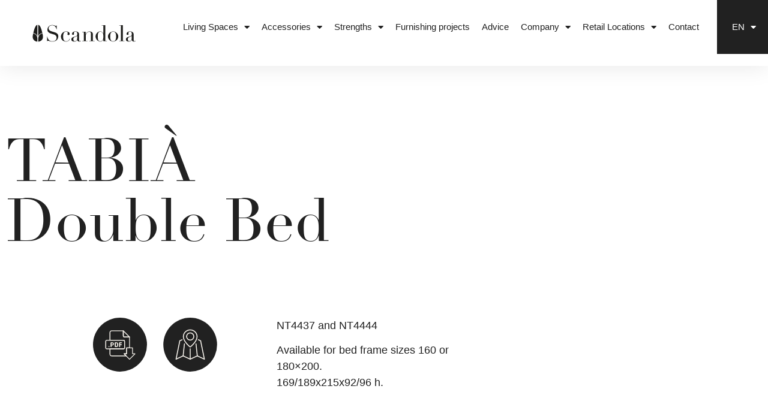

--- FILE ---
content_type: text/html; charset=UTF-8
request_url: https://www.scandolamobili.it/en/accessories/beds/double-beds/tabia-double-bed/
body_size: 28399
content:
<!doctype html>
<html lang="en-US" prefix="og: https://ogp.me/ns#">
<head>
<meta charset="UTF-8">
<meta name="viewport" content="width=device-width, initial-scale=1">
<link rel="profile" href="https://gmpg.org/xfn/11">
<link rel="alternate" hreflang="it" href="https://www.scandolamobili.it/complementi-arredo/letti/letti-matrimoniali/letto-tabia-matrimoniale/" />
<link rel="alternate" hreflang="en" href="https://www.scandolamobili.it/en/accessories/beds/double-beds/tabia-double-bed/" />
<link rel="alternate" hreflang="de" href="https://www.scandolamobili.it/de/mobelzubehor/betten/doppelbetten/tabia-doppelbett/" />
<link rel="alternate" hreflang="x-default" href="https://www.scandolamobili.it/complementi-arredo/letti/letti-matrimoniali/letto-tabia-matrimoniale/" />
<script>
dataLayer = [[]];
</script>
<!-- Google Tag Manager -->
<script>(function(w,d,s,l,i){w[l]=w[l]||[];w[l].push({'gtm.start':
new Date().getTime(),event:'gtm.js'});var f=d.getElementsByTagName(s)[0],
j=d.createElement(s),dl=l!='dataLayer'?'&l='+l:'';j.async=true;j.src=
'https://www.googletagmanager.com/gtm.js?id='+i+dl;f.parentNode.insertBefore(j,f);
})(window,document,'script','dataLayer','GTM-NKBT8WX');</script>
<!-- End Google Tag Manager -->
<!-- Search Engine Optimization by Rank Math - https://rankmath.com/ -->
<title>Tabià Double Bed | Scandola Mobili</title>
<meta name="description" content="NT4437 and NT4444"/>
<meta name="robots" content="index, follow, max-snippet:-1, max-video-preview:-1, max-image-preview:large"/>
<link rel="canonical" href="https://www.scandolamobili.it/en/accessories/beds/double-beds/tabia-double-bed/" />
<meta property="og:locale" content="en_US" />
<meta property="og:type" content="article" />
<meta property="og:title" content="Tabià Double Bed | Scandola Mobili" />
<meta property="og:description" content="NT4437 and NT4444" />
<meta property="og:url" content="https://www.scandolamobili.it/en/accessories/beds/double-beds/tabia-double-bed/" />
<meta property="og:site_name" content="Scandola Mobili" />
<meta property="og:updated_time" content="2024-07-05T12:16:54+00:00" />
<meta property="og:image" content="https://www.scandolamobili.it/wp-content/uploads/TABIa-Letto-Matrimoniale1_SCANDOLA_1.webp" />
<meta property="og:image:secure_url" content="https://www.scandolamobili.it/wp-content/uploads/TABIa-Letto-Matrimoniale1_SCANDOLA_1.webp" />
<meta property="og:image:width" content="1233" />
<meta property="og:image:height" content="695" />
<meta property="og:image:alt" content="Letto Tabia matrimoniale in legno con finiture artigianali – Scandola Mobili" />
<meta property="og:image:type" content="image/webp" />
<meta property="article:published_time" content="2024-02-21T10:11:51+00:00" />
<meta property="article:modified_time" content="2024-07-05T12:16:54+00:00" />
<meta name="twitter:card" content="summary_large_image" />
<meta name="twitter:title" content="Tabià Double Bed | Scandola Mobili" />
<meta name="twitter:description" content="NT4437 and NT4444" />
<meta name="twitter:image" content="https://www.scandolamobili.it/wp-content/uploads/TABIa-Letto-Matrimoniale1_SCANDOLA_1.webp" />
<meta name="twitter:label1" content="Time to read" />
<meta name="twitter:data1" content="Less than a minute" />
<script type="application/ld+json" class="rank-math-schema">{"@context":"https://schema.org","@graph":[{"@type":"Organization","@id":"https://www.scandolamobili.it/en/#organization/","name":"Scandola Mobili","url":"https://www.scandolamobili.it/en/","logo":{"@type":"ImageObject","@id":"https://www.scandolamobili.it/en/#logo/","url":"https://www.scandolamobili.it/wp-content/uploads/Logo-Scandola_mobili.svg","contentUrl":"https://www.scandolamobili.it/wp-content/uploads/Logo-Scandola_mobili.svg","caption":"Scandola Mobili","inLanguage":"en-US"}},{"@type":"WebSite","@id":"https://www.scandolamobili.it/en/#website/","url":"https://www.scandolamobili.it/en/","name":"Scandola Mobili","publisher":{"@id":"https://www.scandolamobili.it/en/#organization/"},"inLanguage":"en-US"},{"@type":"ImageObject","@id":"https://www.scandolamobili.it/wp-content/uploads/TABIa-Letto-Matrimoniale1_SCANDOLA_1.webp","url":"https://www.scandolamobili.it/wp-content/uploads/TABIa-Letto-Matrimoniale1_SCANDOLA_1.webp","width":"200","height":"200","inLanguage":"en-US"},{"@type":"WebPage","@id":"https://www.scandolamobili.it/en/accessories/beds/double-beds/tabia-double-bed/#webpage","url":"https://www.scandolamobili.it/en/accessories/beds/double-beds/tabia-double-bed/","name":"Tabi\u00e0 Double Bed | Scandola Mobili","datePublished":"2024-02-21T10:11:51+00:00","dateModified":"2024-07-05T12:16:54+00:00","isPartOf":{"@id":"https://www.scandolamobili.it/en/#website/"},"primaryImageOfPage":{"@id":"https://www.scandolamobili.it/wp-content/uploads/TABIa-Letto-Matrimoniale1_SCANDOLA_1.webp"},"inLanguage":"en-US"},{"@type":"Person","@id":"https://www.scandolamobili.it/en/author/s6andol4m0b/","name":"s6AnDoL4m0b","url":"https://www.scandolamobili.it/en/author/s6andol4m0b/","image":{"@type":"ImageObject","@id":"https://secure.gravatar.com/avatar/78761c7d448ff43aa5ef4dede2fd2b7da26980ad0a6decc2c74e9135d159387c?s=96&amp;d=mm&amp;r=g","url":"https://secure.gravatar.com/avatar/78761c7d448ff43aa5ef4dede2fd2b7da26980ad0a6decc2c74e9135d159387c?s=96&amp;d=mm&amp;r=g","caption":"s6AnDoL4m0b","inLanguage":"en-US"},"sameAs":["https://www.scandolamobili.it"],"worksFor":{"@id":"https://www.scandolamobili.it/en/#organization/"}},{"@type":"Article","headline":"Tabi\u00e0 Double Bed | Scandola Mobili","keywords":"Tabi\u00e0 Bed","datePublished":"2024-02-21T10:11:51+00:00","dateModified":"2024-07-05T12:16:54+00:00","author":{"@id":"https://www.scandolamobili.it/en/author/s6andol4m0b/","name":"s6AnDoL4m0b"},"publisher":{"@id":"https://www.scandolamobili.it/en/#organization/"},"description":"NT4437 and NT4444","name":"Tabi\u00e0 Double Bed | Scandola Mobili","@id":"https://www.scandolamobili.it/en/accessories/beds/double-beds/tabia-double-bed/#richSnippet","isPartOf":{"@id":"https://www.scandolamobili.it/en/accessories/beds/double-beds/tabia-double-bed/#webpage"},"image":{"@id":"https://www.scandolamobili.it/wp-content/uploads/TABIa-Letto-Matrimoniale1_SCANDOLA_1.webp"},"inLanguage":"en-US","mainEntityOfPage":{"@id":"https://www.scandolamobili.it/en/accessories/beds/double-beds/tabia-double-bed/#webpage"}}]}</script>
<!-- /Rank Math WordPress SEO plugin -->
<script type='application/javascript'  id='pys-version-script'>console.log('PixelYourSite Free version 11.1.5.2');</script>
<link rel='dns-prefetch' href='//hcaptcha.com' />
<link rel="alternate" type="application/rss+xml" title="Scandola Mobili &raquo; Feed" href="https://www.scandolamobili.it/en/feed/" />
<link rel="alternate" type="application/rss+xml" title="Scandola Mobili &raquo; Comments Feed" href="https://www.scandolamobili.it/en/comments/feed/" />
<link rel="alternate" title="oEmbed (JSON)" type="application/json+oembed" href="https://www.scandolamobili.it/en/wp-json/oembed/1.0/embed?url=https%3A%2F%2Fwww.scandolamobili.it%2Fen%2Faccessories%2Fbeds%2Fdouble-beds%2Ftabia-double-bed%2F" />
<link rel="alternate" title="oEmbed (XML)" type="text/xml+oembed" href="https://www.scandolamobili.it/en/wp-json/oembed/1.0/embed?url=https%3A%2F%2Fwww.scandolamobili.it%2Fen%2Faccessories%2Fbeds%2Fdouble-beds%2Ftabia-double-bed%2F&#038;format=xml" />
<style id='wp-img-auto-sizes-contain-inline-css'>
img:is([sizes=auto i],[sizes^="auto," i]){contain-intrinsic-size:3000px 1500px}
/*# sourceURL=wp-img-auto-sizes-contain-inline-css */
</style>
<link rel='stylesheet' id='wp-block-library-css' href='//www.scandolamobili.it/wp-content/cache/wpfc-minified/l07fxu2h/e1bdh.css' media='all' />
<style id='safe-svg-svg-icon-style-inline-css'>
.safe-svg-cover{text-align:center}.safe-svg-cover .safe-svg-inside{display:inline-block;max-width:100%}.safe-svg-cover svg{fill:currentColor;height:100%;max-height:100%;max-width:100%;width:100%}
/*# sourceURL=https://www.scandolamobili.it/wp-content/plugins/safe-svg/dist/safe-svg-block-frontend.css */
</style>
<style id='global-styles-inline-css'>
:root{--wp--preset--aspect-ratio--square: 1;--wp--preset--aspect-ratio--4-3: 4/3;--wp--preset--aspect-ratio--3-4: 3/4;--wp--preset--aspect-ratio--3-2: 3/2;--wp--preset--aspect-ratio--2-3: 2/3;--wp--preset--aspect-ratio--16-9: 16/9;--wp--preset--aspect-ratio--9-16: 9/16;--wp--preset--color--black: #000000;--wp--preset--color--cyan-bluish-gray: #abb8c3;--wp--preset--color--white: #ffffff;--wp--preset--color--pale-pink: #f78da7;--wp--preset--color--vivid-red: #cf2e2e;--wp--preset--color--luminous-vivid-orange: #ff6900;--wp--preset--color--luminous-vivid-amber: #fcb900;--wp--preset--color--light-green-cyan: #7bdcb5;--wp--preset--color--vivid-green-cyan: #00d084;--wp--preset--color--pale-cyan-blue: #8ed1fc;--wp--preset--color--vivid-cyan-blue: #0693e3;--wp--preset--color--vivid-purple: #9b51e0;--wp--preset--gradient--vivid-cyan-blue-to-vivid-purple: linear-gradient(135deg,rgb(6,147,227) 0%,rgb(155,81,224) 100%);--wp--preset--gradient--light-green-cyan-to-vivid-green-cyan: linear-gradient(135deg,rgb(122,220,180) 0%,rgb(0,208,130) 100%);--wp--preset--gradient--luminous-vivid-amber-to-luminous-vivid-orange: linear-gradient(135deg,rgb(252,185,0) 0%,rgb(255,105,0) 100%);--wp--preset--gradient--luminous-vivid-orange-to-vivid-red: linear-gradient(135deg,rgb(255,105,0) 0%,rgb(207,46,46) 100%);--wp--preset--gradient--very-light-gray-to-cyan-bluish-gray: linear-gradient(135deg,rgb(238,238,238) 0%,rgb(169,184,195) 100%);--wp--preset--gradient--cool-to-warm-spectrum: linear-gradient(135deg,rgb(74,234,220) 0%,rgb(151,120,209) 20%,rgb(207,42,186) 40%,rgb(238,44,130) 60%,rgb(251,105,98) 80%,rgb(254,248,76) 100%);--wp--preset--gradient--blush-light-purple: linear-gradient(135deg,rgb(255,206,236) 0%,rgb(152,150,240) 100%);--wp--preset--gradient--blush-bordeaux: linear-gradient(135deg,rgb(254,205,165) 0%,rgb(254,45,45) 50%,rgb(107,0,62) 100%);--wp--preset--gradient--luminous-dusk: linear-gradient(135deg,rgb(255,203,112) 0%,rgb(199,81,192) 50%,rgb(65,88,208) 100%);--wp--preset--gradient--pale-ocean: linear-gradient(135deg,rgb(255,245,203) 0%,rgb(182,227,212) 50%,rgb(51,167,181) 100%);--wp--preset--gradient--electric-grass: linear-gradient(135deg,rgb(202,248,128) 0%,rgb(113,206,126) 100%);--wp--preset--gradient--midnight: linear-gradient(135deg,rgb(2,3,129) 0%,rgb(40,116,252) 100%);--wp--preset--font-size--small: 13px;--wp--preset--font-size--medium: 20px;--wp--preset--font-size--large: 36px;--wp--preset--font-size--x-large: 42px;--wp--preset--spacing--20: 0.44rem;--wp--preset--spacing--30: 0.67rem;--wp--preset--spacing--40: 1rem;--wp--preset--spacing--50: 1.5rem;--wp--preset--spacing--60: 2.25rem;--wp--preset--spacing--70: 3.38rem;--wp--preset--spacing--80: 5.06rem;--wp--preset--shadow--natural: 6px 6px 9px rgba(0, 0, 0, 0.2);--wp--preset--shadow--deep: 12px 12px 50px rgba(0, 0, 0, 0.4);--wp--preset--shadow--sharp: 6px 6px 0px rgba(0, 0, 0, 0.2);--wp--preset--shadow--outlined: 6px 6px 0px -3px rgb(255, 255, 255), 6px 6px rgb(0, 0, 0);--wp--preset--shadow--crisp: 6px 6px 0px rgb(0, 0, 0);}:root { --wp--style--global--content-size: 800px;--wp--style--global--wide-size: 1200px; }:where(body) { margin: 0; }.wp-site-blocks > .alignleft { float: left; margin-right: 2em; }.wp-site-blocks > .alignright { float: right; margin-left: 2em; }.wp-site-blocks > .aligncenter { justify-content: center; margin-left: auto; margin-right: auto; }:where(.wp-site-blocks) > * { margin-block-start: 24px; margin-block-end: 0; }:where(.wp-site-blocks) > :first-child { margin-block-start: 0; }:where(.wp-site-blocks) > :last-child { margin-block-end: 0; }:root { --wp--style--block-gap: 24px; }:root :where(.is-layout-flow) > :first-child{margin-block-start: 0;}:root :where(.is-layout-flow) > :last-child{margin-block-end: 0;}:root :where(.is-layout-flow) > *{margin-block-start: 24px;margin-block-end: 0;}:root :where(.is-layout-constrained) > :first-child{margin-block-start: 0;}:root :where(.is-layout-constrained) > :last-child{margin-block-end: 0;}:root :where(.is-layout-constrained) > *{margin-block-start: 24px;margin-block-end: 0;}:root :where(.is-layout-flex){gap: 24px;}:root :where(.is-layout-grid){gap: 24px;}.is-layout-flow > .alignleft{float: left;margin-inline-start: 0;margin-inline-end: 2em;}.is-layout-flow > .alignright{float: right;margin-inline-start: 2em;margin-inline-end: 0;}.is-layout-flow > .aligncenter{margin-left: auto !important;margin-right: auto !important;}.is-layout-constrained > .alignleft{float: left;margin-inline-start: 0;margin-inline-end: 2em;}.is-layout-constrained > .alignright{float: right;margin-inline-start: 2em;margin-inline-end: 0;}.is-layout-constrained > .aligncenter{margin-left: auto !important;margin-right: auto !important;}.is-layout-constrained > :where(:not(.alignleft):not(.alignright):not(.alignfull)){max-width: var(--wp--style--global--content-size);margin-left: auto !important;margin-right: auto !important;}.is-layout-constrained > .alignwide{max-width: var(--wp--style--global--wide-size);}body .is-layout-flex{display: flex;}.is-layout-flex{flex-wrap: wrap;align-items: center;}.is-layout-flex > :is(*, div){margin: 0;}body .is-layout-grid{display: grid;}.is-layout-grid > :is(*, div){margin: 0;}body{padding-top: 0px;padding-right: 0px;padding-bottom: 0px;padding-left: 0px;}a:where(:not(.wp-element-button)){text-decoration: underline;}:root :where(.wp-element-button, .wp-block-button__link){background-color: #32373c;border-width: 0;color: #fff;font-family: inherit;font-size: inherit;font-style: inherit;font-weight: inherit;letter-spacing: inherit;line-height: inherit;padding-top: calc(0.667em + 2px);padding-right: calc(1.333em + 2px);padding-bottom: calc(0.667em + 2px);padding-left: calc(1.333em + 2px);text-decoration: none;text-transform: inherit;}.has-black-color{color: var(--wp--preset--color--black) !important;}.has-cyan-bluish-gray-color{color: var(--wp--preset--color--cyan-bluish-gray) !important;}.has-white-color{color: var(--wp--preset--color--white) !important;}.has-pale-pink-color{color: var(--wp--preset--color--pale-pink) !important;}.has-vivid-red-color{color: var(--wp--preset--color--vivid-red) !important;}.has-luminous-vivid-orange-color{color: var(--wp--preset--color--luminous-vivid-orange) !important;}.has-luminous-vivid-amber-color{color: var(--wp--preset--color--luminous-vivid-amber) !important;}.has-light-green-cyan-color{color: var(--wp--preset--color--light-green-cyan) !important;}.has-vivid-green-cyan-color{color: var(--wp--preset--color--vivid-green-cyan) !important;}.has-pale-cyan-blue-color{color: var(--wp--preset--color--pale-cyan-blue) !important;}.has-vivid-cyan-blue-color{color: var(--wp--preset--color--vivid-cyan-blue) !important;}.has-vivid-purple-color{color: var(--wp--preset--color--vivid-purple) !important;}.has-black-background-color{background-color: var(--wp--preset--color--black) !important;}.has-cyan-bluish-gray-background-color{background-color: var(--wp--preset--color--cyan-bluish-gray) !important;}.has-white-background-color{background-color: var(--wp--preset--color--white) !important;}.has-pale-pink-background-color{background-color: var(--wp--preset--color--pale-pink) !important;}.has-vivid-red-background-color{background-color: var(--wp--preset--color--vivid-red) !important;}.has-luminous-vivid-orange-background-color{background-color: var(--wp--preset--color--luminous-vivid-orange) !important;}.has-luminous-vivid-amber-background-color{background-color: var(--wp--preset--color--luminous-vivid-amber) !important;}.has-light-green-cyan-background-color{background-color: var(--wp--preset--color--light-green-cyan) !important;}.has-vivid-green-cyan-background-color{background-color: var(--wp--preset--color--vivid-green-cyan) !important;}.has-pale-cyan-blue-background-color{background-color: var(--wp--preset--color--pale-cyan-blue) !important;}.has-vivid-cyan-blue-background-color{background-color: var(--wp--preset--color--vivid-cyan-blue) !important;}.has-vivid-purple-background-color{background-color: var(--wp--preset--color--vivid-purple) !important;}.has-black-border-color{border-color: var(--wp--preset--color--black) !important;}.has-cyan-bluish-gray-border-color{border-color: var(--wp--preset--color--cyan-bluish-gray) !important;}.has-white-border-color{border-color: var(--wp--preset--color--white) !important;}.has-pale-pink-border-color{border-color: var(--wp--preset--color--pale-pink) !important;}.has-vivid-red-border-color{border-color: var(--wp--preset--color--vivid-red) !important;}.has-luminous-vivid-orange-border-color{border-color: var(--wp--preset--color--luminous-vivid-orange) !important;}.has-luminous-vivid-amber-border-color{border-color: var(--wp--preset--color--luminous-vivid-amber) !important;}.has-light-green-cyan-border-color{border-color: var(--wp--preset--color--light-green-cyan) !important;}.has-vivid-green-cyan-border-color{border-color: var(--wp--preset--color--vivid-green-cyan) !important;}.has-pale-cyan-blue-border-color{border-color: var(--wp--preset--color--pale-cyan-blue) !important;}.has-vivid-cyan-blue-border-color{border-color: var(--wp--preset--color--vivid-cyan-blue) !important;}.has-vivid-purple-border-color{border-color: var(--wp--preset--color--vivid-purple) !important;}.has-vivid-cyan-blue-to-vivid-purple-gradient-background{background: var(--wp--preset--gradient--vivid-cyan-blue-to-vivid-purple) !important;}.has-light-green-cyan-to-vivid-green-cyan-gradient-background{background: var(--wp--preset--gradient--light-green-cyan-to-vivid-green-cyan) !important;}.has-luminous-vivid-amber-to-luminous-vivid-orange-gradient-background{background: var(--wp--preset--gradient--luminous-vivid-amber-to-luminous-vivid-orange) !important;}.has-luminous-vivid-orange-to-vivid-red-gradient-background{background: var(--wp--preset--gradient--luminous-vivid-orange-to-vivid-red) !important;}.has-very-light-gray-to-cyan-bluish-gray-gradient-background{background: var(--wp--preset--gradient--very-light-gray-to-cyan-bluish-gray) !important;}.has-cool-to-warm-spectrum-gradient-background{background: var(--wp--preset--gradient--cool-to-warm-spectrum) !important;}.has-blush-light-purple-gradient-background{background: var(--wp--preset--gradient--blush-light-purple) !important;}.has-blush-bordeaux-gradient-background{background: var(--wp--preset--gradient--blush-bordeaux) !important;}.has-luminous-dusk-gradient-background{background: var(--wp--preset--gradient--luminous-dusk) !important;}.has-pale-ocean-gradient-background{background: var(--wp--preset--gradient--pale-ocean) !important;}.has-electric-grass-gradient-background{background: var(--wp--preset--gradient--electric-grass) !important;}.has-midnight-gradient-background{background: var(--wp--preset--gradient--midnight) !important;}.has-small-font-size{font-size: var(--wp--preset--font-size--small) !important;}.has-medium-font-size{font-size: var(--wp--preset--font-size--medium) !important;}.has-large-font-size{font-size: var(--wp--preset--font-size--large) !important;}.has-x-large-font-size{font-size: var(--wp--preset--font-size--x-large) !important;}
:root :where(.wp-block-pullquote){font-size: 1.5em;line-height: 1.6;}
/*# sourceURL=global-styles-inline-css */
</style>
<link rel='stylesheet' id='wpml-legacy-horizontal-list-0-css' href='//www.scandolamobili.it/wp-content/cache/wpfc-minified/f6axhsoz/e1bdh.css' media='all' />
<link rel='stylesheet' id='wpml-menu-item-0-css' href='//www.scandolamobili.it/wp-content/cache/wpfc-minified/6jstkot3/e1bdh.css' media='all' />
<link rel='stylesheet' id='cms-navigation-style-base-css' href='//www.scandolamobili.it/wp-content/cache/wpfc-minified/kyn8i71o/e1bdh.css' media='screen' />
<link rel='stylesheet' id='cms-navigation-style-css' href='//www.scandolamobili.it/wp-content/cache/wpfc-minified/6l1lrh7k/e1bdh.css' media='screen' />
<link rel='stylesheet' id='hello-elementor-css' href='//www.scandolamobili.it/wp-content/cache/wpfc-minified/eusa8x0j/e1bdh.css' media='all' />
<link rel='stylesheet' id='hello-elementor-theme-style-css' href='//www.scandolamobili.it/wp-content/cache/wpfc-minified/knbkhslt/e1bdh.css' media='all' />
<link rel='stylesheet' id='hello-elementor-header-footer-css' href='//www.scandolamobili.it/wp-content/cache/wpfc-minified/k2oyulfd/e1bdh.css' media='all' />
<link rel='stylesheet' id='elementor-frontend-css' href='//www.scandolamobili.it/wp-content/cache/wpfc-minified/8xsu391c/e1bdh.css' media='all' />
<style id='elementor-frontend-inline-css'>
.elementor-kit-8{--e-global-color-primary:#212121;--e-global-color-secondary:#F4F0E9;--e-global-color-text:#212121;--e-global-color-accent:#61CE70;--e-global-color-c262629:#707070;--e-global-color-4ebee68:#FFFFFF;--e-global-typography-primary-font-family:"Didot";--e-global-typography-primary-font-weight:normal;--e-global-typography-secondary-font-family:"Didot-Bold";--e-global-typography-secondary-font-weight:normal;--e-global-typography-text-font-family:"Helvetica";--e-global-typography-text-font-size:18px;--e-global-typography-text-font-weight:normal;--e-global-typography-accent-font-family:"Helvetica";--e-global-typography-accent-font-weight:500;--e-global-typography-0f894d1-font-family:"Didot-Italic";}.elementor-kit-8 e-page-transition{background-color:#FFBC7D;}.elementor-section.elementor-section-boxed > .elementor-container{max-width:1140px;}.e-con{--container-max-width:1140px;}.elementor-widget:not(:last-child){margin-block-end:20px;}.elementor-element{--widgets-spacing:20px 20px;--widgets-spacing-row:20px;--widgets-spacing-column:20px;}{}h1.entry-title{display:var(--page-title-display);}.site-header .site-branding{flex-direction:column;align-items:stretch;}.site-header{padding-inline-end:0px;padding-inline-start:0px;}.site-footer .site-branding{flex-direction:column;align-items:stretch;}@media(max-width:1024px){.elementor-kit-8{--e-global-typography-text-font-size:16px;}.elementor-section.elementor-section-boxed > .elementor-container{max-width:1024px;}.e-con{--container-max-width:1024px;}}@media(max-width:767px){.elementor-section.elementor-section-boxed > .elementor-container{max-width:767px;}.e-con{--container-max-width:767px;}}/* Start Custom Fonts CSS */@font-face {
font-family: 'Didot';
font-style: normal;
font-weight: normal;
font-display: auto;
src: url('https://www.scandolamobili.it/wp-content/uploads/Didot.eot');
src: url('https://www.scandolamobili.it/wp-content/uploads/Didot.eot?#iefix') format('embedded-opentype'),
url('https://www.scandolamobili.it/wp-content/uploads/Didot.woff2') format('woff2'),
url('https://www.scandolamobili.it/wp-content/uploads/Didot.woff') format('woff'),
url('https://www.scandolamobili.it/wp-content/uploads/Didot.ttf') format('truetype');
}
/* End Custom Fonts CSS */
/* Start Custom Fonts CSS */@font-face {
font-family: 'Didot-Bold';
font-style: normal;
font-weight: normal;
font-display: auto;
src: url('https://www.scandolamobili.it/wp-content/uploads/Didot-Bold.eot');
src: url('https://www.scandolamobili.it/wp-content/uploads/Didot-Bold.eot?#iefix') format('embedded-opentype'),
url('https://www.scandolamobili.it/wp-content/uploads/Didot-Bold.woff2') format('woff2'),
url('https://www.scandolamobili.it/wp-content/uploads/Didot-Bold.woff') format('woff'),
url('https://www.scandolamobili.it/wp-content/uploads/Didot-Bold.ttf') format('truetype');
}
/* End Custom Fonts CSS */
/* Start Custom Fonts CSS */@font-face {
font-family: 'Didot-Italic';
font-style: normal;
font-weight: normal;
font-display: auto;
src: url('https://www.scandolamobili.it/wp-content/uploads/Didot-Italic.eot');
src: url('https://www.scandolamobili.it/wp-content/uploads/Didot-Italic.eot?#iefix') format('embedded-opentype'),
url('https://www.scandolamobili.it/wp-content/uploads/Didot-Italic.woff2') format('woff2'),
url('https://www.scandolamobili.it/wp-content/uploads/Didot-Italic.woff') format('woff'),
url('https://www.scandolamobili.it/wp-content/uploads/Didot-Italic.ttf') format('truetype');
}
/* End Custom Fonts CSS */
.elementor-88037 .elementor-element.elementor-element-5040918:not(.elementor-motion-effects-element-type-background), .elementor-88037 .elementor-element.elementor-element-5040918 > .elementor-motion-effects-container > .elementor-motion-effects-layer{background-color:var( --e-global-color-4ebee68 );}.elementor-88037 .elementor-element.elementor-element-5040918 > .elementor-container{min-height:85vh;}.elementor-88037 .elementor-element.elementor-element-5040918{transition:background 0.3s, border 0.3s, border-radius 0.3s, box-shadow 0.3s;margin-top:0px;margin-bottom:0px;padding:100px 0px 0px 0px;}.elementor-88037 .elementor-element.elementor-element-5040918 > .elementor-background-overlay{transition:background 0.3s, border-radius 0.3s, opacity 0.3s;}.elementor-widget-heading .elementor-heading-title{font-family:var( --e-global-typography-primary-font-family ), Sans-serif;font-weight:var( --e-global-typography-primary-font-weight );color:var( --e-global-color-primary );}.elementor-88037 .elementor-element.elementor-element-6b4cc41 > .elementor-widget-container{margin:-30px 0px 0px 100px;padding:0% 0% 0% 0%;}.elementor-88037 .elementor-element.elementor-element-6b4cc41{text-align:start;}.elementor-88037 .elementor-element.elementor-element-6b4cc41 .elementor-heading-title{font-family:"Didot", Sans-serif;font-size:90px;font-weight:normal;color:var( --e-global-color-text );}.elementor-88037 .elementor-element.elementor-element-64798d0{margin-top:70px;margin-bottom:0px;padding:0% 5% 0% 5%;}.elementor-widget-icon-list .elementor-icon-list-item:not(:last-child):after{border-color:var( --e-global-color-text );}.elementor-widget-icon-list .elementor-icon-list-icon i{color:var( --e-global-color-primary );}.elementor-widget-icon-list .elementor-icon-list-icon svg{fill:var( --e-global-color-primary );}.elementor-widget-icon-list .elementor-icon-list-item > .elementor-icon-list-text, .elementor-widget-icon-list .elementor-icon-list-item > a{font-family:var( --e-global-typography-text-font-family ), Sans-serif;font-size:var( --e-global-typography-text-font-size );font-weight:var( --e-global-typography-text-font-weight );}.elementor-widget-icon-list .elementor-icon-list-text{color:var( --e-global-color-secondary );}.elementor-88037 .elementor-element.elementor-element-b1846df > .elementor-widget-container{padding:0% 0% 0% 20%;}.elementor-88037 .elementor-element.elementor-element-b1846df .elementor-icon-list-items:not(.elementor-inline-items) .elementor-icon-list-item:not(:last-child){padding-block-end:calc(0px/2);}.elementor-88037 .elementor-element.elementor-element-b1846df .elementor-icon-list-items:not(.elementor-inline-items) .elementor-icon-list-item:not(:first-child){margin-block-start:calc(0px/2);}.elementor-88037 .elementor-element.elementor-element-b1846df .elementor-icon-list-items.elementor-inline-items .elementor-icon-list-item{margin-inline:calc(0px/2);}.elementor-88037 .elementor-element.elementor-element-b1846df .elementor-icon-list-items.elementor-inline-items{margin-inline:calc(-0px/2);}.elementor-88037 .elementor-element.elementor-element-b1846df .elementor-icon-list-items.elementor-inline-items .elementor-icon-list-item:after{inset-inline-end:calc(-0px/2);}.elementor-88037 .elementor-element.elementor-element-b1846df .elementor-icon-list-icon i{transition:color 0.3s;}.elementor-88037 .elementor-element.elementor-element-b1846df .elementor-icon-list-icon svg{transition:fill 0.3s;}.elementor-88037 .elementor-element.elementor-element-b1846df{--e-icon-list-icon-size:90px;--icon-vertical-offset:0px;}.elementor-88037 .elementor-element.elementor-element-b1846df .elementor-icon-list-text{transition:color 0.3s;}.elementor-widget-text-editor{font-family:var( --e-global-typography-text-font-family ), Sans-serif;font-size:var( --e-global-typography-text-font-size );font-weight:var( --e-global-typography-text-font-weight );color:var( --e-global-color-text );}.elementor-widget-text-editor.elementor-drop-cap-view-stacked .elementor-drop-cap{background-color:var( --e-global-color-primary );}.elementor-widget-text-editor.elementor-drop-cap-view-framed .elementor-drop-cap, .elementor-widget-text-editor.elementor-drop-cap-view-default .elementor-drop-cap{color:var( --e-global-color-primary );border-color:var( --e-global-color-primary );}.elementor-88037 .elementor-element.elementor-element-73c5040 > .elementor-widget-container{padding:0% 0% 0% 0%;}.elementor-88037 .elementor-element.elementor-element-73c5040{font-family:"Helvetica", Sans-serif;font-size:18px;font-weight:normal;}.elementor-88037 .elementor-element.elementor-element-f09d94d{margin-top:0%;margin-bottom:0%;padding:0% 5% 0% 5%;}.elementor-widget-image .widget-image-caption{color:var( --e-global-color-text );font-family:var( --e-global-typography-text-font-family ), Sans-serif;font-size:var( --e-global-typography-text-font-size );font-weight:var( --e-global-typography-text-font-weight );}.elementor-88037 .elementor-element.elementor-element-7b5a235 img{width:100%;}.elementor-88037 .elementor-element.elementor-element-4c538e7:not(.elementor-motion-effects-element-type-background), .elementor-88037 .elementor-element.elementor-element-4c538e7 > .elementor-motion-effects-container > .elementor-motion-effects-layer{background-color:var( --e-global-color-4ebee68 );}.elementor-88037 .elementor-element.elementor-element-4c538e7{transition:background 0.3s, border 0.3s, border-radius 0.3s, box-shadow 0.3s;margin-top:150px;margin-bottom:0px;padding:0px 0px 0px 0px;}.elementor-88037 .elementor-element.elementor-element-4c538e7 > .elementor-background-overlay{transition:background 0.3s, border-radius 0.3s, opacity 0.3s;}.elementor-88037 .elementor-element.elementor-element-68adf9b > .elementor-element-populated{margin:0% 0% 0% 0%;--e-column-margin-right:0%;--e-column-margin-left:0%;padding:0% 0% 0% 0%;}.elementor-88037 .elementor-element.elementor-element-c3c9a3c{text-align:center;}.elementor-88037 .elementor-element.elementor-element-c3c9a3c img{width:50%;}.elementor-88037 .elementor-element.elementor-element-8271f61{padding:100px 0px 200px 0px;}.elementor-88037 .elementor-element.elementor-element-bbaaf4c > .elementor-element-populated{margin:0px 0px 0px 0px;--e-column-margin-right:0px;--e-column-margin-left:0px;padding:0px 0px 0px 0px;}.elementor-88037 .elementor-element.elementor-element-29b3287 > .elementor-container{max-width:700px;}.elementor-88037 .elementor-element.elementor-element-29b3287{margin-top:50px;margin-bottom:0px;}.elementor-widget-button .elementor-button{background-color:var( --e-global-color-accent );font-family:var( --e-global-typography-accent-font-family ), Sans-serif;font-weight:var( --e-global-typography-accent-font-weight );}.elementor-88037 .elementor-element.elementor-element-5693be9 .elementor-button{background-color:var( --e-global-color-text );font-family:"Helvetica", Sans-serif;font-weight:400;text-transform:uppercase;border-radius:20px 0px 0px 0px;}.elementor-88037 .elementor-element.elementor-element-5693be9 > .elementor-widget-container{margin:0px 30px 0px 30px;}.elementor-88037 .elementor-element.elementor-element-09d3f24 .elementor-button{background-color:var( --e-global-color-text );font-family:"Helvetica", Sans-serif;font-weight:400;text-transform:uppercase;border-radius:20px 0px 0px 0px;}.elementor-88037 .elementor-element.elementor-element-09d3f24 > .elementor-widget-container{margin:0px 30px 0px 30px;}:root{--page-title-display:none;}@media(max-width:1366px){.elementor-widget-icon-list .elementor-icon-list-item > .elementor-icon-list-text, .elementor-widget-icon-list .elementor-icon-list-item > a{font-size:var( --e-global-typography-text-font-size );}.elementor-widget-text-editor{font-size:var( --e-global-typography-text-font-size );}.elementor-widget-image .widget-image-caption{font-size:var( --e-global-typography-text-font-size );}}@media(max-width:1024px){.elementor-88037 .elementor-element.elementor-element-5040918 > .elementor-container{min-height:55vh;}.elementor-88037 .elementor-element.elementor-element-5040918{padding:50px 0px 0px 0px;}.elementor-88037 .elementor-element.elementor-element-6b4cc41 > .elementor-widget-container{margin:0px 0px -35px 0px;padding:3% 10% 0% 0%;}.elementor-88037 .elementor-element.elementor-element-64798d0{padding:0% 0% 0% 0%;}.elementor-widget-icon-list .elementor-icon-list-item > .elementor-icon-list-text, .elementor-widget-icon-list .elementor-icon-list-item > a{font-size:var( --e-global-typography-text-font-size );}.elementor-88037 .elementor-element.elementor-element-b1846df > .elementor-widget-container{padding:0% 0% 0% 0%;}.elementor-widget-text-editor{font-size:var( --e-global-typography-text-font-size );}.elementor-88037 .elementor-element.elementor-element-73c5040 > .elementor-widget-container{padding:0% 0% 0% 0%;}.elementor-widget-image .widget-image-caption{font-size:var( --e-global-typography-text-font-size );}.elementor-88037 .elementor-element.elementor-element-7b5a235 img{width:90%;}.elementor-88037 .elementor-element.elementor-element-4c538e7{margin-top:70px;margin-bottom:0px;}.elementor-88037 .elementor-element.elementor-element-c3c9a3c img{width:70%;}.elementor-88037 .elementor-element.elementor-element-8271f61{padding:0px 0px 200px 0px;}}@media(max-width:767px){.elementor-88037 .elementor-element.elementor-element-5040918{padding:50px 0px 0px 0px;}.elementor-88037 .elementor-element.elementor-element-b51653c > .elementor-element-populated{padding:0px 0px 0px 0px;}.elementor-88037 .elementor-element.elementor-element-6b4cc41 > .elementor-widget-container{margin:0px 0px -20px 0px;padding:0% 0% 0% 2%;}.elementor-88037 .elementor-element.elementor-element-6b4cc41{text-align:start;}.elementor-88037 .elementor-element.elementor-element-e15a814 > .elementor-element-populated{margin:0px 0px 0px 0px;--e-column-margin-right:0px;--e-column-margin-left:0px;padding:0px 0px 0px 0px;}.elementor-widget-icon-list .elementor-icon-list-item > .elementor-icon-list-text, .elementor-widget-icon-list .elementor-icon-list-item > a{font-size:var( --e-global-typography-text-font-size );}.elementor-88037 .elementor-element.elementor-element-b1846df > .elementor-widget-container{padding:0% 0% 0% 5%;}.elementor-88037 .elementor-element.elementor-element-b1846df{--e-icon-list-icon-size:70px;}.elementor-88037 .elementor-element.elementor-element-0f5e257 > .elementor-element-populated{margin:0px 0px 0px 0px;--e-column-margin-right:0px;--e-column-margin-left:0px;padding:0px 0px 0px 0px;}.elementor-widget-text-editor{font-size:var( --e-global-typography-text-font-size );}.elementor-88037 .elementor-element.elementor-element-73c5040 > .elementor-widget-container{margin:30px 0px 0px 0px;padding:0% 0% 0% 6%;}.elementor-88037 .elementor-element.elementor-element-b3c26a6 > .elementor-element-populated{margin:0px 0px 0px 0px;--e-column-margin-right:0px;--e-column-margin-left:0px;padding:0px 0px 0px 0px;}.elementor-88037 .elementor-element.elementor-element-452f40a > .elementor-element-populated{margin:0px 0px 0px 0px;--e-column-margin-right:0px;--e-column-margin-left:0px;padding:0px 0px 0px 0px;}.elementor-widget-image .widget-image-caption{font-size:var( --e-global-typography-text-font-size );}.elementor-88037 .elementor-element.elementor-element-7b5a235 img{width:100%;}.elementor-88037 .elementor-element.elementor-element-4c538e7{margin-top:70px;margin-bottom:0px;}.elementor-88037 .elementor-element.elementor-element-68adf9b > .elementor-element-populated{margin:0% 0% 0% 0%;--e-column-margin-right:0%;--e-column-margin-left:0%;}.elementor-88037 .elementor-element.elementor-element-c3c9a3c img{width:100%;}}@media(max-width:1024px) and (min-width:768px){.elementor-88037 .elementor-element.elementor-element-e15a814{width:35%;}.elementor-88037 .elementor-element.elementor-element-0f5e257{width:65%;}}/* Start custom CSS for section, class: .elementor-element-4c538e7 */.menuImg{
opacity:0;
transition: all 0.8s ease-in-out;
/*transform: rotate(5deg);*/
}
.menuTitle:hover + .menuImg{
opacity:1;
/*transform: rotate(3deg);*/
}/* End custom CSS */
/* Start Custom Fonts CSS */@font-face {
font-family: 'Didot';
font-style: normal;
font-weight: normal;
font-display: auto;
src: url('https://www.scandolamobili.it/wp-content/uploads/Didot.eot');
src: url('https://www.scandolamobili.it/wp-content/uploads/Didot.eot?#iefix') format('embedded-opentype'),
url('https://www.scandolamobili.it/wp-content/uploads/Didot.woff2') format('woff2'),
url('https://www.scandolamobili.it/wp-content/uploads/Didot.woff') format('woff'),
url('https://www.scandolamobili.it/wp-content/uploads/Didot.ttf') format('truetype');
}
/* End Custom Fonts CSS */
.elementor-87653 .elementor-element.elementor-element-6bb8e194 > .elementor-container > .elementor-column > .elementor-widget-wrap{align-content:center;align-items:center;}.elementor-87653 .elementor-element.elementor-element-6bb8e194:not(.elementor-motion-effects-element-type-background), .elementor-87653 .elementor-element.elementor-element-6bb8e194 > .elementor-motion-effects-container > .elementor-motion-effects-layer{background-color:var( --e-global-color-4ebee68 );}.elementor-87653 .elementor-element.elementor-element-6bb8e194 > .elementor-container{min-height:90px;}.elementor-87653 .elementor-element.elementor-element-6bb8e194{box-shadow:0px 0px 38px 0px rgba(0,0,0,0.1);transition:background 0.3s, border 0.3s, border-radius 0.3s, box-shadow 0.3s;margin-top:0px;margin-bottom:0px;padding:0px 0px 0px 0px;z-index:999;}.elementor-87653 .elementor-element.elementor-element-6bb8e194 > .elementor-background-overlay{transition:background 0.3s, border-radius 0.3s, opacity 0.3s;}.elementor-bc-flex-widget .elementor-87653 .elementor-element.elementor-element-4033d44c.elementor-column .elementor-widget-wrap{align-items:center;}.elementor-87653 .elementor-element.elementor-element-4033d44c.elementor-column.elementor-element[data-element_type="column"] > .elementor-widget-wrap.elementor-element-populated{align-content:center;align-items:center;}.elementor-87653 .elementor-element.elementor-element-4033d44c.elementor-column > .elementor-widget-wrap{justify-content:flex-start;}.elementor-87653 .elementor-element.elementor-element-4033d44c > .elementor-element-populated{padding:0px 0px 0px 50px;}.elementor-widget-image .widget-image-caption{color:var( --e-global-color-text );font-family:var( --e-global-typography-text-font-family ), Sans-serif;font-size:var( --e-global-typography-text-font-size );font-weight:var( --e-global-typography-text-font-weight );}.elementor-87653 .elementor-element.elementor-element-eafd42b img{width:100%;}.elementor-87653 .elementor-element.elementor-element-85cae6f > .elementor-widget-wrap > .elementor-widget:not(.elementor-widget__width-auto):not(.elementor-widget__width-initial):not(:last-child):not(.elementor-absolute){margin-block-end:: 0px;}.elementor-widget-nav-menu .elementor-nav-menu .elementor-item{font-family:var( --e-global-typography-primary-font-family ), Sans-serif;font-weight:var( --e-global-typography-primary-font-weight );}.elementor-widget-nav-menu .elementor-nav-menu--main .elementor-item{color:var( --e-global-color-text );fill:var( --e-global-color-text );}.elementor-widget-nav-menu .elementor-nav-menu--main .elementor-item:hover,
.elementor-widget-nav-menu .elementor-nav-menu--main .elementor-item.elementor-item-active,
.elementor-widget-nav-menu .elementor-nav-menu--main .elementor-item.highlighted,
.elementor-widget-nav-menu .elementor-nav-menu--main .elementor-item:focus{color:var( --e-global-color-accent );fill:var( --e-global-color-accent );}.elementor-widget-nav-menu .elementor-nav-menu--main:not(.e--pointer-framed) .elementor-item:before,
.elementor-widget-nav-menu .elementor-nav-menu--main:not(.e--pointer-framed) .elementor-item:after{background-color:var( --e-global-color-accent );}.elementor-widget-nav-menu .e--pointer-framed .elementor-item:before,
.elementor-widget-nav-menu .e--pointer-framed .elementor-item:after{border-color:var( --e-global-color-accent );}.elementor-widget-nav-menu{--e-nav-menu-divider-color:var( --e-global-color-text );}.elementor-widget-nav-menu .elementor-nav-menu--dropdown .elementor-item, .elementor-widget-nav-menu .elementor-nav-menu--dropdown  .elementor-sub-item{font-family:var( --e-global-typography-accent-font-family ), Sans-serif;font-weight:var( --e-global-typography-accent-font-weight );}.elementor-87653 .elementor-element.elementor-element-2c2a5cad > .elementor-widget-container{margin:0px 0px 0px 0px;padding:0px 20px 0px 0px;border-style:none;}.elementor-87653 .elementor-element.elementor-element-2c2a5cad .elementor-nav-menu .elementor-item{font-family:"Helvetica", Sans-serif;font-size:15px;font-weight:normal;}.elementor-87653 .elementor-element.elementor-element-2c2a5cad .elementor-nav-menu--main .elementor-item{color:#212121;fill:#212121;padding-left:15px;padding-right:15px;padding-top:5px;padding-bottom:5px;}.elementor-87653 .elementor-element.elementor-element-2c2a5cad .elementor-nav-menu--main .elementor-item:hover,
.elementor-87653 .elementor-element.elementor-element-2c2a5cad .elementor-nav-menu--main .elementor-item.elementor-item-active,
.elementor-87653 .elementor-element.elementor-element-2c2a5cad .elementor-nav-menu--main .elementor-item.highlighted,
.elementor-87653 .elementor-element.elementor-element-2c2a5cad .elementor-nav-menu--main .elementor-item:focus{color:#212121;}.elementor-87653 .elementor-element.elementor-element-2c2a5cad .elementor-nav-menu--main:not(.e--pointer-framed) .elementor-item:before,
.elementor-87653 .elementor-element.elementor-element-2c2a5cad .elementor-nav-menu--main:not(.e--pointer-framed) .elementor-item:after{background-color:#F4F0E9;}.elementor-87653 .elementor-element.elementor-element-2c2a5cad .e--pointer-framed .elementor-item:before,
.elementor-87653 .elementor-element.elementor-element-2c2a5cad .e--pointer-framed .elementor-item:after{border-color:#F4F0E9;}.elementor-87653 .elementor-element.elementor-element-2c2a5cad .elementor-nav-menu--main .elementor-item.elementor-item-active{color:var( --e-global-color-text );}.elementor-87653 .elementor-element.elementor-element-2c2a5cad .elementor-nav-menu--main:not(.e--pointer-framed) .elementor-item.elementor-item-active:before,
.elementor-87653 .elementor-element.elementor-element-2c2a5cad .elementor-nav-menu--main:not(.e--pointer-framed) .elementor-item.elementor-item-active:after{background-color:var( --e-global-color-secondary );}.elementor-87653 .elementor-element.elementor-element-2c2a5cad .e--pointer-framed .elementor-item.elementor-item-active:before,
.elementor-87653 .elementor-element.elementor-element-2c2a5cad .e--pointer-framed .elementor-item.elementor-item-active:after{border-color:var( --e-global-color-secondary );}.elementor-87653 .elementor-element.elementor-element-2c2a5cad .elementor-nav-menu--dropdown a, .elementor-87653 .elementor-element.elementor-element-2c2a5cad .elementor-menu-toggle{color:var( --e-global-color-text );fill:var( --e-global-color-text );}.elementor-87653 .elementor-element.elementor-element-2c2a5cad .elementor-nav-menu--dropdown{background-color:#f7f7f7;}.elementor-87653 .elementor-element.elementor-element-2c2a5cad .elementor-nav-menu--dropdown a:hover,
.elementor-87653 .elementor-element.elementor-element-2c2a5cad .elementor-nav-menu--dropdown a:focus,
.elementor-87653 .elementor-element.elementor-element-2c2a5cad .elementor-nav-menu--dropdown a.elementor-item-active,
.elementor-87653 .elementor-element.elementor-element-2c2a5cad .elementor-nav-menu--dropdown a.highlighted,
.elementor-87653 .elementor-element.elementor-element-2c2a5cad .elementor-menu-toggle:hover,
.elementor-87653 .elementor-element.elementor-element-2c2a5cad .elementor-menu-toggle:focus{color:var( --e-global-color-text );}.elementor-87653 .elementor-element.elementor-element-2c2a5cad .elementor-nav-menu--dropdown a:hover,
.elementor-87653 .elementor-element.elementor-element-2c2a5cad .elementor-nav-menu--dropdown a:focus,
.elementor-87653 .elementor-element.elementor-element-2c2a5cad .elementor-nav-menu--dropdown a.elementor-item-active,
.elementor-87653 .elementor-element.elementor-element-2c2a5cad .elementor-nav-menu--dropdown a.highlighted{background-color:var( --e-global-color-secondary );}.elementor-widget-icon.elementor-view-stacked .elementor-icon{background-color:var( --e-global-color-primary );}.elementor-widget-icon.elementor-view-framed .elementor-icon, .elementor-widget-icon.elementor-view-default .elementor-icon{color:var( --e-global-color-primary );border-color:var( --e-global-color-primary );}.elementor-widget-icon.elementor-view-framed .elementor-icon, .elementor-widget-icon.elementor-view-default .elementor-icon svg{fill:var( --e-global-color-primary );}.elementor-87653 .elementor-element.elementor-element-d0734bc .elementor-icon-wrapper{text-align:center;}.elementor-87653 .elementor-element.elementor-element-8dbb279:not(.elementor-motion-effects-element-type-background) > .elementor-widget-wrap, .elementor-87653 .elementor-element.elementor-element-8dbb279 > .elementor-widget-wrap > .elementor-motion-effects-container > .elementor-motion-effects-layer{background-color:var( --e-global-color-text );}.elementor-bc-flex-widget .elementor-87653 .elementor-element.elementor-element-8dbb279.elementor-column .elementor-widget-wrap{align-items:space-between;}.elementor-87653 .elementor-element.elementor-element-8dbb279.elementor-column.elementor-element[data-element_type="column"] > .elementor-widget-wrap.elementor-element-populated{align-content:space-between;align-items:space-between;}.elementor-87653 .elementor-element.elementor-element-8dbb279.elementor-column > .elementor-widget-wrap{justify-content:space-between;}.elementor-87653 .elementor-element.elementor-element-8dbb279 > .elementor-widget-wrap > .elementor-widget:not(.elementor-widget__width-auto):not(.elementor-widget__width-initial):not(:last-child):not(.elementor-absolute){margin-block-end:: 0px;}.elementor-87653 .elementor-element.elementor-element-8dbb279 > .elementor-element-populated{transition:background 0.3s, border 0.3s, border-radius 0.3s, box-shadow 0.3s;margin:0px 0px 0px 0px;--e-column-margin-right:0px;--e-column-margin-left:0px;padding:0px 0px 0px 0px;}.elementor-87653 .elementor-element.elementor-element-8dbb279 > .elementor-element-populated > .elementor-background-overlay{transition:background 0.3s, border-radius 0.3s, opacity 0.3s;}.elementor-widget-wpml-language-switcher .wpml-elementor-ls .wpml-ls-item .wpml-ls-link, 
.elementor-widget-wpml-language-switcher .wpml-elementor-ls .wpml-ls-legacy-dropdown a{color:var( --e-global-color-text );}.elementor-widget-wpml-language-switcher .wpml-elementor-ls .wpml-ls-legacy-dropdown a:hover,
.elementor-widget-wpml-language-switcher .wpml-elementor-ls .wpml-ls-legacy-dropdown a:focus,
.elementor-widget-wpml-language-switcher .wpml-elementor-ls .wpml-ls-legacy-dropdown .wpml-ls-current-language:hover>a,
.elementor-widget-wpml-language-switcher .wpml-elementor-ls .wpml-ls-item .wpml-ls-link:hover,
.elementor-widget-wpml-language-switcher .wpml-elementor-ls .wpml-ls-item .wpml-ls-link.wpml-ls-link__active,
.elementor-widget-wpml-language-switcher .wpml-elementor-ls .wpml-ls-item .wpml-ls-link.highlighted,
.elementor-widget-wpml-language-switcher .wpml-elementor-ls .wpml-ls-item .wpml-ls-link:focus{color:var( --e-global-color-accent );}.elementor-widget-wpml-language-switcher .wpml-elementor-ls .wpml-ls-statics-post_translations{color:var( --e-global-color-text );}.elementor-87653 .elementor-element.elementor-element-52d962b .wpml-elementor-ls .wpml-ls-item .wpml-ls-link, 
.elementor-87653 .elementor-element.elementor-element-52d962b .wpml-elementor-ls .wpml-ls-legacy-dropdown a{color:var( --e-global-color-4ebee68 );}.elementor-87653 .elementor-element.elementor-element-52d962b .wpml-elementor-ls .wpml-ls-legacy-dropdown a:hover,
.elementor-87653 .elementor-element.elementor-element-52d962b .wpml-elementor-ls .wpml-ls-legacy-dropdown a:focus,
.elementor-87653 .elementor-element.elementor-element-52d962b .wpml-elementor-ls .wpml-ls-legacy-dropdown .wpml-ls-current-language:hover>a,
.elementor-87653 .elementor-element.elementor-element-52d962b .wpml-elementor-ls .wpml-ls-item .wpml-ls-link:hover,
.elementor-87653 .elementor-element.elementor-element-52d962b .wpml-elementor-ls .wpml-ls-item .wpml-ls-link.wpml-ls-link__active,
.elementor-87653 .elementor-element.elementor-element-52d962b .wpml-elementor-ls .wpml-ls-item .wpml-ls-link.highlighted,
.elementor-87653 .elementor-element.elementor-element-52d962b .wpml-elementor-ls .wpml-ls-item .wpml-ls-link:focus{color:var( --e-global-color-secondary );}.elementor-87653 .elementor-element.elementor-element-f4094d2 > .elementor-container > .elementor-column > .elementor-widget-wrap{align-content:center;align-items:center;}.elementor-87653 .elementor-element.elementor-element-f4094d2:not(.elementor-motion-effects-element-type-background), .elementor-87653 .elementor-element.elementor-element-f4094d2 > .elementor-motion-effects-container > .elementor-motion-effects-layer{background-color:var( --e-global-color-4ebee68 );}.elementor-87653 .elementor-element.elementor-element-f4094d2 > .elementor-container{min-height:90px;}.elementor-87653 .elementor-element.elementor-element-f4094d2{box-shadow:0px 0px 38px 0px rgba(0,0,0,0.1);transition:background 0.3s, border 0.3s, border-radius 0.3s, box-shadow 0.3s;margin-top:0px;margin-bottom:0px;padding:0px 0px 0px 0px;z-index:999;}.elementor-87653 .elementor-element.elementor-element-f4094d2 > .elementor-background-overlay{transition:background 0.3s, border-radius 0.3s, opacity 0.3s;}.elementor-bc-flex-widget .elementor-87653 .elementor-element.elementor-element-2c0851c.elementor-column .elementor-widget-wrap{align-items:center;}.elementor-87653 .elementor-element.elementor-element-2c0851c.elementor-column.elementor-element[data-element_type="column"] > .elementor-widget-wrap.elementor-element-populated{align-content:center;align-items:center;}.elementor-87653 .elementor-element.elementor-element-2c0851c.elementor-column > .elementor-widget-wrap{justify-content:flex-start;}.elementor-87653 .elementor-element.elementor-element-2c0851c > .elementor-element-populated{padding:0px 0px 0px 50px;}.elementor-87653 .elementor-element.elementor-element-0e2d3f4 img{width:100%;}.elementor-87653 .elementor-element.elementor-element-256b655 > .elementor-widget-wrap > .elementor-widget:not(.elementor-widget__width-auto):not(.elementor-widget__width-initial):not(:last-child):not(.elementor-absolute){margin-block-end:: 0px;}.elementor-87653 .elementor-element.elementor-element-bd8b1c7 > .elementor-widget-container{margin:0px 0px 0px 0px;padding:0px 50px 0px 0px;border-style:none;}.elementor-87653 .elementor-element.elementor-element-bd8b1c7 .elementor-nav-menu .elementor-item{font-family:"Helvetica", Sans-serif;font-size:15px;font-weight:normal;}.elementor-87653 .elementor-element.elementor-element-bd8b1c7 .elementor-nav-menu--main .elementor-item{color:#212121;fill:#212121;padding-left:15px;padding-right:15px;padding-top:5px;padding-bottom:5px;}.elementor-87653 .elementor-element.elementor-element-bd8b1c7 .elementor-nav-menu--main .elementor-item:hover,
.elementor-87653 .elementor-element.elementor-element-bd8b1c7 .elementor-nav-menu--main .elementor-item.elementor-item-active,
.elementor-87653 .elementor-element.elementor-element-bd8b1c7 .elementor-nav-menu--main .elementor-item.highlighted,
.elementor-87653 .elementor-element.elementor-element-bd8b1c7 .elementor-nav-menu--main .elementor-item:focus{color:#212121;}.elementor-87653 .elementor-element.elementor-element-bd8b1c7 .elementor-nav-menu--main:not(.e--pointer-framed) .elementor-item:before,
.elementor-87653 .elementor-element.elementor-element-bd8b1c7 .elementor-nav-menu--main:not(.e--pointer-framed) .elementor-item:after{background-color:#F4F0E9;}.elementor-87653 .elementor-element.elementor-element-bd8b1c7 .e--pointer-framed .elementor-item:before,
.elementor-87653 .elementor-element.elementor-element-bd8b1c7 .e--pointer-framed .elementor-item:after{border-color:#F4F0E9;}.elementor-87653 .elementor-element.elementor-element-bd8b1c7 .elementor-nav-menu--main .elementor-item.elementor-item-active{color:var( --e-global-color-text );}.elementor-87653 .elementor-element.elementor-element-bd8b1c7 .elementor-nav-menu--main:not(.e--pointer-framed) .elementor-item.elementor-item-active:before,
.elementor-87653 .elementor-element.elementor-element-bd8b1c7 .elementor-nav-menu--main:not(.e--pointer-framed) .elementor-item.elementor-item-active:after{background-color:var( --e-global-color-secondary );}.elementor-87653 .elementor-element.elementor-element-bd8b1c7 .e--pointer-framed .elementor-item.elementor-item-active:before,
.elementor-87653 .elementor-element.elementor-element-bd8b1c7 .e--pointer-framed .elementor-item.elementor-item-active:after{border-color:var( --e-global-color-secondary );}.elementor-87653 .elementor-element.elementor-element-bd8b1c7 .elementor-nav-menu--dropdown a, .elementor-87653 .elementor-element.elementor-element-bd8b1c7 .elementor-menu-toggle{color:var( --e-global-color-text );fill:var( --e-global-color-text );}.elementor-87653 .elementor-element.elementor-element-bd8b1c7 .elementor-nav-menu--dropdown{background-color:#f7f7f7;}.elementor-87653 .elementor-element.elementor-element-bd8b1c7 .elementor-nav-menu--dropdown a:hover,
.elementor-87653 .elementor-element.elementor-element-bd8b1c7 .elementor-nav-menu--dropdown a:focus,
.elementor-87653 .elementor-element.elementor-element-bd8b1c7 .elementor-nav-menu--dropdown a.elementor-item-active,
.elementor-87653 .elementor-element.elementor-element-bd8b1c7 .elementor-nav-menu--dropdown a.highlighted,
.elementor-87653 .elementor-element.elementor-element-bd8b1c7 .elementor-menu-toggle:hover,
.elementor-87653 .elementor-element.elementor-element-bd8b1c7 .elementor-menu-toggle:focus{color:var( --e-global-color-text );}.elementor-87653 .elementor-element.elementor-element-bd8b1c7 .elementor-nav-menu--dropdown a:hover,
.elementor-87653 .elementor-element.elementor-element-bd8b1c7 .elementor-nav-menu--dropdown a:focus,
.elementor-87653 .elementor-element.elementor-element-bd8b1c7 .elementor-nav-menu--dropdown a.elementor-item-active,
.elementor-87653 .elementor-element.elementor-element-bd8b1c7 .elementor-nav-menu--dropdown a.highlighted{background-color:var( --e-global-color-secondary );}.elementor-87653 .elementor-element.elementor-element-fd3e40c .elementor-icon-wrapper{text-align:center;}.elementor-87653{margin:0px 0px 0px 0px;padding:0px 0px 0px 0px;}.elementor-theme-builder-content-area{height:400px;}.elementor-location-header:before, .elementor-location-footer:before{content:"";display:table;clear:both;}@media(max-width:1366px){.elementor-widget-image .widget-image-caption{font-size:var( --e-global-typography-text-font-size );}.elementor-87653 .elementor-element.elementor-element-2c2a5cad > .elementor-widget-container{padding:0px 20px 0px 0px;}.elementor-87653 .elementor-element.elementor-element-2c2a5cad .elementor-nav-menu--main .elementor-item{padding-left:10px;padding-right:10px;}.elementor-87653 .elementor-element.elementor-element-bd8b1c7 > .elementor-widget-container{padding:0px 20px 0px 0px;}.elementor-87653 .elementor-element.elementor-element-bd8b1c7 .elementor-nav-menu--main .elementor-item{padding-left:10px;padding-right:10px;}}@media(max-width:1024px){.elementor-87653 .elementor-element.elementor-element-6bb8e194{padding:20px 20px 20px 20px;}.elementor-87653 .elementor-element.elementor-element-4033d44c > .elementor-element-populated{padding:0px 0px 0px 0px;}.elementor-widget-image .widget-image-caption{font-size:var( --e-global-typography-text-font-size );}.elementor-87653 .elementor-element.elementor-element-d0734bc .elementor-icon-wrapper{text-align:end;}.elementor-87653 .elementor-element.elementor-element-d0734bc .elementor-icon{font-size:30px;}.elementor-87653 .elementor-element.elementor-element-d0734bc .elementor-icon svg{height:30px;}.elementor-87653 .elementor-element.elementor-element-f4094d2{padding:20px 20px 20px 20px;}.elementor-87653 .elementor-element.elementor-element-2c0851c > .elementor-element-populated{padding:0px 0px 0px 0px;}.elementor-87653 .elementor-element.elementor-element-fd3e40c .elementor-icon-wrapper{text-align:end;}.elementor-87653 .elementor-element.elementor-element-fd3e40c .elementor-icon{font-size:30px;}.elementor-87653 .elementor-element.elementor-element-fd3e40c .elementor-icon svg{height:30px;}}@media(max-width:767px){.elementor-87653 .elementor-element.elementor-element-6bb8e194 > .elementor-container{min-height:60px;}.elementor-87653 .elementor-element.elementor-element-6bb8e194{padding:020px 020px 020px 020px;}.elementor-87653 .elementor-element.elementor-element-4033d44c{width:70%;}.elementor-widget-image .widget-image-caption{font-size:var( --e-global-typography-text-font-size );}.elementor-87653 .elementor-element.elementor-element-85cae6f{width:30%;}.elementor-87653 .elementor-element.elementor-element-2c2a5cad .elementor-nav-menu--main > .elementor-nav-menu > li > .elementor-nav-menu--dropdown, .elementor-87653 .elementor-element.elementor-element-2c2a5cad .elementor-nav-menu__container.elementor-nav-menu--dropdown{margin-top:30px !important;}.elementor-87653 .elementor-element.elementor-element-8dbb279{width:30%;}.elementor-87653 .elementor-element.elementor-element-f4094d2 > .elementor-container{min-height:60px;}.elementor-87653 .elementor-element.elementor-element-f4094d2{padding:020px 020px 020px 020px;}.elementor-87653 .elementor-element.elementor-element-2c0851c{width:70%;}.elementor-87653 .elementor-element.elementor-element-256b655{width:30%;}.elementor-87653 .elementor-element.elementor-element-bd8b1c7 .elementor-nav-menu--main > .elementor-nav-menu > li > .elementor-nav-menu--dropdown, .elementor-87653 .elementor-element.elementor-element-bd8b1c7 .elementor-nav-menu__container.elementor-nav-menu--dropdown{margin-top:30px !important;}}@media(min-width:768px){.elementor-87653 .elementor-element.elementor-element-4033d44c{width:18%;}.elementor-87653 .elementor-element.elementor-element-85cae6f{width:78%;}.elementor-87653 .elementor-element.elementor-element-8dbb279{width:3.332%;}.elementor-87653 .elementor-element.elementor-element-2c0851c{width:18%;}.elementor-87653 .elementor-element.elementor-element-256b655{width:82%;}}@media(max-width:1366px) and (min-width:768px){.elementor-87653 .elementor-element.elementor-element-4033d44c{width:18%;}.elementor-87653 .elementor-element.elementor-element-85cae6f{width:82%;}.elementor-87653 .elementor-element.elementor-element-8dbb279{width:82%;}.elementor-87653 .elementor-element.elementor-element-2c0851c{width:18%;}.elementor-87653 .elementor-element.elementor-element-256b655{width:82%;}}@media(max-width:1024px) and (min-width:768px){.elementor-87653 .elementor-element.elementor-element-4033d44c{width:25%;}.elementor-87653 .elementor-element.elementor-element-85cae6f{width:74%;}.elementor-87653 .elementor-element.elementor-element-8dbb279{width:74%;}.elementor-87653 .elementor-element.elementor-element-2c0851c{width:25%;}.elementor-87653 .elementor-element.elementor-element-256b655{width:74%;}}
.elementor-87603 .elementor-element.elementor-element-760bb1c:not(.elementor-motion-effects-element-type-background), .elementor-87603 .elementor-element.elementor-element-760bb1c > .elementor-motion-effects-container > .elementor-motion-effects-layer{background-image:url("https://www.scandolamobili.it/wp-content/uploads/footer_scandola_1.jpg");background-position:center center;background-repeat:no-repeat;background-size:cover;}.elementor-87603 .elementor-element.elementor-element-760bb1c > .elementor-container{min-height:300px;}.elementor-87603 .elementor-element.elementor-element-760bb1c{transition:background 0.3s, border 0.3s, border-radius 0.3s, box-shadow 0.3s;z-index:9;}.elementor-87603 .elementor-element.elementor-element-760bb1c > .elementor-background-overlay{transition:background 0.3s, border-radius 0.3s, opacity 0.3s;}.elementor-87603 .elementor-element.elementor-element-9d86ad8{margin-top:0px;margin-bottom:0px;padding:0px 0px 0px 0px;}.elementor-87603 .elementor-element.elementor-element-b1889b3 > .elementor-element-populated{margin:0px 0px 0px 0px;--e-column-margin-right:0px;--e-column-margin-left:0px;padding:0% 0% 0% 0%;}.elementor-widget-image .widget-image-caption{color:var( --e-global-color-text );font-family:var( --e-global-typography-text-font-family ), Sans-serif;font-size:var( --e-global-typography-text-font-size );font-weight:var( --e-global-typography-text-font-weight );}.elementor-87603 .elementor-element.elementor-element-575fe6f{width:var( --container-widget-width, 280px );max-width:280px;--container-widget-width:280px;--container-widget-flex-grow:0;text-align:start;}.elementor-87603 .elementor-element.elementor-element-575fe6f img{width:280px;height:280px;}.elementor-87603 .elementor-element.elementor-element-7a73033{width:var( --container-widget-width, 280px );max-width:280px;--container-widget-width:280px;--container-widget-flex-grow:0;top:30px;text-align:center;}.elementor-87603 .elementor-element.elementor-element-7a73033 > .elementor-widget-container{padding:87px 87px 87px 87px;}body:not(.rtl) .elementor-87603 .elementor-element.elementor-element-7a73033{left:0px;}body.rtl .elementor-87603 .elementor-element.elementor-element-7a73033{right:0px;}.elementor-87603 .elementor-element.elementor-element-7a73033 img{width:45%;}.elementor-87603 .elementor-element.elementor-element-55108b80:not(.elementor-motion-effects-element-type-background), .elementor-87603 .elementor-element.elementor-element-55108b80 > .elementor-motion-effects-container > .elementor-motion-effects-layer{background-color:var( --e-global-color-text );}.elementor-87603 .elementor-element.elementor-element-55108b80 > .elementor-container{min-height:280px;}.elementor-87603 .elementor-element.elementor-element-55108b80{transition:background 0.3s, border 0.3s, border-radius 0.3s, box-shadow 0.3s;padding:0px 0px 0px 0px;}.elementor-87603 .elementor-element.elementor-element-55108b80 > .elementor-background-overlay{transition:background 0.3s, border-radius 0.3s, opacity 0.3s;}.elementor-bc-flex-widget .elementor-87603 .elementor-element.elementor-element-482692ed.elementor-column .elementor-widget-wrap{align-items:center;}.elementor-87603 .elementor-element.elementor-element-482692ed.elementor-column.elementor-element[data-element_type="column"] > .elementor-widget-wrap.elementor-element-populated{align-content:center;align-items:center;}.elementor-87603 .elementor-element.elementor-element-482692ed > .elementor-element-populated{margin:0px 0px 0px 0px;--e-column-margin-right:0px;--e-column-margin-left:0px;padding:0px 0px 0px 0px;}.elementor-87603 .elementor-element.elementor-element-85b883e img{width:150px;}.elementor-87603 .elementor-element.elementor-element-233090a img{width:130px;}.elementor-bc-flex-widget .elementor-87603 .elementor-element.elementor-element-5610103f.elementor-column .elementor-widget-wrap{align-items:center;}.elementor-87603 .elementor-element.elementor-element-5610103f.elementor-column.elementor-element[data-element_type="column"] > .elementor-widget-wrap.elementor-element-populated{align-content:center;align-items:center;}.elementor-87603 .elementor-element.elementor-element-5610103f > .elementor-element-populated{border-style:solid;border-width:0px 0px 0px 1px;border-color:var( --e-global-color-c262629 );padding:0px 0px 0px 0px;}.elementor-widget-heading .elementor-heading-title{font-family:var( --e-global-typography-primary-font-family ), Sans-serif;font-weight:var( --e-global-typography-primary-font-weight );color:var( --e-global-color-primary );}.elementor-87603 .elementor-element.elementor-element-e3e9883{text-align:center;}.elementor-87603 .elementor-element.elementor-element-e3e9883 .elementor-heading-title{font-family:"Didot", Sans-serif;font-size:30px;font-weight:normal;line-height:1.1em;color:var( --e-global-color-c262629 );}.elementor-87603 .elementor-element.elementor-element-dc03c81 img{width:250px;}.elementor-bc-flex-widget .elementor-87603 .elementor-element.elementor-element-3ed3af19.elementor-column .elementor-widget-wrap{align-items:center;}.elementor-87603 .elementor-element.elementor-element-3ed3af19.elementor-column.elementor-element[data-element_type="column"] > .elementor-widget-wrap.elementor-element-populated{align-content:center;align-items:center;}.elementor-87603 .elementor-element.elementor-element-3ed3af19 > .elementor-element-populated{border-style:solid;border-width:0px 0px 0px 1px;border-color:var( --e-global-color-c262629 );padding:0px 0px 0px 0px;}.elementor-87603 .elementor-element.elementor-element-338fbb4{text-align:center;}.elementor-87603 .elementor-element.elementor-element-338fbb4 .elementor-heading-title{font-family:"Didot", Sans-serif;font-size:30px;font-weight:normal;line-height:1.1em;color:var( --e-global-color-c262629 );}.elementor-87603 .elementor-element.elementor-element-9daca9c img{width:250px;}.elementor-87603 .elementor-element.elementor-element-e7f5d36:not(.elementor-motion-effects-element-type-background), .elementor-87603 .elementor-element.elementor-element-e7f5d36 > .elementor-motion-effects-container > .elementor-motion-effects-layer{background-color:var( --e-global-color-text );}.elementor-87603 .elementor-element.elementor-element-e7f5d36{border-style:solid;border-width:1px 0px 0px 0px;border-color:var( --e-global-color-c262629 );transition:background 0.3s, border 0.3s, border-radius 0.3s, box-shadow 0.3s;margin-top:0px;margin-bottom:0px;padding:0px 0px 0px 0px;}.elementor-87603 .elementor-element.elementor-element-e7f5d36 > .elementor-background-overlay{transition:background 0.3s, border-radius 0.3s, opacity 0.3s;}.elementor-87603 .elementor-element.elementor-element-ef92c6d > .elementor-element-populated{border-style:none;margin:0px 0px 0px 0px;--e-column-margin-right:0px;--e-column-margin-left:0px;padding:50px 0px 50px 0px;}.elementor-87603 .elementor-element.elementor-element-768f90e > .elementor-widget-container{margin:0px 0px 0px 50px;}.elementor-87603 .elementor-element.elementor-element-768f90e{text-align:start;}.elementor-87603 .elementor-element.elementor-element-768f90e img{width:350px;}.elementor-widget-text-editor{font-family:var( --e-global-typography-text-font-family ), Sans-serif;font-size:var( --e-global-typography-text-font-size );font-weight:var( --e-global-typography-text-font-weight );color:var( --e-global-color-text );}.elementor-widget-text-editor.elementor-drop-cap-view-stacked .elementor-drop-cap{background-color:var( --e-global-color-primary );}.elementor-widget-text-editor.elementor-drop-cap-view-framed .elementor-drop-cap, .elementor-widget-text-editor.elementor-drop-cap-view-default .elementor-drop-cap{color:var( --e-global-color-primary );border-color:var( --e-global-color-primary );}.elementor-87603 .elementor-element.elementor-element-bbb8dc8 > .elementor-widget-container{margin:0px 0px 0px 0px;padding:0px 0px 0px 60px;}.elementor-87603 .elementor-element.elementor-element-bbb8dc8{font-size:14px;font-weight:300;color:var( --e-global-color-4ebee68 );}.elementor-87603 .elementor-element.elementor-element-62dea5f{--grid-template-columns:repeat(0, auto);--icon-size:30px;--grid-column-gap:15px;--grid-row-gap:0px;}.elementor-87603 .elementor-element.elementor-element-62dea5f .elementor-widget-container{text-align:left;}.elementor-87603 .elementor-element.elementor-element-62dea5f > .elementor-widget-container{margin:0px 0px 0px 60px;}.elementor-87603 .elementor-element.elementor-element-62dea5f .elementor-social-icon{background-color:var( --e-global-color-primary );--icon-padding:0em;}.elementor-87603 .elementor-element.elementor-element-62dea5f .elementor-social-icon i{color:var( --e-global-color-c262629 );}.elementor-87603 .elementor-element.elementor-element-62dea5f .elementor-social-icon svg{fill:var( --e-global-color-c262629 );}.elementor-bc-flex-widget .elementor-87603 .elementor-element.elementor-element-aec6da2.elementor-column .elementor-widget-wrap{align-items:flex-start;}.elementor-87603 .elementor-element.elementor-element-aec6da2.elementor-column.elementor-element[data-element_type="column"] > .elementor-widget-wrap.elementor-element-populated{align-content:flex-start;align-items:flex-start;}.elementor-87603 .elementor-element.elementor-element-aec6da2 > .elementor-element-populated{border-style:solid;border-width:0px 0px 0px 1px;border-color:var( --e-global-color-c262629 );margin:0px 0px 0px 0px;--e-column-margin-right:0px;--e-column-margin-left:0px;padding:50px 100px 50px 100px;}.elementor-87603 .elementor-element.elementor-element-c64f3b0 .elementor-heading-title{font-family:"Didot", Sans-serif;font-size:50px;font-weight:normal;color:var( --e-global-color-c262629 );}.elementor-widget-form .elementor-field-group > label, .elementor-widget-form .elementor-field-subgroup label{color:var( --e-global-color-text );}.elementor-widget-form .elementor-field-group > label{font-family:var( --e-global-typography-text-font-family ), Sans-serif;font-size:var( --e-global-typography-text-font-size );font-weight:var( --e-global-typography-text-font-weight );}.elementor-widget-form .elementor-field-type-html{color:var( --e-global-color-text );font-family:var( --e-global-typography-text-font-family ), Sans-serif;font-size:var( --e-global-typography-text-font-size );font-weight:var( --e-global-typography-text-font-weight );}.elementor-widget-form .elementor-field-group .elementor-field{color:var( --e-global-color-text );}.elementor-widget-form .elementor-field-group .elementor-field, .elementor-widget-form .elementor-field-subgroup label{font-family:var( --e-global-typography-text-font-family ), Sans-serif;font-size:var( --e-global-typography-text-font-size );font-weight:var( --e-global-typography-text-font-weight );}.elementor-widget-form .elementor-button{font-family:var( --e-global-typography-accent-font-family ), Sans-serif;font-weight:var( --e-global-typography-accent-font-weight );}.elementor-widget-form .e-form__buttons__wrapper__button-next{background-color:var( --e-global-color-accent );}.elementor-widget-form .elementor-button[type="submit"]{background-color:var( --e-global-color-accent );}.elementor-widget-form .e-form__buttons__wrapper__button-previous{background-color:var( --e-global-color-accent );}.elementor-widget-form .elementor-message{font-family:var( --e-global-typography-text-font-family ), Sans-serif;font-size:var( --e-global-typography-text-font-size );font-weight:var( --e-global-typography-text-font-weight );}.elementor-widget-form .e-form__indicators__indicator, .elementor-widget-form .e-form__indicators__indicator__label{font-family:var( --e-global-typography-accent-font-family ), Sans-serif;font-weight:var( --e-global-typography-accent-font-weight );}.elementor-widget-form{--e-form-steps-indicator-inactive-primary-color:var( --e-global-color-text );--e-form-steps-indicator-active-primary-color:var( --e-global-color-accent );--e-form-steps-indicator-completed-primary-color:var( --e-global-color-accent );--e-form-steps-indicator-progress-color:var( --e-global-color-accent );--e-form-steps-indicator-progress-background-color:var( --e-global-color-text );--e-form-steps-indicator-progress-meter-color:var( --e-global-color-text );}.elementor-widget-form .e-form__indicators__indicator__progress__meter{font-family:var( --e-global-typography-accent-font-family ), Sans-serif;font-weight:var( --e-global-typography-accent-font-weight );}.elementor-87603 .elementor-element.elementor-element-b088098 .elementor-field-group{padding-right:calc( 10px/2 );padding-left:calc( 10px/2 );margin-bottom:20px;}.elementor-87603 .elementor-element.elementor-element-b088098 .elementor-form-fields-wrapper{margin-left:calc( -10px/2 );margin-right:calc( -10px/2 );margin-bottom:-20px;}.elementor-87603 .elementor-element.elementor-element-b088098 .elementor-field-group.recaptcha_v3-bottomleft, .elementor-87603 .elementor-element.elementor-element-b088098 .elementor-field-group.recaptcha_v3-bottomright{margin-bottom:0;}body.rtl .elementor-87603 .elementor-element.elementor-element-b088098 .elementor-labels-inline .elementor-field-group > label{padding-left:0px;}body:not(.rtl) .elementor-87603 .elementor-element.elementor-element-b088098 .elementor-labels-inline .elementor-field-group > label{padding-right:0px;}body .elementor-87603 .elementor-element.elementor-element-b088098 .elementor-labels-above .elementor-field-group > label{padding-bottom:0px;}.elementor-87603 .elementor-element.elementor-element-b088098 .elementor-field-group > label, .elementor-87603 .elementor-element.elementor-element-b088098 .elementor-field-subgroup label{color:var( --e-global-color-secondary );}.elementor-87603 .elementor-element.elementor-element-b088098 .elementor-field-group .elementor-field{color:var( --e-global-color-c262629 );}.elementor-87603 .elementor-element.elementor-element-b088098 .elementor-field-group .elementor-field, .elementor-87603 .elementor-element.elementor-element-b088098 .elementor-field-subgroup label{font-family:"Helvetica", Sans-serif;font-size:16px;font-weight:normal;}.elementor-87603 .elementor-element.elementor-element-b088098 .elementor-field-group .elementor-field:not(.elementor-select-wrapper){background-color:var( --e-global-color-primary );border-color:var( --e-global-color-c262629 );border-radius:30px 30px 30px 30px;}.elementor-87603 .elementor-element.elementor-element-b088098 .elementor-field-group .elementor-select-wrapper select{background-color:var( --e-global-color-primary );border-color:var( --e-global-color-c262629 );border-radius:30px 30px 30px 30px;}.elementor-87603 .elementor-element.elementor-element-b088098 .elementor-field-group .elementor-select-wrapper::before{color:var( --e-global-color-c262629 );}.elementor-87603 .elementor-element.elementor-element-b088098 .e-form__buttons__wrapper__button-next{background-color:var( --e-global-color-c262629 );color:#ffffff;}.elementor-87603 .elementor-element.elementor-element-b088098 .elementor-button[type="submit"]{background-color:var( --e-global-color-c262629 );color:#ffffff;}.elementor-87603 .elementor-element.elementor-element-b088098 .elementor-button[type="submit"] svg *{fill:#ffffff;}.elementor-87603 .elementor-element.elementor-element-b088098 .e-form__buttons__wrapper__button-previous{background-color:var( --e-global-color-c262629 );color:#ffffff;}.elementor-87603 .elementor-element.elementor-element-b088098 .e-form__buttons__wrapper__button-next:hover{color:#ffffff;}.elementor-87603 .elementor-element.elementor-element-b088098 .elementor-button[type="submit"]:hover{color:#ffffff;}.elementor-87603 .elementor-element.elementor-element-b088098 .elementor-button[type="submit"]:hover svg *{fill:#ffffff;}.elementor-87603 .elementor-element.elementor-element-b088098 .e-form__buttons__wrapper__button-previous:hover{color:#ffffff;}.elementor-87603 .elementor-element.elementor-element-b088098 .elementor-button{border-radius:30px 30px 30px 30px;padding:7px 30px 7px 30px;}.elementor-87603 .elementor-element.elementor-element-b088098{--e-form-steps-indicators-spacing:20px;--e-form-steps-indicator-padding:30px;--e-form-steps-indicator-inactive-secondary-color:#ffffff;--e-form-steps-indicator-active-secondary-color:#ffffff;--e-form-steps-indicator-completed-secondary-color:#ffffff;--e-form-steps-divider-width:1px;--e-form-steps-divider-gap:10px;}.elementor-87603 .elementor-element.elementor-element-78f57961 > .elementor-container > .elementor-column > .elementor-widget-wrap{align-content:center;align-items:center;}.elementor-87603 .elementor-element.elementor-element-78f57961:not(.elementor-motion-effects-element-type-background), .elementor-87603 .elementor-element.elementor-element-78f57961 > .elementor-motion-effects-container > .elementor-motion-effects-layer{background-color:var( --e-global-color-text );}.elementor-87603 .elementor-element.elementor-element-78f57961 > .elementor-container{min-height:50px;}.elementor-87603 .elementor-element.elementor-element-78f57961{border-style:solid;border-width:1px 0px 0px 0px;border-color:rgba(255,255,255,0.19);transition:background 0.3s, border 0.3s, border-radius 0.3s, box-shadow 0.3s;}.elementor-87603 .elementor-element.elementor-element-78f57961 > .elementor-background-overlay{transition:background 0.3s, border-radius 0.3s, opacity 0.3s;}.elementor-87603 .elementor-element.elementor-element-37b5d141{text-align:center;}.elementor-87603 .elementor-element.elementor-element-37b5d141 .elementor-heading-title{font-family:"Helvetica", Sans-serif;font-size:14px;font-weight:normal;color:#adadad;}.elementor-theme-builder-content-area{height:400px;}.elementor-location-header:before, .elementor-location-footer:before{content:"";display:table;clear:both;}@media(max-width:1366px){.elementor-widget-image .widget-image-caption{font-size:var( --e-global-typography-text-font-size );}.elementor-widget-text-editor{font-size:var( --e-global-typography-text-font-size );}.elementor-widget-form .elementor-field-group > label{font-size:var( --e-global-typography-text-font-size );}.elementor-widget-form .elementor-field-type-html{font-size:var( --e-global-typography-text-font-size );}.elementor-widget-form .elementor-field-group .elementor-field, .elementor-widget-form .elementor-field-subgroup label{font-size:var( --e-global-typography-text-font-size );}.elementor-widget-form .elementor-message{font-size:var( --e-global-typography-text-font-size );}}@media(max-width:1024px){.elementor-87603 .elementor-element.elementor-element-760bb1c > .elementor-container{min-height:250px;}.elementor-widget-image .widget-image-caption{font-size:var( --e-global-typography-text-font-size );}.elementor-87603 .elementor-element.elementor-element-575fe6f{--container-widget-width:220px;--container-widget-flex-grow:0;width:var( --container-widget-width, 220px );max-width:220px;}.elementor-87603 .elementor-element.elementor-element-575fe6f img{width:220px;height:220px;}.elementor-87603 .elementor-element.elementor-element-7a73033{--container-widget-width:220px;--container-widget-flex-grow:0;width:var( --container-widget-width, 220px );max-width:220px;top:5px;}.elementor-87603 .elementor-element.elementor-element-7a73033 img{width:90%;}.elementor-87603 .elementor-element.elementor-element-55108b80 > .elementor-container{min-height:220px;}.elementor-87603 .elementor-element.elementor-element-55108b80{padding:0px 20px 0px 20px;}.elementor-87603 .elementor-element.elementor-element-482692ed > .elementor-element-populated{margin:0% 15% 0% 0%;--e-column-margin-right:15%;--e-column-margin-left:0%;padding:0px 0px 0px 0px;}.elementor-87603 .elementor-element.elementor-element-5610103f > .elementor-element-populated{padding:0px 20px 0px 20px;}.elementor-87603 .elementor-element.elementor-element-e3e9883 .elementor-heading-title{font-size:24px;}.elementor-87603 .elementor-element.elementor-element-3ed3af19 > .elementor-element-populated{margin:0px 0px 0px 0px;--e-column-margin-right:0px;--e-column-margin-left:0px;padding:20px 20px 20px 20px;}.elementor-87603 .elementor-element.elementor-element-338fbb4 .elementor-heading-title{font-size:24px;}.elementor-87603 .elementor-element.elementor-element-e7f5d36{padding:0px 20px 0px 20px;}.elementor-87603 .elementor-element.elementor-element-ef92c6d > .elementor-element-populated{margin:0% 15% 0% 0%;--e-column-margin-right:15%;--e-column-margin-left:0%;}.elementor-87603 .elementor-element.elementor-element-768f90e > .elementor-widget-container{margin:0px 0px 0px 0px;}.elementor-87603 .elementor-element.elementor-element-768f90e img{width:250px;}.elementor-widget-text-editor{font-size:var( --e-global-typography-text-font-size );}.elementor-87603 .elementor-element.elementor-element-bbb8dc8 > .elementor-widget-container{padding:0px 0px 0px 10px;}.elementor-87603 .elementor-element.elementor-element-62dea5f > .elementor-widget-container{margin:0px 0px 0px 10px;}.elementor-87603 .elementor-element.elementor-element-aec6da2 > .elementor-element-populated{margin:0px 0px 0px 0px;--e-column-margin-right:0px;--e-column-margin-left:0px;padding:50px 20px 50px 20px;}.elementor-widget-form .elementor-field-group > label{font-size:var( --e-global-typography-text-font-size );}.elementor-widget-form .elementor-field-type-html{font-size:var( --e-global-typography-text-font-size );}.elementor-widget-form .elementor-field-group .elementor-field, .elementor-widget-form .elementor-field-subgroup label{font-size:var( --e-global-typography-text-font-size );}.elementor-widget-form .elementor-message{font-size:var( --e-global-typography-text-font-size );}.elementor-87603 .elementor-element.elementor-element-b088098 .elementor-field-group .elementor-field, .elementor-87603 .elementor-element.elementor-element-b088098 .elementor-field-subgroup label{font-size:16px;}.elementor-87603 .elementor-element.elementor-element-78f57961{padding:10px 20px 10px 20px;}.elementor-87603 .elementor-element.elementor-element-37b5d141 .elementor-heading-title{font-size:14px;line-height:1.2em;}}@media(max-width:767px){.elementor-87603 .elementor-element.elementor-element-760bb1c > .elementor-container{min-height:200px;}.elementor-widget-image .widget-image-caption{font-size:var( --e-global-typography-text-font-size );}.elementor-87603 .elementor-element.elementor-element-575fe6f{--container-widget-width:200px;--container-widget-flex-grow:0;width:var( --container-widget-width, 200px );max-width:200px;}.elementor-87603 .elementor-element.elementor-element-575fe6f img{width:200px;height:200px;}.elementor-87603 .elementor-element.elementor-element-7a73033 > .elementor-widget-container{padding:50px 50px 50px 50px;}.elementor-87603 .elementor-element.elementor-element-7a73033{--container-widget-width:100px;--container-widget-flex-grow:0;width:var( --container-widget-width, 100px );max-width:100px;}.elementor-87603 .elementor-element.elementor-element-7a73033 img{width:100px;max-width:100px;}.elementor-87603 .elementor-element.elementor-element-a6b22d3 > .elementor-widget-container{margin:-120px 0px 0px 0px;padding:0px 0px 0px 0px;}.elementor-87603 .elementor-element.elementor-element-a6b22d3{text-align:center;}.elementor-87603 .elementor-element.elementor-element-a6b22d3 img{width:50%;}.elementor-87603 .elementor-element.elementor-element-dadf1c8 img{width:40%;}.elementor-87603 .elementor-element.elementor-element-55108b80{padding:50px 20px 35px 20px;}.elementor-87603 .elementor-element.elementor-element-482692ed > .elementor-element-populated{margin:20px 0px 0px 0px;--e-column-margin-right:0px;--e-column-margin-left:0px;padding:0px 0px 0px 0px;}.elementor-87603 .elementor-element.elementor-element-ed82d67{width:50%;}.elementor-87603 .elementor-element.elementor-element-ed82d67 > .elementor-element-populated{padding:20px 20px 20px 20px;}.elementor-87603 .elementor-element.elementor-element-cb5b218{width:50%;}.elementor-87603 .elementor-element.elementor-element-cb5b218 > .elementor-element-populated{padding:30px 30px 30px 30px;}.elementor-87603 .elementor-element.elementor-element-5610103f{width:100%;}.elementor-87603 .elementor-element.elementor-element-5610103f > .elementor-element-populated{border-width:0px 0px 0px 0px;padding:40px 0px 40px 0px;}.elementor-87603 .elementor-element.elementor-element-e3e9883 .elementor-heading-title{font-size:30px;}.elementor-87603 .elementor-element.elementor-element-3ed3af19{width:100%;}.elementor-87603 .elementor-element.elementor-element-3ed3af19 > .elementor-element-populated{border-width:0px 0px 0px 0px;padding:20px 0px 20px 0px;}.elementor-87603 .elementor-element.elementor-element-338fbb4 .elementor-heading-title{font-size:30px;}.elementor-87603 .elementor-element.elementor-element-e7f5d36{border-width:0px 0px 0px 0px;padding:35px 20px 35px 20px;}.elementor-87603 .elementor-element.elementor-element-ef92c6d > .elementor-element-populated, .elementor-87603 .elementor-element.elementor-element-ef92c6d > .elementor-element-populated > .elementor-background-overlay, .elementor-87603 .elementor-element.elementor-element-ef92c6d > .elementor-background-slideshow{border-radius:0px 0px 0px 0px;}.elementor-87603 .elementor-element.elementor-element-ef92c6d > .elementor-element-populated{margin:0px 0px 50px 0px;--e-column-margin-right:0px;--e-column-margin-left:0px;padding:50px 0px 0px 0px;}.elementor-87603 .elementor-element.elementor-element-768f90e{text-align:center;}.elementor-87603 .elementor-element.elementor-element-768f90e img{width:70%;}.elementor-widget-text-editor{font-size:var( --e-global-typography-text-font-size );}.elementor-87603 .elementor-element.elementor-element-bbb8dc8{text-align:center;}.elementor-87603 .elementor-element.elementor-element-62dea5f .elementor-widget-container{text-align:center;}.elementor-87603 .elementor-element.elementor-element-aec6da2{width:100%;}.elementor-87603 .elementor-element.elementor-element-aec6da2 > .elementor-element-populated{border-width:0px 0px 1px 0px;padding:0px 0px 50px 0px;}.elementor-87603 .elementor-element.elementor-element-c64f3b0{text-align:center;}.elementor-widget-form .elementor-field-group > label{font-size:var( --e-global-typography-text-font-size );}.elementor-widget-form .elementor-field-type-html{font-size:var( --e-global-typography-text-font-size );}.elementor-widget-form .elementor-field-group .elementor-field, .elementor-widget-form .elementor-field-subgroup label{font-size:var( --e-global-typography-text-font-size );}.elementor-widget-form .elementor-message{font-size:var( --e-global-typography-text-font-size );}.elementor-87603 .elementor-element.elementor-element-78f57961{padding:30px 20px 20px 20px;}.elementor-87603 .elementor-element.elementor-element-436dc674 > .elementor-element-populated{margin:0px 0px 0px 0px;--e-column-margin-right:0px;--e-column-margin-left:0px;padding:0px 0px 0px 0px;}.elementor-87603 .elementor-element.elementor-element-37b5d141{text-align:center;}.elementor-87603 .elementor-element.elementor-element-37b5d141 .elementor-heading-title{font-size:14px;}}@media(min-width:768px){.elementor-87603 .elementor-element.elementor-element-482692ed{width:33%;}.elementor-87603 .elementor-element.elementor-element-5610103f{width:33%;}.elementor-87603 .elementor-element.elementor-element-3ed3af19{width:33.556%;}.elementor-87603 .elementor-element.elementor-element-ef92c6d{width:33%;}.elementor-87603 .elementor-element.elementor-element-aec6da2{width:67%;}}@media(max-width:1024px) and (min-width:768px){.elementor-87603 .elementor-element.elementor-element-482692ed{width:30%;}.elementor-87603 .elementor-element.elementor-element-5610103f{width:35%;}.elementor-87603 .elementor-element.elementor-element-3ed3af19{width:35%;}.elementor-87603 .elementor-element.elementor-element-ef92c6d{width:50%;}.elementor-87603 .elementor-element.elementor-element-aec6da2{width:50%;}}
.elementor-87699 .elementor-element.elementor-element-b9cb52a > .elementor-container > .elementor-column > .elementor-widget-wrap{align-content:space-between;align-items:space-between;}.elementor-87699 .elementor-element.elementor-element-b9cb52a:not(.elementor-motion-effects-element-type-background), .elementor-87699 .elementor-element.elementor-element-b9cb52a > .elementor-motion-effects-container > .elementor-motion-effects-layer{background-color:var( --e-global-color-primary );}.elementor-87699 .elementor-element.elementor-element-b9cb52a{transition:background 0.3s, border 0.3s, border-radius 0.3s, box-shadow 0.3s;margin-top:0px;margin-bottom:0px;padding:0px 0px 0px 0px;}.elementor-87699 .elementor-element.elementor-element-b9cb52a > .elementor-background-overlay{transition:background 0.3s, border-radius 0.3s, opacity 0.3s;}.elementor-87699 .elementor-element.elementor-element-398e363 > .elementor-container{min-height:400px;}.elementor-widget-image .widget-image-caption{color:var( --e-global-color-text );font-family:var( --e-global-typography-text-font-family ), Sans-serif;font-size:var( --e-global-typography-text-font-size );font-weight:var( --e-global-typography-text-font-weight );}.elementor-widget-icon.elementor-view-stacked .elementor-icon{background-color:var( --e-global-color-primary );}.elementor-widget-icon.elementor-view-framed .elementor-icon, .elementor-widget-icon.elementor-view-default .elementor-icon{color:var( --e-global-color-primary );border-color:var( --e-global-color-primary );}.elementor-widget-icon.elementor-view-framed .elementor-icon, .elementor-widget-icon.elementor-view-default .elementor-icon svg{fill:var( --e-global-color-primary );}.elementor-87699 .elementor-element.elementor-element-4cd3e4c .elementor-icon-wrapper{text-align:center;}.elementor-87699 .elementor-element.elementor-element-ee8e138 > .elementor-container{min-height:400px;}.elementor-widget-wpml-language-switcher .wpml-elementor-ls .wpml-ls-item .wpml-ls-link, 
.elementor-widget-wpml-language-switcher .wpml-elementor-ls .wpml-ls-legacy-dropdown a{color:var( --e-global-color-text );}.elementor-widget-wpml-language-switcher .wpml-elementor-ls .wpml-ls-legacy-dropdown a:hover,
.elementor-widget-wpml-language-switcher .wpml-elementor-ls .wpml-ls-legacy-dropdown a:focus,
.elementor-widget-wpml-language-switcher .wpml-elementor-ls .wpml-ls-legacy-dropdown .wpml-ls-current-language:hover>a,
.elementor-widget-wpml-language-switcher .wpml-elementor-ls .wpml-ls-item .wpml-ls-link:hover,
.elementor-widget-wpml-language-switcher .wpml-elementor-ls .wpml-ls-item .wpml-ls-link.wpml-ls-link__active,
.elementor-widget-wpml-language-switcher .wpml-elementor-ls .wpml-ls-item .wpml-ls-link.highlighted,
.elementor-widget-wpml-language-switcher .wpml-elementor-ls .wpml-ls-item .wpml-ls-link:focus{color:var( --e-global-color-accent );}.elementor-widget-wpml-language-switcher .wpml-elementor-ls .wpml-ls-statics-post_translations{color:var( --e-global-color-text );}.elementor-87699 .elementor-element.elementor-element-b5a7cd4 .wpml-elementor-ls .wpml-ls-item .wpml-ls-link, 
.elementor-87699 .elementor-element.elementor-element-b5a7cd4 .wpml-elementor-ls .wpml-ls-legacy-dropdown a{color:var( --e-global-color-4ebee68 );}.elementor-87699 .elementor-element.elementor-element-b5a7cd4 .wpml-elementor-ls .wpml-ls-legacy-dropdown a:hover,
.elementor-87699 .elementor-element.elementor-element-b5a7cd4 .wpml-elementor-ls .wpml-ls-legacy-dropdown a:focus,
.elementor-87699 .elementor-element.elementor-element-b5a7cd4 .wpml-elementor-ls .wpml-ls-legacy-dropdown .wpml-ls-current-language:hover>a,
.elementor-87699 .elementor-element.elementor-element-b5a7cd4 .wpml-elementor-ls .wpml-ls-item .wpml-ls-link:hover,
.elementor-87699 .elementor-element.elementor-element-b5a7cd4 .wpml-elementor-ls .wpml-ls-item .wpml-ls-link.wpml-ls-link__active,
.elementor-87699 .elementor-element.elementor-element-b5a7cd4 .wpml-elementor-ls .wpml-ls-item .wpml-ls-link.highlighted,
.elementor-87699 .elementor-element.elementor-element-b5a7cd4 .wpml-elementor-ls .wpml-ls-item .wpml-ls-link:focus{color:var( --e-global-color-secondary );}.elementor-widget-nav-menu .elementor-nav-menu .elementor-item{font-family:var( --e-global-typography-primary-font-family ), Sans-serif;font-weight:var( --e-global-typography-primary-font-weight );}.elementor-widget-nav-menu .elementor-nav-menu--main .elementor-item{color:var( --e-global-color-text );fill:var( --e-global-color-text );}.elementor-widget-nav-menu .elementor-nav-menu--main .elementor-item:hover,
.elementor-widget-nav-menu .elementor-nav-menu--main .elementor-item.elementor-item-active,
.elementor-widget-nav-menu .elementor-nav-menu--main .elementor-item.highlighted,
.elementor-widget-nav-menu .elementor-nav-menu--main .elementor-item:focus{color:var( --e-global-color-accent );fill:var( --e-global-color-accent );}.elementor-widget-nav-menu .elementor-nav-menu--main:not(.e--pointer-framed) .elementor-item:before,
.elementor-widget-nav-menu .elementor-nav-menu--main:not(.e--pointer-framed) .elementor-item:after{background-color:var( --e-global-color-accent );}.elementor-widget-nav-menu .e--pointer-framed .elementor-item:before,
.elementor-widget-nav-menu .e--pointer-framed .elementor-item:after{border-color:var( --e-global-color-accent );}.elementor-widget-nav-menu{--e-nav-menu-divider-color:var( --e-global-color-text );}.elementor-widget-nav-menu .elementor-nav-menu--dropdown .elementor-item, .elementor-widget-nav-menu .elementor-nav-menu--dropdown  .elementor-sub-item{font-family:var( --e-global-typography-accent-font-family ), Sans-serif;font-weight:var( --e-global-typography-accent-font-weight );}.elementor-87699 .elementor-element.elementor-element-32b1027 .elementor-nav-menu .elementor-item{font-family:"Open Sans", Sans-serif;font-weight:300;}.elementor-87699 .elementor-element.elementor-element-32b1027 .elementor-nav-menu--main .elementor-item{color:var( --e-global-color-4ebee68 );fill:var( --e-global-color-4ebee68 );}.elementor-87699 .elementor-element.elementor-element-32b1027 .elementor-nav-menu--main .elementor-item:hover,
.elementor-87699 .elementor-element.elementor-element-32b1027 .elementor-nav-menu--main .elementor-item.elementor-item-active,
.elementor-87699 .elementor-element.elementor-element-32b1027 .elementor-nav-menu--main .elementor-item.highlighted,
.elementor-87699 .elementor-element.elementor-element-32b1027 .elementor-nav-menu--main .elementor-item:focus{color:var( --e-global-color-secondary );fill:var( --e-global-color-secondary );}.elementor-87699 .elementor-element.elementor-element-32b1027 .elementor-nav-menu--dropdown a, .elementor-87699 .elementor-element.elementor-element-32b1027 .elementor-menu-toggle{color:var( --e-global-color-4ebee68 );fill:var( --e-global-color-4ebee68 );}.elementor-87699 .elementor-element.elementor-element-32b1027 .elementor-nav-menu--dropdown{background-color:var( --e-global-color-primary );}.elementor-87699 .elementor-element.elementor-element-32b1027 .elementor-nav-menu--dropdown .elementor-item, .elementor-87699 .elementor-element.elementor-element-32b1027 .elementor-nav-menu--dropdown  .elementor-sub-item{font-family:"Open Sans", Sans-serif;font-weight:300;}.elementor-87699 .elementor-element.elementor-element-53b0568 > .elementor-container{min-height:400px;}.elementor-87699 .elementor-element.elementor-element-9f66438:not(.elementor-motion-effects-element-type-background) > .elementor-widget-wrap, .elementor-87699 .elementor-element.elementor-element-9f66438 > .elementor-widget-wrap > .elementor-motion-effects-container > .elementor-motion-effects-layer{background-color:var( --e-global-color-secondary );}.elementor-87699 .elementor-element.elementor-element-9f66438 > .elementor-element-populated{transition:background 0.3s, border 0.3s, border-radius 0.3s, box-shadow 0.3s;}.elementor-87699 .elementor-element.elementor-element-9f66438 > .elementor-element-populated > .elementor-background-overlay{transition:background 0.3s, border-radius 0.3s, opacity 0.3s;}.elementor-87699 .elementor-element.elementor-element-41f4e89{--spacer-size:50px;}.elementor-87699 .elementor-element.elementor-element-ab114bb .wpml-elementor-ls .wpml-ls-item .wpml-ls-link, 
.elementor-87699 .elementor-element.elementor-element-ab114bb .wpml-elementor-ls .wpml-ls-legacy-dropdown a{color:var( --e-global-color-4ebee68 );}.elementor-87699 .elementor-element.elementor-element-ab114bb .wpml-elementor-ls .wpml-ls-legacy-dropdown a:hover,
.elementor-87699 .elementor-element.elementor-element-ab114bb .wpml-elementor-ls .wpml-ls-legacy-dropdown a:focus,
.elementor-87699 .elementor-element.elementor-element-ab114bb .wpml-elementor-ls .wpml-ls-legacy-dropdown .wpml-ls-current-language:hover>a,
.elementor-87699 .elementor-element.elementor-element-ab114bb .wpml-elementor-ls .wpml-ls-item .wpml-ls-link:hover,
.elementor-87699 .elementor-element.elementor-element-ab114bb .wpml-elementor-ls .wpml-ls-item .wpml-ls-link.wpml-ls-link__active,
.elementor-87699 .elementor-element.elementor-element-ab114bb .wpml-elementor-ls .wpml-ls-item .wpml-ls-link.highlighted,
.elementor-87699 .elementor-element.elementor-element-ab114bb .wpml-elementor-ls .wpml-ls-item .wpml-ls-link:focus{color:var( --e-global-color-secondary );}#elementor-popup-modal-87699 .dialog-widget-content{animation-duration:1.2s;background-color:var( --e-global-color-primary );box-shadow:2px 8px 23px 3px rgba(0,0,0,0.2);}#elementor-popup-modal-87699{background-color:rgba(0,0,0,.8);justify-content:center;align-items:center;pointer-events:all;}#elementor-popup-modal-87699 .dialog-message{width:100vw;height:auto;}@media(max-width:1366px){.elementor-widget-image .widget-image-caption{font-size:var( --e-global-typography-text-font-size );}}@media(max-width:1024px){.elementor-87699 .elementor-element.elementor-element-398e363 > .elementor-container{min-height:8vh;}.elementor-widget-image .widget-image-caption{font-size:var( --e-global-typography-text-font-size );}.elementor-87699 .elementor-element.elementor-element-458bf56{text-align:start;}.elementor-87699 .elementor-element.elementor-element-458bf56 img{width:80%;}.elementor-87699 .elementor-element.elementor-element-4cd3e4c > .elementor-widget-container{margin:5px 10px 0px 0px;padding:0px 0px 0px 0px;}.elementor-87699 .elementor-element.elementor-element-4cd3e4c .elementor-icon-wrapper{text-align:end;}.elementor-87699 .elementor-element.elementor-element-4cd3e4c .elementor-icon{font-size:40px;}.elementor-87699 .elementor-element.elementor-element-4cd3e4c .elementor-icon svg{height:40px;}.elementor-87699 .elementor-element.elementor-element-ee8e138 > .elementor-container{min-height:80vh;}.elementor-87699 .elementor-element.elementor-element-ee8e138{margin-top:0px;margin-bottom:0px;padding:0px 0px 0px 0px;}.elementor-bc-flex-widget .elementor-87699 .elementor-element.elementor-element-3cbbde8.elementor-column .elementor-widget-wrap{align-items:flex-start;}.elementor-87699 .elementor-element.elementor-element-3cbbde8.elementor-column.elementor-element[data-element_type="column"] > .elementor-widget-wrap.elementor-element-populated{align-content:flex-start;align-items:flex-start;}.elementor-87699 .elementor-element.elementor-element-3cbbde8 > .elementor-element-populated{margin:0px 0px 0px 0px;--e-column-margin-right:0px;--e-column-margin-left:0px;padding:0px 0px 0px 0px;}.elementor-87699 .elementor-element.elementor-element-b5a7cd4 > .elementor-widget-container{padding:0px 0px 100px 20px;}.elementor-87699 .elementor-element.elementor-element-b5a7cd4 .wpml-elementor-ls .wpml-ls-item{font-size:20px;}.elementor-87699 .elementor-element.elementor-element-32b1027 .elementor-nav-menu .elementor-item{font-size:30px;}.elementor-87699 .elementor-element.elementor-element-32b1027 .elementor-nav-menu--main .elementor-item{padding-left:30px;padding-right:30px;}.elementor-87699 .elementor-element.elementor-element-32b1027 .elementor-nav-menu--dropdown .elementor-item, .elementor-87699 .elementor-element.elementor-element-32b1027 .elementor-nav-menu--dropdown  .elementor-sub-item{font-size:25px;}.elementor-87699 .elementor-element.elementor-element-53b0568 > .elementor-container{min-height:8vh;}.elementor-87699 .elementor-element.elementor-element-9f66438 > .elementor-element-populated{margin:0px 0px 0px 0px;--e-column-margin-right:0px;--e-column-margin-left:0px;padding:0px 0px 0px 0px;}.elementor-87699 .elementor-element.elementor-element-41f4e89{--spacer-size:50px;}.elementor-87699 .elementor-element.elementor-element-4a9c56b > .elementor-element-populated{margin:0px 0px 0px 0px;--e-column-margin-right:0px;--e-column-margin-left:0px;padding:0px 0px 0px 0px;}.elementor-87699 .elementor-element.elementor-element-ab114bb > .elementor-widget-container{padding:0px 0px 0px 20px;}#elementor-popup-modal-87699 .dialog-message{width:80vw;}#elementor-popup-modal-87699{justify-content:flex-end;}}@media(max-width:767px){.elementor-87699 .elementor-element.elementor-element-f8403a1 > .elementor-widget-wrap > .elementor-widget:not(.elementor-widget__width-auto):not(.elementor-widget__width-initial):not(:last-child):not(.elementor-absolute){margin-block-end:: 0px;}.elementor-87699 .elementor-element.elementor-element-398e363 > .elementor-container{min-height:7vh;}.elementor-87699 .elementor-element.elementor-element-795dc73{width:60%;}.elementor-bc-flex-widget .elementor-87699 .elementor-element.elementor-element-795dc73.elementor-column .elementor-widget-wrap{align-items:center;}.elementor-87699 .elementor-element.elementor-element-795dc73.elementor-column.elementor-element[data-element_type="column"] > .elementor-widget-wrap.elementor-element-populated{align-content:center;align-items:center;}.elementor-widget-image .widget-image-caption{font-size:var( --e-global-typography-text-font-size );}.elementor-87699 .elementor-element.elementor-element-a2c7a14{width:40%;}.elementor-87699 .elementor-element.elementor-element-4cd3e4c > .elementor-widget-container{margin:10px 10px 0px 0px;}.elementor-87699 .elementor-element.elementor-element-4cd3e4c .elementor-icon-wrapper{text-align:end;}.elementor-87699 .elementor-element.elementor-element-4cd3e4c .elementor-icon{font-size:40px;}.elementor-87699 .elementor-element.elementor-element-4cd3e4c .elementor-icon svg{height:40px;}.elementor-87699 .elementor-element.elementor-element-ee8e138 > .elementor-container{min-height:75vh;}.elementor-bc-flex-widget .elementor-87699 .elementor-element.elementor-element-3cbbde8.elementor-column .elementor-widget-wrap{align-items:flex-start;}.elementor-87699 .elementor-element.elementor-element-3cbbde8.elementor-column.elementor-element[data-element_type="column"] > .elementor-widget-wrap.elementor-element-populated{align-content:flex-start;align-items:flex-start;}.elementor-87699 .elementor-element.elementor-element-b5a7cd4 > .elementor-widget-container{padding:0px 0px 50px 15px;}.elementor-87699 .elementor-element.elementor-element-32b1027 .elementor-nav-menu .elementor-item{font-size:22px;}.elementor-87699 .elementor-element.elementor-element-32b1027 .elementor-nav-menu--dropdown .elementor-item, .elementor-87699 .elementor-element.elementor-element-32b1027 .elementor-nav-menu--dropdown  .elementor-sub-item{font-size:20px;}.elementor-87699 .elementor-element.elementor-element-53b0568 > .elementor-container{min-height:7vh;}.elementor-87699 .elementor-element.elementor-element-9f66438{width:30%;}.elementor-87699 .elementor-element.elementor-element-4a9c56b{width:70%;}#elementor-popup-modal-87699 .dialog-message{width:100vw;}#elementor-popup-modal-87699{justify-content:flex-end;}}
/*# sourceURL=elementor-frontend-inline-css */
</style>
<link rel='stylesheet' id='widget-image-css' href='//www.scandolamobili.it/wp-content/cache/wpfc-minified/k2qzh6jo/e1bdh.css' media='all' />
<link rel='stylesheet' id='widget-nav-menu-css' href='//www.scandolamobili.it/wp-content/cache/wpfc-minified/7vgptnok/e1bdh.css' media='all' />
<link rel='stylesheet' id='e-sticky-css' href='//www.scandolamobili.it/wp-content/cache/wpfc-minified/2yo98zag/e1bdh.css' media='all' />
<link rel='stylesheet' id='widget-heading-css' href='//www.scandolamobili.it/wp-content/cache/wpfc-minified/d2mob4wg/e1bdh.css' media='all' />
<link rel='stylesheet' id='widget-social-icons-css' href='//www.scandolamobili.it/wp-content/cache/wpfc-minified/q7t8o5fm/e1bdh.css' media='all' />
<link rel='stylesheet' id='e-apple-webkit-css' href='//www.scandolamobili.it/wp-content/cache/wpfc-minified/7zknbe9m/e1bdh.css' media='all' />
<link rel='stylesheet' id='widget-form-css' href='//www.scandolamobili.it/wp-content/cache/wpfc-minified/fhgeh320/e1bdh.css' media='all' />
<link rel='stylesheet' id='widget-spacer-css' href='//www.scandolamobili.it/wp-content/cache/wpfc-minified/eicmns11/e1bdh.css' media='all' />
<link rel='stylesheet' id='e-animation-fadeInRight-css' href='//www.scandolamobili.it/wp-content/cache/wpfc-minified/dhbu3ism/e1bdh.css' media='all' />
<link rel='stylesheet' id='e-popup-css' href='//www.scandolamobili.it/wp-content/cache/wpfc-minified/2y415bhj/e1bdh.css' media='all' />
<link rel='stylesheet' id='elementor-icons-css' href='//www.scandolamobili.it/wp-content/cache/wpfc-minified/6lrwxefg/e1bdh.css' media='all' />
<link rel='stylesheet' id='e-animation-fadeIn-css' href='//www.scandolamobili.it/wp-content/cache/wpfc-minified/lxc4vqkg/e1bi4.css' media='all' />
<link rel='stylesheet' id='widget-icon-list-css' href='//www.scandolamobili.it/wp-content/cache/wpfc-minified/7awneyxh/e1be6.css' media='all' />
<link rel='stylesheet' id='hello-elementor-child-style-css' href='//www.scandolamobili.it/wp-content/cache/wpfc-minified/1rmhtwhs/e1bdh.css' media='all' />
<link rel='stylesheet' id='elementor-customize-carousel-auto-width-css' href='//www.scandolamobili.it/wp-content/cache/wpfc-minified/fdiqts4j/e1bdh.css' media='all' />
<link rel='stylesheet' id='elementor-gf-local-opensans-css' href='//www.scandolamobili.it/wp-content/cache/wpfc-minified/97auqi6u/e1bdh.css' media='all' />
<link rel='stylesheet' id='elementor-icons-shared-0-css' href='//www.scandolamobili.it/wp-content/cache/wpfc-minified/dhphx990/e1bdh.css' media='all' />
<link rel='stylesheet' id='elementor-icons-fa-solid-css' href='//www.scandolamobili.it/wp-content/cache/wpfc-minified/mlw98lvn/e1bdh.css' media='all' />
<link rel='stylesheet' id='elementor-icons-fa-brands-css' href='//www.scandolamobili.it/wp-content/cache/wpfc-minified/2p7j9vl3/e1bdh.css' media='all' />
<script id="wpml-cookie-js-extra">
var wpml_cookies = {"wp-wpml_current_language":{"value":"en","expires":1,"path":"/"}};
var wpml_cookies = {"wp-wpml_current_language":{"value":"en","expires":1,"path":"/"}};
//# sourceURL=wpml-cookie-js-extra
</script>
<script src="https://www.scandolamobili.it/wp-content/plugins/sitepress-multilingual-cms/res/js/cookies/language-cookie.js?ver=486900" id="wpml-cookie-js" defer data-wp-strategy="defer"></script>
<script id="jquery-core-js-extra">
var pysFacebookRest = {"restApiUrl":"https://www.scandolamobili.it/en/wp-json/pys-facebook/v1/event","debug":""};
//# sourceURL=jquery-core-js-extra
</script>
<script src="https://www.scandolamobili.it/wp-includes/js/jquery/jquery.min.js?ver=3.7.1" id="jquery-core-js"></script>
<script src="https://www.scandolamobili.it/wp-includes/js/jquery/jquery-migrate.min.js?ver=3.4.1" id="jquery-migrate-js"></script>
<script id="wpml-browser-redirect-js-extra">
var wpml_browser_redirect_params = {"pageLanguage":"en","languageUrls":{"it_it":"https://www.scandolamobili.it/complementi-arredo/letti/letti-matrimoniali/letto-tabia-matrimoniale/","it":"https://www.scandolamobili.it/complementi-arredo/letti/letti-matrimoniali/letto-tabia-matrimoniale/","en_us":"https://www.scandolamobili.it/en/accessories/beds/double-beds/tabia-double-bed/","en":"https://www.scandolamobili.it/en/accessories/beds/double-beds/tabia-double-bed/","us":"https://www.scandolamobili.it/en/accessories/beds/double-beds/tabia-double-bed/","de_de":"https://www.scandolamobili.it/de/mobelzubehor/betten/doppelbetten/tabia-doppelbett/","de":"https://www.scandolamobili.it/de/mobelzubehor/betten/doppelbetten/tabia-doppelbett/"},"cookie":{"name":"_icl_visitor_lang_js","domain":"www.scandolamobili.it","path":"/","expiration":24}};
//# sourceURL=wpml-browser-redirect-js-extra
</script>
<script src="https://www.scandolamobili.it/wp-content/plugins/sitepress-multilingual-cms/dist/js/browser-redirect/app.js?ver=486900" id="wpml-browser-redirect-js"></script>
<script src="https://www.scandolamobili.it/wp-content/plugins/pixelyoursite/dist/scripts/jquery.bind-first-0.2.3.min.js?ver=0.2.3" id="jquery-bind-first-js"></script>
<script src="https://www.scandolamobili.it/wp-content/plugins/pixelyoursite/dist/scripts/js.cookie-2.1.3.min.js?ver=2.1.3" id="js-cookie-pys-js"></script>
<script src="https://www.scandolamobili.it/wp-content/plugins/pixelyoursite/dist/scripts/tld.min.js?ver=2.3.1" id="js-tld-js"></script>
<script id="pys-js-extra">
var pysOptions = {"staticEvents":{"facebook":{"init_event":[{"delay":0,"type":"static","ajaxFire":false,"name":"PageView","pixelIds":["1976713382641630"],"eventID":"b6d795c9-7b54-4445-a9ba-ad03a4bcbfdc","params":{"page_title":"TABI\u00c0 Double Bed","post_type":"page","post_id":88037,"plugin":"PixelYourSite","user_role":"guest","event_url":"www.scandolamobili.it/en/accessories/beds/double-beds/tabia-double-bed/"},"e_id":"init_event","ids":[],"hasTimeWindow":false,"timeWindow":0,"woo_order":"","edd_order":""}]}},"dynamicEvents":{"automatic_event_form":{"facebook":{"delay":0,"type":"dyn","name":"Form","pixelIds":["1976713382641630"],"eventID":"c28e2dc9-ab7d-497a-90f9-0fd748d303f5","params":{"page_title":"TABI\u00c0 Double Bed","post_type":"page","post_id":88037,"plugin":"PixelYourSite","user_role":"guest","event_url":"www.scandolamobili.it/en/accessories/beds/double-beds/tabia-double-bed/"},"e_id":"automatic_event_form","ids":[],"hasTimeWindow":false,"timeWindow":0,"woo_order":"","edd_order":""}},"automatic_event_download":{"facebook":{"delay":0,"type":"dyn","name":"Download","extensions":["","doc","exe","js","pdf","ppt","tgz","zip","xls"],"pixelIds":["1976713382641630"],"eventID":"a3006a4c-d35c-4895-aee4-395a22b5b11b","params":{"page_title":"TABI\u00c0 Double Bed","post_type":"page","post_id":88037,"plugin":"PixelYourSite","user_role":"guest","event_url":"www.scandolamobili.it/en/accessories/beds/double-beds/tabia-double-bed/"},"e_id":"automatic_event_download","ids":[],"hasTimeWindow":false,"timeWindow":0,"woo_order":"","edd_order":""}},"automatic_event_comment":{"facebook":{"delay":0,"type":"dyn","name":"Comment","pixelIds":["1976713382641630"],"eventID":"2e586f00-ed52-419a-87aa-b129d7d77bb3","params":{"page_title":"TABI\u00c0 Double Bed","post_type":"page","post_id":88037,"plugin":"PixelYourSite","user_role":"guest","event_url":"www.scandolamobili.it/en/accessories/beds/double-beds/tabia-double-bed/"},"e_id":"automatic_event_comment","ids":[],"hasTimeWindow":false,"timeWindow":0,"woo_order":"","edd_order":""}},"automatic_event_scroll":{"facebook":{"delay":0,"type":"dyn","name":"PageScroll","scroll_percent":30,"pixelIds":["1976713382641630"],"eventID":"acee72cf-e2f7-4408-a532-ef0e34f97c23","params":{"page_title":"TABI\u00c0 Double Bed","post_type":"page","post_id":88037,"plugin":"PixelYourSite","user_role":"guest","event_url":"www.scandolamobili.it/en/accessories/beds/double-beds/tabia-double-bed/"},"e_id":"automatic_event_scroll","ids":[],"hasTimeWindow":false,"timeWindow":0,"woo_order":"","edd_order":""}},"automatic_event_time_on_page":{"facebook":{"delay":0,"type":"dyn","name":"TimeOnPage","time_on_page":30,"pixelIds":["1976713382641630"],"eventID":"2bae993f-0276-4ac0-817f-71e015df2189","params":{"page_title":"TABI\u00c0 Double Bed","post_type":"page","post_id":88037,"plugin":"PixelYourSite","user_role":"guest","event_url":"www.scandolamobili.it/en/accessories/beds/double-beds/tabia-double-bed/"},"e_id":"automatic_event_time_on_page","ids":[],"hasTimeWindow":false,"timeWindow":0,"woo_order":"","edd_order":""}}},"triggerEvents":[],"triggerEventTypes":[],"facebook":{"pixelIds":["1976713382641630"],"advancedMatching":{"external_id":"bceeaadacaebbdbdbedffbdf"},"advancedMatchingEnabled":true,"removeMetadata":false,"wooVariableAsSimple":false,"serverApiEnabled":true,"wooCRSendFromServer":false,"send_external_id":null,"enabled_medical":false,"do_not_track_medical_param":["event_url","post_title","page_title","landing_page","content_name","categories","category_name","tags"],"meta_ldu":false},"debug":"","siteUrl":"https://www.scandolamobili.it","ajaxUrl":"https://www.scandolamobili.it/wp-admin/admin-ajax.php","ajax_event":"ceaf8b3240","enable_remove_download_url_param":"1","cookie_duration":"7","last_visit_duration":"60","enable_success_send_form":"","ajaxForServerEvent":"1","ajaxForServerStaticEvent":"1","useSendBeacon":"1","send_external_id":"1","external_id_expire":"180","track_cookie_for_subdomains":"1","google_consent_mode":"1","gdpr":{"ajax_enabled":false,"all_disabled_by_api":false,"facebook_disabled_by_api":false,"analytics_disabled_by_api":false,"google_ads_disabled_by_api":false,"pinterest_disabled_by_api":false,"bing_disabled_by_api":false,"reddit_disabled_by_api":false,"externalID_disabled_by_api":false,"facebook_prior_consent_enabled":true,"analytics_prior_consent_enabled":true,"google_ads_prior_consent_enabled":null,"pinterest_prior_consent_enabled":true,"bing_prior_consent_enabled":true,"cookiebot_integration_enabled":false,"cookiebot_facebook_consent_category":"marketing","cookiebot_analytics_consent_category":"statistics","cookiebot_tiktok_consent_category":"marketing","cookiebot_google_ads_consent_category":"marketing","cookiebot_pinterest_consent_category":"marketing","cookiebot_bing_consent_category":"marketing","consent_magic_integration_enabled":false,"real_cookie_banner_integration_enabled":false,"cookie_notice_integration_enabled":false,"cookie_law_info_integration_enabled":false,"analytics_storage":{"enabled":true,"value":"granted","filter":false},"ad_storage":{"enabled":true,"value":"granted","filter":false},"ad_user_data":{"enabled":true,"value":"granted","filter":false},"ad_personalization":{"enabled":true,"value":"granted","filter":false}},"cookie":{"disabled_all_cookie":false,"disabled_start_session_cookie":false,"disabled_advanced_form_data_cookie":false,"disabled_landing_page_cookie":false,"disabled_first_visit_cookie":false,"disabled_trafficsource_cookie":false,"disabled_utmTerms_cookie":false,"disabled_utmId_cookie":false},"tracking_analytics":{"TrafficSource":"direct","TrafficLanding":"undefined","TrafficUtms":[],"TrafficUtmsId":[]},"GATags":{"ga_datalayer_type":"default","ga_datalayer_name":"dataLayerPYS"},"woo":{"enabled":false},"edd":{"enabled":false},"cache_bypass":"1767894355"};
//# sourceURL=pys-js-extra
</script>
<script src="https://www.scandolamobili.it/wp-content/plugins/pixelyoursite/dist/scripts/public.js?ver=11.1.5.2" id="pys-js"></script>
<link rel="https://api.w.org/" href="https://www.scandolamobili.it/en/wp-json/" /><link rel="alternate" title="JSON" type="application/json" href="https://www.scandolamobili.it/en/wp-json/wp/v2/pages/88037" /><link rel="EditURI" type="application/rsd+xml" title="RSD" href="https://www.scandolamobili.it/xmlrpc.php?rsd" />
<meta name="generator" content="WordPress 6.9" />
<link rel='shortlink' href='https://www.scandolamobili.it/en/?p=88037' />
<meta name="generator" content="WPML ver:4.8.6 stt:1,3,27;" />
<style>
.h-captcha{position:relative;display:block;margin-bottom:2rem;padding:0;clear:both}.h-captcha[data-size="normal"]{width:303px;height:78px}.h-captcha[data-size="compact"]{width:164px;height:144px}.h-captcha[data-size="invisible"]{display:none}.h-captcha iframe{z-index:1}.h-captcha::before{content:"";display:block;position:absolute;top:0;left:0;background:url(https://www.scandolamobili.it/wp-content/plugins/hcaptcha-for-forms-and-more/assets/images/hcaptcha-div-logo.svg) no-repeat;border:1px solid #fff0;border-radius:4px;box-sizing:border-box}.h-captcha::after{content:"If you see this message, hCaptcha failed to load due to site errors.";font:13px/1.35 system-ui,-apple-system,Segoe UI,Roboto,Arial,sans-serif;display:block;position:absolute;top:0;left:0;box-sizing:border-box;color:red;opacity:0}.h-captcha:not(:has(iframe))::after{animation:hcap-msg-fade-in .3s ease forwards;animation-delay:2s}.h-captcha:has(iframe)::after{animation:none;opacity:0}@keyframes hcap-msg-fade-in{to{opacity:1}}.h-captcha[data-size="normal"]::before{width:300px;height:74px;background-position:94% 28%}.h-captcha[data-size="normal"]::after{padding:19px 75px 16px 10px}.h-captcha[data-size="compact"]::before{width:156px;height:136px;background-position:50% 79%}.h-captcha[data-size="compact"]::after{padding:10px 10px 16px 10px}.h-captcha[data-theme="light"]::before,body.is-light-theme .h-captcha[data-theme="auto"]::before,.h-captcha[data-theme="auto"]::before{background-color:#fafafa;border:1px solid #e0e0e0}.h-captcha[data-theme="dark"]::before,body.is-dark-theme .h-captcha[data-theme="auto"]::before,html.wp-dark-mode-active .h-captcha[data-theme="auto"]::before,html.drdt-dark-mode .h-captcha[data-theme="auto"]::before{background-image:url(https://www.scandolamobili.it/wp-content/plugins/hcaptcha-for-forms-and-more/assets/images/hcaptcha-div-logo-white.svg);background-repeat:no-repeat;background-color:#333;border:1px solid #f5f5f5}@media (prefers-color-scheme:dark){.h-captcha[data-theme="auto"]::before{background-image:url(https://www.scandolamobili.it/wp-content/plugins/hcaptcha-for-forms-and-more/assets/images/hcaptcha-div-logo-white.svg);background-repeat:no-repeat;background-color:#333;border:1px solid #f5f5f5}}.h-captcha[data-theme="custom"]::before{background-color:initial}.h-captcha[data-size="invisible"]::before,.h-captcha[data-size="invisible"]::after{display:none}.h-captcha iframe{position:relative}div[style*="z-index: 2147483647"] div[style*="border-width: 11px"][style*="position: absolute"][style*="pointer-events: none"]{border-style:none}
</style>
<style>
.elementor-widget-login .h-captcha{margin-bottom:0}
</style>
<meta name="generator" content="Elementor 3.34.0; features: additional_custom_breakpoints; settings: css_print_method-internal, google_font-enabled, font_display-swap">
<style>
.elementor-field-type-hcaptcha .elementor-field{background:transparent!important}.elementor-field-type-hcaptcha .h-captcha{margin-bottom:unset}
</style>
<link rel="icon" href="https://www.scandolamobili.it/wp-content/uploads/cropped-favicon-scandola-32x32.png" sizes="32x32" />
<link rel="icon" href="https://www.scandolamobili.it/wp-content/uploads/cropped-favicon-scandola-192x192.png" sizes="192x192" />
<link rel="apple-touch-icon" href="https://www.scandolamobili.it/wp-content/uploads/cropped-favicon-scandola-180x180.png" />
<meta name="msapplication-TileImage" content="https://www.scandolamobili.it/wp-content/uploads/cropped-favicon-scandola-270x270.png" />
</head>
<body class="wp-singular page-template-default page page-id-88037 page-child parent-pageid-87983 wp-custom-logo wp-embed-responsive wp-theme-hello-elementor wp-child-theme-hello-theme-child-master hello-elementor-default elementor-default elementor-kit-8 elementor-page elementor-page-88037">
<!-- Google Tag Manager (noscript) -->
<noscript><iframe src="https://www.googletagmanager.com/ns.html?id=GTM-NKBT8WX" height="0" width="0" style="display:none;visibility:hidden"></iframe></noscript>
<!-- End Google Tag Manager (noscript) --><a class="skip-link screen-reader-text" href="#content">Skip to content</a>
<header data-elementor-type="header" data-elementor-id="87653" class="elementor elementor-87653 elementor-10 elementor-location-header" data-elementor-post-type="elementor_library">
<header class="elementor-section elementor-top-section elementor-element elementor-element-6bb8e194 elementor-section-content-middle elementor-section-full_width elementor-section-height-min-height elementor-section-items-stretch elementor-hidden-desktop elementor-hidden-laptop elementor-hidden-tablet elementor-hidden-mobile elementor-section-height-default" data-id="6bb8e194" data-element_type="section" id="header-desktop" data-settings="{&quot;background_background&quot;:&quot;classic&quot;,&quot;sticky&quot;:&quot;top&quot;,&quot;sticky_on&quot;:[&quot;desktop&quot;,&quot;laptop&quot;,&quot;tablet&quot;,&quot;mobile&quot;],&quot;sticky_offset&quot;:0,&quot;sticky_effects_offset&quot;:0,&quot;sticky_anchor_link_offset&quot;:0}">
<div class="elementor-container elementor-column-gap-no">
<div class="elementor-column elementor-col-33 elementor-top-column elementor-element elementor-element-4033d44c" data-id="4033d44c" data-element_type="column">
<div class="elementor-widget-wrap elementor-element-populated">
<div class="elementor-element elementor-element-eafd42b elementor-widget elementor-widget-image" data-id="eafd42b" data-element_type="widget" data-widget_type="image.default">
<div class="elementor-widget-container">
<a href="https://www.scandolamobili.it/en/">
<img width="300" height="69" src="https://www.scandolamobili.it/wp-content/uploads/Logo-Scandola_mobili-1.svg" class="attachment-full size-full wp-image-104229" alt="Logo Scandola mobili" />								</a>
</div>
</div>
</div>
</div>
<div class="elementor-column elementor-col-33 elementor-top-column elementor-element elementor-element-85cae6f" data-id="85cae6f" data-element_type="column">
<div class="elementor-widget-wrap elementor-element-populated">
<div class="elementor-element elementor-element-2c2a5cad elementor-nav-menu__align-end elementor-nav-menu--dropdown-none elementor-hidden-tablet elementor-hidden-mobile menu-header-desktop elementor-widget elementor-widget-nav-menu" data-id="2c2a5cad" data-element_type="widget" data-settings="{&quot;layout&quot;:&quot;horizontal&quot;,&quot;submenu_icon&quot;:{&quot;value&quot;:&quot;&lt;i class=\&quot;fas fa-caret-down\&quot; aria-hidden=\&quot;true\&quot;&gt;&lt;\/i&gt;&quot;,&quot;library&quot;:&quot;fa-solid&quot;}}" data-widget_type="nav-menu.default">
<div class="elementor-widget-container">
<nav aria-label="Menu" class="elementor-nav-menu--main elementor-nav-menu__container elementor-nav-menu--layout-horizontal e--pointer-background e--animation-fade">
<ul id="menu-1-2c2a5cad" class="elementor-nav-menu"><li class="menu-item menu-item-type-post_type menu-item-object-page menu-item-has-children menu-item-41"><a href="https://www.scandolamobili.it/en/living-space/" class="elementor-item">Living Spaces</a>
<ul class="sub-menu elementor-nav-menu--dropdown">
<li class="menu-item menu-item-type-post_type menu-item-object-page menu-item-has-children menu-item-75171"><a href="https://www.scandolamobili.it/en/living-space/kitchens/" class="elementor-sub-item">Kitchens</a>
<ul class="sub-menu elementor-nav-menu--dropdown">
<li class="menu-item menu-item-type-post_type menu-item-object-page menu-item-77661"><a href="https://www.scandolamobili.it/en/living-space/kitchens/modern-kitchens/" class="elementor-sub-item">Modern Kitchens</a></li>
<li class="menu-item menu-item-type-post_type menu-item-object-page menu-item-77659"><a href="https://www.scandolamobili.it/en/living-space/kitchens/classic-contemporary-kitchens/" class="elementor-sub-item">Classic contemporary kitchens</a></li>
<li class="menu-item menu-item-type-post_type menu-item-object-page menu-item-77660"><a href="https://www.scandolamobili.it/en/living-space/kitchens/country-kitchens/" class="elementor-sub-item">Country Kitchens</a></li>
</ul>
</li>
<li class="menu-item menu-item-type-post_type menu-item-object-page menu-item-77664"><a href="https://www.scandolamobili.it/en/living-space/living-area/" class="elementor-sub-item">Living area</a></li>
<li class="menu-item menu-item-type-post_type menu-item-object-page menu-item-has-children menu-item-77663"><a href="https://www.scandolamobili.it/en/living-space/sleeping-area/" class="elementor-sub-item">Sleeping area</a>
<ul class="sub-menu elementor-nav-menu--dropdown">
<li class="menu-item menu-item-type-post_type menu-item-object-page menu-item-77965"><a href="https://www.scandolamobili.it/en/living-space/sleeping-area/bedrooms/" class="elementor-sub-item">Bedrooms</a></li>
<li class="menu-item menu-item-type-post_type menu-item-object-page menu-item-77966"><a href="https://www.scandolamobili.it/en/living-space/sleeping-area/childrens-bedrooms/" class="elementor-sub-item">Children&#8217;s bedrooms</a></li>
</ul>
</li>
<li class="menu-item menu-item-type-post_type menu-item-object-page menu-item-77662"><a href="https://www.scandolamobili.it/en/living-space/bathrooms/" class="elementor-sub-item">Bathrooms</a></li>
</ul>
</li>
<li class="menu-item menu-item-type-post_type menu-item-object-page current-page-ancestor menu-item-has-children menu-item-40"><a href="https://www.scandolamobili.it/en/accessories/" class="elementor-item">Accessories</a>
<ul class="sub-menu elementor-nav-menu--dropdown">
<li class="menu-item menu-item-type-post_type menu-item-object-page menu-item-has-children menu-item-81489"><a href="https://www.scandolamobili.it/en/accessories/wardrobes/" class="elementor-sub-item">Wardrobes</a>
<ul class="sub-menu elementor-nav-menu--dropdown">
<li class="menu-item menu-item-type-post_type menu-item-object-page menu-item-81490"><a href="https://www.scandolamobili.it/en/accessories/wardrobes/hinged-wardrobes/" class="elementor-sub-item">Hinged wardrobes</a></li>
<li class="menu-item menu-item-type-post_type menu-item-object-page menu-item-81491"><a href="https://www.scandolamobili.it/en/accessories/wardrobes/sliding-wardrobes/" class="elementor-sub-item">Sliding wardrobes</a></li>
<li class="menu-item menu-item-type-post_type menu-item-object-page menu-item-81492"><a href="https://www.scandolamobili.it/en/accessories/wardrobes/wardrobes-on-a-stand/" class="elementor-sub-item">Wardrobes on a stand</a></li>
</ul>
</li>
<li class="menu-item menu-item-type-post_type menu-item-object-page current-page-ancestor menu-item-has-children menu-item-81893"><a href="https://www.scandolamobili.it/en/accessories/beds/" class="elementor-sub-item">Beds</a>
<ul class="sub-menu elementor-nav-menu--dropdown">
<li class="menu-item menu-item-type-post_type menu-item-object-page current-page-ancestor menu-item-81895"><a href="https://www.scandolamobili.it/en/accessories/beds/double-beds/" class="elementor-sub-item">Double Beds</a></li>
<li class="menu-item menu-item-type-post_type menu-item-object-page menu-item-81896"><a href="https://www.scandolamobili.it/en/accessories/beds/single-or-square-and-half-bed/" class="elementor-sub-item">Single or square and half bed</a></li>
<li class="menu-item menu-item-type-post_type menu-item-object-page menu-item-81894"><a href="https://www.scandolamobili.it/en/accessories/beds/bunk-beds/" class="elementor-sub-item">Bunk beds</a></li>
</ul>
</li>
<li class="menu-item menu-item-type-post_type menu-item-object-page menu-item-has-children menu-item-79955"><a href="https://www.scandolamobili.it/en/accessories/chest-of-drawers-and-tall-boys/" class="elementor-sub-item">Chest of drawers and tall boys</a>
<ul class="sub-menu elementor-nav-menu--dropdown">
<li class="menu-item menu-item-type-post_type menu-item-object-page menu-item-79960"><a href="https://www.scandolamobili.it/en/accessories/chest-of-drawers-and-tall-boys/chest-of-drawers/" class="elementor-sub-item">Chest of drawers</a></li>
<li class="menu-item menu-item-type-post_type menu-item-object-page menu-item-79961"><a href="https://www.scandolamobili.it/en/accessories/chest-of-drawers-and-tall-boys/tall-boys/" class="elementor-sub-item">Tall boys</a></li>
</ul>
</li>
<li class="menu-item menu-item-type-post_type menu-item-object-page menu-item-79959"><a href="https://www.scandolamobili.it/en/accessories/bedside-tables/" class="elementor-sub-item">Bedside tables</a></li>
<li class="menu-item menu-item-type-post_type menu-item-object-page menu-item-80852"><a href="https://www.scandolamobili.it/en/accessories/desks/" class="elementor-sub-item">Desks</a></li>
<li class="menu-item menu-item-type-post_type menu-item-object-page menu-item-79958"><a href="https://www.scandolamobili.it/en/accessories/tables/" class="elementor-sub-item">Tables</a></li>
<li class="menu-item menu-item-type-post_type menu-item-object-page menu-item-81485"><a href="https://www.scandolamobili.it/en/accessories/coffee-tables/" class="elementor-sub-item">Coffee Tables</a></li>
<li class="menu-item menu-item-type-post_type menu-item-object-page menu-item-80857"><a href="https://www.scandolamobili.it/en/accessories/chests/" class="elementor-sub-item">Chests</a></li>
<li class="menu-item menu-item-type-post_type menu-item-object-page menu-item-has-children menu-item-80853"><a href="https://www.scandolamobili.it/en/accessories/chairs-and-stools/" class="elementor-sub-item">Chairs and Stools</a>
<ul class="sub-menu elementor-nav-menu--dropdown">
<li class="menu-item menu-item-type-post_type menu-item-object-page menu-item-80855"><a href="https://www.scandolamobili.it/en/accessories/chairs-and-stools/chairs/" class="elementor-sub-item">Chairs</a></li>
<li class="menu-item menu-item-type-post_type menu-item-object-page menu-item-80856"><a href="https://www.scandolamobili.it/en/accessories/chairs-and-stools/stools/" class="elementor-sub-item">Stools</a></li>
</ul>
</li>
<li class="menu-item menu-item-type-post_type menu-item-object-page menu-item-has-children menu-item-81486"><a href="https://www.scandolamobili.it/en/accessories/sideboards-and-dressers/" class="elementor-sub-item">Sideboards and dressers</a>
<ul class="sub-menu elementor-nav-menu--dropdown">
<li class="menu-item menu-item-type-post_type menu-item-object-page menu-item-81488"><a href="https://www.scandolamobili.it/en/accessories/sideboards-and-dressers/sideboards/" class="elementor-sub-item">Sideboards</a></li>
<li class="menu-item menu-item-type-post_type menu-item-object-page menu-item-81487"><a href="https://www.scandolamobili.it/en/accessories/sideboards-and-dressers/kitchen-dresser/" class="elementor-sub-item">Kitchen Dresser</a></li>
</ul>
</li>
<li class="menu-item menu-item-type-post_type menu-item-object-page menu-item-79957"><a href="https://www.scandolamobili.it/en/accessories/shelves/" class="elementor-sub-item">Shelves</a></li>
</ul>
</li>
<li class="menu-item menu-item-type-post_type menu-item-object-page menu-item-has-children menu-item-87413"><a href="https://www.scandolamobili.it/en/strengths/" class="elementor-item">Strengths</a>
<ul class="sub-menu elementor-nav-menu--dropdown">
<li class="menu-item menu-item-type-post_type menu-item-object-page menu-item-has-children menu-item-76880"><a href="https://www.scandolamobili.it/en/strengths/wood/" class="elementor-sub-item">Wood</a>
<ul class="sub-menu elementor-nav-menu--dropdown">
<li class="menu-item menu-item-type-post_type menu-item-object-page menu-item-76882"><a href="https://www.scandolamobili.it/en/strengths/wood/spruce/" class="elementor-sub-item">Spruce</a></li>
<li class="menu-item menu-item-type-post_type menu-item-object-page menu-item-76881"><a href="https://www.scandolamobili.it/en/strengths/wood/oak/" class="elementor-sub-item">Oak</a></li>
</ul>
</li>
<li class="menu-item menu-item-type-post_type menu-item-object-page menu-item-75996"><a href="https://www.scandolamobili.it/en/strengths/made-in-italy/" class="elementor-sub-item">Made in Italy</a></li>
<li class="menu-item menu-item-type-post_type menu-item-object-page menu-item-75997"><a href="https://www.scandolamobili.it/en/strengths/customization/" class="elementor-sub-item">Customization</a></li>
<li class="menu-item menu-item-type-post_type menu-item-object-page menu-item-76371"><a href="https://www.scandolamobili.it/en/strengths/design/" class="elementor-sub-item">Design</a></li>
<li class="menu-item menu-item-type-post_type menu-item-object-page menu-item-76370"><a href="https://www.scandolamobili.it/en/strengths/environmental-sustainability/" class="elementor-sub-item">Environmental sustainability</a></li>
<li class="menu-item menu-item-type-post_type menu-item-object-page menu-item-75998"><a href="https://www.scandolamobili.it/en/strengths/social-impact/" class="elementor-sub-item">Social impact</a></li>
</ul>
</li>
<li class="menu-item menu-item-type-post_type menu-item-object-page menu-item-79956"><a href="https://www.scandolamobili.it/en/living-space/furnishing-projects/" class="elementor-item">Furnishing projects</a></li>
<li class="menu-item menu-item-type-post_type menu-item-object-page menu-item-37"><a href="https://www.scandolamobili.it/en/suggestions/" class="elementor-item">Advice</a></li>
<li class="menu-item menu-item-type-post_type menu-item-object-page menu-item-has-children menu-item-42"><a href="https://www.scandolamobili.it/en/company/" class="elementor-item">Company</a>
<ul class="sub-menu elementor-nav-menu--dropdown">
<li class="menu-item menu-item-type-post_type menu-item-object-page menu-item-75992"><a href="https://www.scandolamobili.it/en/company/our-history/" class="elementor-sub-item">Our history</a></li>
<li class="menu-item menu-item-type-post_type menu-item-object-page menu-item-75993"><a href="https://www.scandolamobili.it/en/company/the-people-our-strength/" class="elementor-sub-item">The People &#8211; our strength</a></li>
<li class="menu-item menu-item-type-post_type menu-item-object-page menu-item-75994"><a href="https://www.scandolamobili.it/en/company/quality-and-certifications/" class="elementor-sub-item">Quality and Certifications</a></li>
<li class="menu-item menu-item-type-post_type menu-item-object-page menu-item-77967"><a href="https://www.scandolamobili.it/en/company/work-with-us/" class="elementor-sub-item">Work with Us</a></li>
</ul>
</li>
<li class="menu-item menu-item-type-post_type menu-item-object-page menu-item-has-children menu-item-87430"><a href="https://www.scandolamobili.it/en/retail/" class="elementor-item">Retail Locations</a>
<ul class="sub-menu elementor-nav-menu--dropdown">
<li class="menu-item menu-item-type-post_type menu-item-object-page menu-item-83655"><a href="https://www.scandolamobili.it/en/retail-locations/" class="elementor-sub-item">Stores</a></li>
<li class="menu-item menu-item-type-post_type menu-item-object-page menu-item-83356"><a href="https://www.scandolamobili.it/en/agents/" class="elementor-sub-item">Agents</a></li>
</ul>
</li>
<li class="menu-item menu-item-type-post_type menu-item-object-page menu-item-36"><a href="https://www.scandolamobili.it/en/contact/" class="elementor-item">Contact</a></li>
<li class="menu-item wpml-ls-slot-4 wpml-ls-item wpml-ls-item-en wpml-ls-current-language wpml-ls-menu-item menu-item-type-wpml_ls_menu_item menu-item-object-wpml_ls_menu_item menu-item-has-children menu-item-wpml-ls-4-en"><a href="https://www.scandolamobili.it/en/accessories/beds/double-beds/tabia-double-bed/" role="menuitem" class="elementor-item"><span class="wpml-ls-native" lang="en">EN</span></a>
<ul class="sub-menu elementor-nav-menu--dropdown">
<li class="menu-item wpml-ls-slot-4 wpml-ls-item wpml-ls-item-it wpml-ls-menu-item wpml-ls-first-item menu-item-type-wpml_ls_menu_item menu-item-object-wpml_ls_menu_item menu-item-wpml-ls-4-it"><a href="https://www.scandolamobili.it/complementi-arredo/letti/letti-matrimoniali/letto-tabia-matrimoniale/" title="Switch to IT" aria-label="Switch to IT" role="menuitem" class="elementor-sub-item"><span class="wpml-ls-native" lang="it">IT</span></a></li>
<li class="menu-item wpml-ls-slot-4 wpml-ls-item wpml-ls-item-de wpml-ls-menu-item wpml-ls-last-item menu-item-type-wpml_ls_menu_item menu-item-object-wpml_ls_menu_item menu-item-wpml-ls-4-de"><a href="https://www.scandolamobili.it/de/mobelzubehor/betten/doppelbetten/tabia-doppelbett/" title="Switch to DE" aria-label="Switch to DE" role="menuitem" class="elementor-sub-item"><span class="wpml-ls-native" lang="de">DE</span></a></li>
</ul>
</li>
</ul>			</nav>
<nav class="elementor-nav-menu--dropdown elementor-nav-menu__container" aria-hidden="true">
<ul id="menu-2-2c2a5cad" class="elementor-nav-menu"><li class="menu-item menu-item-type-post_type menu-item-object-page menu-item-has-children menu-item-41"><a href="https://www.scandolamobili.it/en/living-space/" class="elementor-item" tabindex="-1">Living Spaces</a>
<ul class="sub-menu elementor-nav-menu--dropdown">
<li class="menu-item menu-item-type-post_type menu-item-object-page menu-item-has-children menu-item-75171"><a href="https://www.scandolamobili.it/en/living-space/kitchens/" class="elementor-sub-item" tabindex="-1">Kitchens</a>
<ul class="sub-menu elementor-nav-menu--dropdown">
<li class="menu-item menu-item-type-post_type menu-item-object-page menu-item-77661"><a href="https://www.scandolamobili.it/en/living-space/kitchens/modern-kitchens/" class="elementor-sub-item" tabindex="-1">Modern Kitchens</a></li>
<li class="menu-item menu-item-type-post_type menu-item-object-page menu-item-77659"><a href="https://www.scandolamobili.it/en/living-space/kitchens/classic-contemporary-kitchens/" class="elementor-sub-item" tabindex="-1">Classic contemporary kitchens</a></li>
<li class="menu-item menu-item-type-post_type menu-item-object-page menu-item-77660"><a href="https://www.scandolamobili.it/en/living-space/kitchens/country-kitchens/" class="elementor-sub-item" tabindex="-1">Country Kitchens</a></li>
</ul>
</li>
<li class="menu-item menu-item-type-post_type menu-item-object-page menu-item-77664"><a href="https://www.scandolamobili.it/en/living-space/living-area/" class="elementor-sub-item" tabindex="-1">Living area</a></li>
<li class="menu-item menu-item-type-post_type menu-item-object-page menu-item-has-children menu-item-77663"><a href="https://www.scandolamobili.it/en/living-space/sleeping-area/" class="elementor-sub-item" tabindex="-1">Sleeping area</a>
<ul class="sub-menu elementor-nav-menu--dropdown">
<li class="menu-item menu-item-type-post_type menu-item-object-page menu-item-77965"><a href="https://www.scandolamobili.it/en/living-space/sleeping-area/bedrooms/" class="elementor-sub-item" tabindex="-1">Bedrooms</a></li>
<li class="menu-item menu-item-type-post_type menu-item-object-page menu-item-77966"><a href="https://www.scandolamobili.it/en/living-space/sleeping-area/childrens-bedrooms/" class="elementor-sub-item" tabindex="-1">Children&#8217;s bedrooms</a></li>
</ul>
</li>
<li class="menu-item menu-item-type-post_type menu-item-object-page menu-item-77662"><a href="https://www.scandolamobili.it/en/living-space/bathrooms/" class="elementor-sub-item" tabindex="-1">Bathrooms</a></li>
</ul>
</li>
<li class="menu-item menu-item-type-post_type menu-item-object-page current-page-ancestor menu-item-has-children menu-item-40"><a href="https://www.scandolamobili.it/en/accessories/" class="elementor-item" tabindex="-1">Accessories</a>
<ul class="sub-menu elementor-nav-menu--dropdown">
<li class="menu-item menu-item-type-post_type menu-item-object-page menu-item-has-children menu-item-81489"><a href="https://www.scandolamobili.it/en/accessories/wardrobes/" class="elementor-sub-item" tabindex="-1">Wardrobes</a>
<ul class="sub-menu elementor-nav-menu--dropdown">
<li class="menu-item menu-item-type-post_type menu-item-object-page menu-item-81490"><a href="https://www.scandolamobili.it/en/accessories/wardrobes/hinged-wardrobes/" class="elementor-sub-item" tabindex="-1">Hinged wardrobes</a></li>
<li class="menu-item menu-item-type-post_type menu-item-object-page menu-item-81491"><a href="https://www.scandolamobili.it/en/accessories/wardrobes/sliding-wardrobes/" class="elementor-sub-item" tabindex="-1">Sliding wardrobes</a></li>
<li class="menu-item menu-item-type-post_type menu-item-object-page menu-item-81492"><a href="https://www.scandolamobili.it/en/accessories/wardrobes/wardrobes-on-a-stand/" class="elementor-sub-item" tabindex="-1">Wardrobes on a stand</a></li>
</ul>
</li>
<li class="menu-item menu-item-type-post_type menu-item-object-page current-page-ancestor menu-item-has-children menu-item-81893"><a href="https://www.scandolamobili.it/en/accessories/beds/" class="elementor-sub-item" tabindex="-1">Beds</a>
<ul class="sub-menu elementor-nav-menu--dropdown">
<li class="menu-item menu-item-type-post_type menu-item-object-page current-page-ancestor menu-item-81895"><a href="https://www.scandolamobili.it/en/accessories/beds/double-beds/" class="elementor-sub-item" tabindex="-1">Double Beds</a></li>
<li class="menu-item menu-item-type-post_type menu-item-object-page menu-item-81896"><a href="https://www.scandolamobili.it/en/accessories/beds/single-or-square-and-half-bed/" class="elementor-sub-item" tabindex="-1">Single or square and half bed</a></li>
<li class="menu-item menu-item-type-post_type menu-item-object-page menu-item-81894"><a href="https://www.scandolamobili.it/en/accessories/beds/bunk-beds/" class="elementor-sub-item" tabindex="-1">Bunk beds</a></li>
</ul>
</li>
<li class="menu-item menu-item-type-post_type menu-item-object-page menu-item-has-children menu-item-79955"><a href="https://www.scandolamobili.it/en/accessories/chest-of-drawers-and-tall-boys/" class="elementor-sub-item" tabindex="-1">Chest of drawers and tall boys</a>
<ul class="sub-menu elementor-nav-menu--dropdown">
<li class="menu-item menu-item-type-post_type menu-item-object-page menu-item-79960"><a href="https://www.scandolamobili.it/en/accessories/chest-of-drawers-and-tall-boys/chest-of-drawers/" class="elementor-sub-item" tabindex="-1">Chest of drawers</a></li>
<li class="menu-item menu-item-type-post_type menu-item-object-page menu-item-79961"><a href="https://www.scandolamobili.it/en/accessories/chest-of-drawers-and-tall-boys/tall-boys/" class="elementor-sub-item" tabindex="-1">Tall boys</a></li>
</ul>
</li>
<li class="menu-item menu-item-type-post_type menu-item-object-page menu-item-79959"><a href="https://www.scandolamobili.it/en/accessories/bedside-tables/" class="elementor-sub-item" tabindex="-1">Bedside tables</a></li>
<li class="menu-item menu-item-type-post_type menu-item-object-page menu-item-80852"><a href="https://www.scandolamobili.it/en/accessories/desks/" class="elementor-sub-item" tabindex="-1">Desks</a></li>
<li class="menu-item menu-item-type-post_type menu-item-object-page menu-item-79958"><a href="https://www.scandolamobili.it/en/accessories/tables/" class="elementor-sub-item" tabindex="-1">Tables</a></li>
<li class="menu-item menu-item-type-post_type menu-item-object-page menu-item-81485"><a href="https://www.scandolamobili.it/en/accessories/coffee-tables/" class="elementor-sub-item" tabindex="-1">Coffee Tables</a></li>
<li class="menu-item menu-item-type-post_type menu-item-object-page menu-item-80857"><a href="https://www.scandolamobili.it/en/accessories/chests/" class="elementor-sub-item" tabindex="-1">Chests</a></li>
<li class="menu-item menu-item-type-post_type menu-item-object-page menu-item-has-children menu-item-80853"><a href="https://www.scandolamobili.it/en/accessories/chairs-and-stools/" class="elementor-sub-item" tabindex="-1">Chairs and Stools</a>
<ul class="sub-menu elementor-nav-menu--dropdown">
<li class="menu-item menu-item-type-post_type menu-item-object-page menu-item-80855"><a href="https://www.scandolamobili.it/en/accessories/chairs-and-stools/chairs/" class="elementor-sub-item" tabindex="-1">Chairs</a></li>
<li class="menu-item menu-item-type-post_type menu-item-object-page menu-item-80856"><a href="https://www.scandolamobili.it/en/accessories/chairs-and-stools/stools/" class="elementor-sub-item" tabindex="-1">Stools</a></li>
</ul>
</li>
<li class="menu-item menu-item-type-post_type menu-item-object-page menu-item-has-children menu-item-81486"><a href="https://www.scandolamobili.it/en/accessories/sideboards-and-dressers/" class="elementor-sub-item" tabindex="-1">Sideboards and dressers</a>
<ul class="sub-menu elementor-nav-menu--dropdown">
<li class="menu-item menu-item-type-post_type menu-item-object-page menu-item-81488"><a href="https://www.scandolamobili.it/en/accessories/sideboards-and-dressers/sideboards/" class="elementor-sub-item" tabindex="-1">Sideboards</a></li>
<li class="menu-item menu-item-type-post_type menu-item-object-page menu-item-81487"><a href="https://www.scandolamobili.it/en/accessories/sideboards-and-dressers/kitchen-dresser/" class="elementor-sub-item" tabindex="-1">Kitchen Dresser</a></li>
</ul>
</li>
<li class="menu-item menu-item-type-post_type menu-item-object-page menu-item-79957"><a href="https://www.scandolamobili.it/en/accessories/shelves/" class="elementor-sub-item" tabindex="-1">Shelves</a></li>
</ul>
</li>
<li class="menu-item menu-item-type-post_type menu-item-object-page menu-item-has-children menu-item-87413"><a href="https://www.scandolamobili.it/en/strengths/" class="elementor-item" tabindex="-1">Strengths</a>
<ul class="sub-menu elementor-nav-menu--dropdown">
<li class="menu-item menu-item-type-post_type menu-item-object-page menu-item-has-children menu-item-76880"><a href="https://www.scandolamobili.it/en/strengths/wood/" class="elementor-sub-item" tabindex="-1">Wood</a>
<ul class="sub-menu elementor-nav-menu--dropdown">
<li class="menu-item menu-item-type-post_type menu-item-object-page menu-item-76882"><a href="https://www.scandolamobili.it/en/strengths/wood/spruce/" class="elementor-sub-item" tabindex="-1">Spruce</a></li>
<li class="menu-item menu-item-type-post_type menu-item-object-page menu-item-76881"><a href="https://www.scandolamobili.it/en/strengths/wood/oak/" class="elementor-sub-item" tabindex="-1">Oak</a></li>
</ul>
</li>
<li class="menu-item menu-item-type-post_type menu-item-object-page menu-item-75996"><a href="https://www.scandolamobili.it/en/strengths/made-in-italy/" class="elementor-sub-item" tabindex="-1">Made in Italy</a></li>
<li class="menu-item menu-item-type-post_type menu-item-object-page menu-item-75997"><a href="https://www.scandolamobili.it/en/strengths/customization/" class="elementor-sub-item" tabindex="-1">Customization</a></li>
<li class="menu-item menu-item-type-post_type menu-item-object-page menu-item-76371"><a href="https://www.scandolamobili.it/en/strengths/design/" class="elementor-sub-item" tabindex="-1">Design</a></li>
<li class="menu-item menu-item-type-post_type menu-item-object-page menu-item-76370"><a href="https://www.scandolamobili.it/en/strengths/environmental-sustainability/" class="elementor-sub-item" tabindex="-1">Environmental sustainability</a></li>
<li class="menu-item menu-item-type-post_type menu-item-object-page menu-item-75998"><a href="https://www.scandolamobili.it/en/strengths/social-impact/" class="elementor-sub-item" tabindex="-1">Social impact</a></li>
</ul>
</li>
<li class="menu-item menu-item-type-post_type menu-item-object-page menu-item-79956"><a href="https://www.scandolamobili.it/en/living-space/furnishing-projects/" class="elementor-item" tabindex="-1">Furnishing projects</a></li>
<li class="menu-item menu-item-type-post_type menu-item-object-page menu-item-37"><a href="https://www.scandolamobili.it/en/suggestions/" class="elementor-item" tabindex="-1">Advice</a></li>
<li class="menu-item menu-item-type-post_type menu-item-object-page menu-item-has-children menu-item-42"><a href="https://www.scandolamobili.it/en/company/" class="elementor-item" tabindex="-1">Company</a>
<ul class="sub-menu elementor-nav-menu--dropdown">
<li class="menu-item menu-item-type-post_type menu-item-object-page menu-item-75992"><a href="https://www.scandolamobili.it/en/company/our-history/" class="elementor-sub-item" tabindex="-1">Our history</a></li>
<li class="menu-item menu-item-type-post_type menu-item-object-page menu-item-75993"><a href="https://www.scandolamobili.it/en/company/the-people-our-strength/" class="elementor-sub-item" tabindex="-1">The People &#8211; our strength</a></li>
<li class="menu-item menu-item-type-post_type menu-item-object-page menu-item-75994"><a href="https://www.scandolamobili.it/en/company/quality-and-certifications/" class="elementor-sub-item" tabindex="-1">Quality and Certifications</a></li>
<li class="menu-item menu-item-type-post_type menu-item-object-page menu-item-77967"><a href="https://www.scandolamobili.it/en/company/work-with-us/" class="elementor-sub-item" tabindex="-1">Work with Us</a></li>
</ul>
</li>
<li class="menu-item menu-item-type-post_type menu-item-object-page menu-item-has-children menu-item-87430"><a href="https://www.scandolamobili.it/en/retail/" class="elementor-item" tabindex="-1">Retail Locations</a>
<ul class="sub-menu elementor-nav-menu--dropdown">
<li class="menu-item menu-item-type-post_type menu-item-object-page menu-item-83655"><a href="https://www.scandolamobili.it/en/retail-locations/" class="elementor-sub-item" tabindex="-1">Stores</a></li>
<li class="menu-item menu-item-type-post_type menu-item-object-page menu-item-83356"><a href="https://www.scandolamobili.it/en/agents/" class="elementor-sub-item" tabindex="-1">Agents</a></li>
</ul>
</li>
<li class="menu-item menu-item-type-post_type menu-item-object-page menu-item-36"><a href="https://www.scandolamobili.it/en/contact/" class="elementor-item" tabindex="-1">Contact</a></li>
<li class="menu-item wpml-ls-slot-4 wpml-ls-item wpml-ls-item-en wpml-ls-current-language wpml-ls-menu-item menu-item-type-wpml_ls_menu_item menu-item-object-wpml_ls_menu_item menu-item-has-children menu-item-wpml-ls-4-en"><a href="https://www.scandolamobili.it/en/accessories/beds/double-beds/tabia-double-bed/" role="menuitem" class="elementor-item" tabindex="-1"><span class="wpml-ls-native" lang="en">EN</span></a>
<ul class="sub-menu elementor-nav-menu--dropdown">
<li class="menu-item wpml-ls-slot-4 wpml-ls-item wpml-ls-item-it wpml-ls-menu-item wpml-ls-first-item menu-item-type-wpml_ls_menu_item menu-item-object-wpml_ls_menu_item menu-item-wpml-ls-4-it"><a href="https://www.scandolamobili.it/complementi-arredo/letti/letti-matrimoniali/letto-tabia-matrimoniale/" title="Switch to IT" aria-label="Switch to IT" role="menuitem" class="elementor-sub-item" tabindex="-1"><span class="wpml-ls-native" lang="it">IT</span></a></li>
<li class="menu-item wpml-ls-slot-4 wpml-ls-item wpml-ls-item-de wpml-ls-menu-item wpml-ls-last-item menu-item-type-wpml_ls_menu_item menu-item-object-wpml_ls_menu_item menu-item-wpml-ls-4-de"><a href="https://www.scandolamobili.it/de/mobelzubehor/betten/doppelbetten/tabia-doppelbett/" title="Switch to DE" aria-label="Switch to DE" role="menuitem" class="elementor-sub-item" tabindex="-1"><span class="wpml-ls-native" lang="de">DE</span></a></li>
</ul>
</li>
</ul>			</nav>
</div>
</div>
<div class="elementor-element elementor-element-d0734bc elementor-hidden-desktop elementor-hidden-laptop elementor-view-default elementor-widget elementor-widget-icon" data-id="d0734bc" data-element_type="widget" data-widget_type="icon.default">
<div class="elementor-widget-container">
<div class="elementor-icon-wrapper">
<a class="elementor-icon" href="#elementor-action%3Aaction%3Dpopup%3Aopen%26settings%3DeyJpZCI6ODc2OTksInRvZ2dsZSI6ZmFsc2V9">
<svg xmlns="http://www.w3.org/2000/svg" xmlns:xlink="http://www.w3.org/1999/xlink" xmlns:serif="http://www.serif.com/" width="100%" height="100%" viewBox="0 0 43 33" xml:space="preserve" style="fill-rule:evenodd;clip-rule:evenodd;stroke-linejoin:round;stroke-miterlimit:1.5;"> <g transform="matrix(1,0,0,1,-487.197,-241.582)"> <g transform="matrix(0.308498,0,0,1.33368,337.589,-80.9435)"> <path d="M488.197,242.582L617.891,242.582" style="fill:none;stroke:black;stroke-width:2.07px;"></path> </g> <g transform="matrix(0.308498,0,0,1.33368,337.589,-65.7883)"> <path d="M488.197,242.582L617.891,242.582" style="fill:none;stroke:black;stroke-width:2.07px;"></path> </g> <g transform="matrix(0.308498,0,0,1.33368,337.589,-50.633)"> <path d="M488.197,242.582L617.891,242.582" style="fill:none;stroke:black;stroke-width:2.07px;"></path> </g> </g> </svg>			</a>
</div>
</div>
</div>
</div>
</div>
<div class="elementor-column elementor-col-33 elementor-top-column elementor-element elementor-element-8dbb279" data-id="8dbb279" data-element_type="column" data-settings="{&quot;background_background&quot;:&quot;classic&quot;}">
<div class="elementor-widget-wrap elementor-element-populated">
<div class="elementor-element elementor-element-52d962b elementor-widget elementor-widget-wpml-language-switcher" data-id="52d962b" data-element_type="widget" data-widget_type="wpml-language-switcher.default">
<div class="elementor-widget-container">
<div class="wpml-elementor-ls">
<div class="wpml-ls-statics-shortcode_actions wpml-ls wpml-ls-legacy-list-horizontal">
<ul role="menu"><li class="wpml-ls-slot-shortcode_actions wpml-ls-item wpml-ls-item-it wpml-ls-first-item wpml-ls-item-legacy-list-horizontal" role="none">
<a href="https://www.scandolamobili.it/complementi-arredo/letti/letti-matrimoniali/letto-tabia-matrimoniale/" class="wpml-ls-link" role="menuitem"  aria-label="Switch to IT" title="Switch to IT" >
<span class="wpml-ls-native" lang="it">IT</span></a>
</li><li class="wpml-ls-slot-shortcode_actions wpml-ls-item wpml-ls-item-en wpml-ls-current-language wpml-ls-item-legacy-list-horizontal" role="none">
<a href="https://www.scandolamobili.it/en/accessories/beds/double-beds/tabia-double-bed/" class="wpml-ls-link" role="menuitem" >
<span class="wpml-ls-native" role="menuitem">EN</span></a>
</li><li class="wpml-ls-slot-shortcode_actions wpml-ls-item wpml-ls-item-de wpml-ls-last-item wpml-ls-item-legacy-list-horizontal" role="none">
<a href="https://www.scandolamobili.it/de/mobelzubehor/betten/doppelbetten/tabia-doppelbett/" class="wpml-ls-link" role="menuitem"  aria-label="Switch to DE" title="Switch to DE" >
<span class="wpml-ls-native" lang="de">DE</span></a>
</li></ul>
</div>
</div>				</div>
</div>
</div>
</div>
</div>
</header>
<header class="elementor-section elementor-top-section elementor-element elementor-element-f4094d2 elementor-section-content-middle elementor-section-full_width elementor-section-height-min-height elementor-section-height-default elementor-section-items-middle" data-id="f4094d2" data-element_type="section" data-settings="{&quot;background_background&quot;:&quot;classic&quot;,&quot;sticky&quot;:&quot;top&quot;,&quot;sticky_on&quot;:[&quot;desktop&quot;,&quot;laptop&quot;,&quot;tablet&quot;,&quot;mobile&quot;],&quot;sticky_offset&quot;:0,&quot;sticky_effects_offset&quot;:0,&quot;sticky_anchor_link_offset&quot;:0}">
<div class="elementor-container elementor-column-gap-no">
<div class="elementor-column elementor-col-50 elementor-top-column elementor-element elementor-element-2c0851c" data-id="2c0851c" data-element_type="column">
<div class="elementor-widget-wrap elementor-element-populated">
<div class="elementor-element elementor-element-0e2d3f4 elementor-widget elementor-widget-image" data-id="0e2d3f4" data-element_type="widget" data-widget_type="image.default">
<div class="elementor-widget-container">
<a href="https://www.scandolamobili.it/en/">
<img width="300" height="69" src="https://www.scandolamobili.it/wp-content/uploads/Logo-Scandola_mobili-1.svg" class="attachment-full size-full wp-image-104229" alt="Logo Scandola mobili" />								</a>
</div>
</div>
</div>
</div>
<div class="elementor-column elementor-col-50 elementor-top-column elementor-element elementor-element-256b655" data-id="256b655" data-element_type="column">
<div class="elementor-widget-wrap elementor-element-populated">
<div class="elementor-element elementor-element-bd8b1c7 elementor-nav-menu__align-end elementor-nav-menu--dropdown-none elementor-hidden-tablet elementor-hidden-mobile menu-header-desktop elementor-widget elementor-widget-nav-menu" data-id="bd8b1c7" data-element_type="widget" data-settings="{&quot;layout&quot;:&quot;horizontal&quot;,&quot;submenu_icon&quot;:{&quot;value&quot;:&quot;&lt;i class=\&quot;fas fa-caret-down\&quot; aria-hidden=\&quot;true\&quot;&gt;&lt;\/i&gt;&quot;,&quot;library&quot;:&quot;fa-solid&quot;}}" data-widget_type="nav-menu.default">
<div class="elementor-widget-container">
<nav aria-label="Menu" class="elementor-nav-menu--main elementor-nav-menu__container elementor-nav-menu--layout-horizontal e--pointer-background e--animation-fade">
<ul id="menu-1-bd8b1c7" class="elementor-nav-menu"><li class="menu-item menu-item-type-post_type menu-item-object-page menu-item-has-children menu-item-41"><a href="https://www.scandolamobili.it/en/living-space/" class="elementor-item">Living Spaces</a>
<ul class="sub-menu elementor-nav-menu--dropdown">
<li class="menu-item menu-item-type-post_type menu-item-object-page menu-item-has-children menu-item-75171"><a href="https://www.scandolamobili.it/en/living-space/kitchens/" class="elementor-sub-item">Kitchens</a>
<ul class="sub-menu elementor-nav-menu--dropdown">
<li class="menu-item menu-item-type-post_type menu-item-object-page menu-item-77661"><a href="https://www.scandolamobili.it/en/living-space/kitchens/modern-kitchens/" class="elementor-sub-item">Modern Kitchens</a></li>
<li class="menu-item menu-item-type-post_type menu-item-object-page menu-item-77659"><a href="https://www.scandolamobili.it/en/living-space/kitchens/classic-contemporary-kitchens/" class="elementor-sub-item">Classic contemporary kitchens</a></li>
<li class="menu-item menu-item-type-post_type menu-item-object-page menu-item-77660"><a href="https://www.scandolamobili.it/en/living-space/kitchens/country-kitchens/" class="elementor-sub-item">Country Kitchens</a></li>
</ul>
</li>
<li class="menu-item menu-item-type-post_type menu-item-object-page menu-item-77664"><a href="https://www.scandolamobili.it/en/living-space/living-area/" class="elementor-sub-item">Living area</a></li>
<li class="menu-item menu-item-type-post_type menu-item-object-page menu-item-has-children menu-item-77663"><a href="https://www.scandolamobili.it/en/living-space/sleeping-area/" class="elementor-sub-item">Sleeping area</a>
<ul class="sub-menu elementor-nav-menu--dropdown">
<li class="menu-item menu-item-type-post_type menu-item-object-page menu-item-77965"><a href="https://www.scandolamobili.it/en/living-space/sleeping-area/bedrooms/" class="elementor-sub-item">Bedrooms</a></li>
<li class="menu-item menu-item-type-post_type menu-item-object-page menu-item-77966"><a href="https://www.scandolamobili.it/en/living-space/sleeping-area/childrens-bedrooms/" class="elementor-sub-item">Children&#8217;s bedrooms</a></li>
</ul>
</li>
<li class="menu-item menu-item-type-post_type menu-item-object-page menu-item-77662"><a href="https://www.scandolamobili.it/en/living-space/bathrooms/" class="elementor-sub-item">Bathrooms</a></li>
</ul>
</li>
<li class="menu-item menu-item-type-post_type menu-item-object-page current-page-ancestor menu-item-has-children menu-item-40"><a href="https://www.scandolamobili.it/en/accessories/" class="elementor-item">Accessories</a>
<ul class="sub-menu elementor-nav-menu--dropdown">
<li class="menu-item menu-item-type-post_type menu-item-object-page menu-item-has-children menu-item-81489"><a href="https://www.scandolamobili.it/en/accessories/wardrobes/" class="elementor-sub-item">Wardrobes</a>
<ul class="sub-menu elementor-nav-menu--dropdown">
<li class="menu-item menu-item-type-post_type menu-item-object-page menu-item-81490"><a href="https://www.scandolamobili.it/en/accessories/wardrobes/hinged-wardrobes/" class="elementor-sub-item">Hinged wardrobes</a></li>
<li class="menu-item menu-item-type-post_type menu-item-object-page menu-item-81491"><a href="https://www.scandolamobili.it/en/accessories/wardrobes/sliding-wardrobes/" class="elementor-sub-item">Sliding wardrobes</a></li>
<li class="menu-item menu-item-type-post_type menu-item-object-page menu-item-81492"><a href="https://www.scandolamobili.it/en/accessories/wardrobes/wardrobes-on-a-stand/" class="elementor-sub-item">Wardrobes on a stand</a></li>
</ul>
</li>
<li class="menu-item menu-item-type-post_type menu-item-object-page current-page-ancestor menu-item-has-children menu-item-81893"><a href="https://www.scandolamobili.it/en/accessories/beds/" class="elementor-sub-item">Beds</a>
<ul class="sub-menu elementor-nav-menu--dropdown">
<li class="menu-item menu-item-type-post_type menu-item-object-page current-page-ancestor menu-item-81895"><a href="https://www.scandolamobili.it/en/accessories/beds/double-beds/" class="elementor-sub-item">Double Beds</a></li>
<li class="menu-item menu-item-type-post_type menu-item-object-page menu-item-81896"><a href="https://www.scandolamobili.it/en/accessories/beds/single-or-square-and-half-bed/" class="elementor-sub-item">Single or square and half bed</a></li>
<li class="menu-item menu-item-type-post_type menu-item-object-page menu-item-81894"><a href="https://www.scandolamobili.it/en/accessories/beds/bunk-beds/" class="elementor-sub-item">Bunk beds</a></li>
</ul>
</li>
<li class="menu-item menu-item-type-post_type menu-item-object-page menu-item-has-children menu-item-79955"><a href="https://www.scandolamobili.it/en/accessories/chest-of-drawers-and-tall-boys/" class="elementor-sub-item">Chest of drawers and tall boys</a>
<ul class="sub-menu elementor-nav-menu--dropdown">
<li class="menu-item menu-item-type-post_type menu-item-object-page menu-item-79960"><a href="https://www.scandolamobili.it/en/accessories/chest-of-drawers-and-tall-boys/chest-of-drawers/" class="elementor-sub-item">Chest of drawers</a></li>
<li class="menu-item menu-item-type-post_type menu-item-object-page menu-item-79961"><a href="https://www.scandolamobili.it/en/accessories/chest-of-drawers-and-tall-boys/tall-boys/" class="elementor-sub-item">Tall boys</a></li>
</ul>
</li>
<li class="menu-item menu-item-type-post_type menu-item-object-page menu-item-79959"><a href="https://www.scandolamobili.it/en/accessories/bedside-tables/" class="elementor-sub-item">Bedside tables</a></li>
<li class="menu-item menu-item-type-post_type menu-item-object-page menu-item-80852"><a href="https://www.scandolamobili.it/en/accessories/desks/" class="elementor-sub-item">Desks</a></li>
<li class="menu-item menu-item-type-post_type menu-item-object-page menu-item-79958"><a href="https://www.scandolamobili.it/en/accessories/tables/" class="elementor-sub-item">Tables</a></li>
<li class="menu-item menu-item-type-post_type menu-item-object-page menu-item-81485"><a href="https://www.scandolamobili.it/en/accessories/coffee-tables/" class="elementor-sub-item">Coffee Tables</a></li>
<li class="menu-item menu-item-type-post_type menu-item-object-page menu-item-80857"><a href="https://www.scandolamobili.it/en/accessories/chests/" class="elementor-sub-item">Chests</a></li>
<li class="menu-item menu-item-type-post_type menu-item-object-page menu-item-has-children menu-item-80853"><a href="https://www.scandolamobili.it/en/accessories/chairs-and-stools/" class="elementor-sub-item">Chairs and Stools</a>
<ul class="sub-menu elementor-nav-menu--dropdown">
<li class="menu-item menu-item-type-post_type menu-item-object-page menu-item-80855"><a href="https://www.scandolamobili.it/en/accessories/chairs-and-stools/chairs/" class="elementor-sub-item">Chairs</a></li>
<li class="menu-item menu-item-type-post_type menu-item-object-page menu-item-80856"><a href="https://www.scandolamobili.it/en/accessories/chairs-and-stools/stools/" class="elementor-sub-item">Stools</a></li>
</ul>
</li>
<li class="menu-item menu-item-type-post_type menu-item-object-page menu-item-has-children menu-item-81486"><a href="https://www.scandolamobili.it/en/accessories/sideboards-and-dressers/" class="elementor-sub-item">Sideboards and dressers</a>
<ul class="sub-menu elementor-nav-menu--dropdown">
<li class="menu-item menu-item-type-post_type menu-item-object-page menu-item-81488"><a href="https://www.scandolamobili.it/en/accessories/sideboards-and-dressers/sideboards/" class="elementor-sub-item">Sideboards</a></li>
<li class="menu-item menu-item-type-post_type menu-item-object-page menu-item-81487"><a href="https://www.scandolamobili.it/en/accessories/sideboards-and-dressers/kitchen-dresser/" class="elementor-sub-item">Kitchen Dresser</a></li>
</ul>
</li>
<li class="menu-item menu-item-type-post_type menu-item-object-page menu-item-79957"><a href="https://www.scandolamobili.it/en/accessories/shelves/" class="elementor-sub-item">Shelves</a></li>
</ul>
</li>
<li class="menu-item menu-item-type-post_type menu-item-object-page menu-item-has-children menu-item-87413"><a href="https://www.scandolamobili.it/en/strengths/" class="elementor-item">Strengths</a>
<ul class="sub-menu elementor-nav-menu--dropdown">
<li class="menu-item menu-item-type-post_type menu-item-object-page menu-item-has-children menu-item-76880"><a href="https://www.scandolamobili.it/en/strengths/wood/" class="elementor-sub-item">Wood</a>
<ul class="sub-menu elementor-nav-menu--dropdown">
<li class="menu-item menu-item-type-post_type menu-item-object-page menu-item-76882"><a href="https://www.scandolamobili.it/en/strengths/wood/spruce/" class="elementor-sub-item">Spruce</a></li>
<li class="menu-item menu-item-type-post_type menu-item-object-page menu-item-76881"><a href="https://www.scandolamobili.it/en/strengths/wood/oak/" class="elementor-sub-item">Oak</a></li>
</ul>
</li>
<li class="menu-item menu-item-type-post_type menu-item-object-page menu-item-75996"><a href="https://www.scandolamobili.it/en/strengths/made-in-italy/" class="elementor-sub-item">Made in Italy</a></li>
<li class="menu-item menu-item-type-post_type menu-item-object-page menu-item-75997"><a href="https://www.scandolamobili.it/en/strengths/customization/" class="elementor-sub-item">Customization</a></li>
<li class="menu-item menu-item-type-post_type menu-item-object-page menu-item-76371"><a href="https://www.scandolamobili.it/en/strengths/design/" class="elementor-sub-item">Design</a></li>
<li class="menu-item menu-item-type-post_type menu-item-object-page menu-item-76370"><a href="https://www.scandolamobili.it/en/strengths/environmental-sustainability/" class="elementor-sub-item">Environmental sustainability</a></li>
<li class="menu-item menu-item-type-post_type menu-item-object-page menu-item-75998"><a href="https://www.scandolamobili.it/en/strengths/social-impact/" class="elementor-sub-item">Social impact</a></li>
</ul>
</li>
<li class="menu-item menu-item-type-post_type menu-item-object-page menu-item-79956"><a href="https://www.scandolamobili.it/en/living-space/furnishing-projects/" class="elementor-item">Furnishing projects</a></li>
<li class="menu-item menu-item-type-post_type menu-item-object-page menu-item-37"><a href="https://www.scandolamobili.it/en/suggestions/" class="elementor-item">Advice</a></li>
<li class="menu-item menu-item-type-post_type menu-item-object-page menu-item-has-children menu-item-42"><a href="https://www.scandolamobili.it/en/company/" class="elementor-item">Company</a>
<ul class="sub-menu elementor-nav-menu--dropdown">
<li class="menu-item menu-item-type-post_type menu-item-object-page menu-item-75992"><a href="https://www.scandolamobili.it/en/company/our-history/" class="elementor-sub-item">Our history</a></li>
<li class="menu-item menu-item-type-post_type menu-item-object-page menu-item-75993"><a href="https://www.scandolamobili.it/en/company/the-people-our-strength/" class="elementor-sub-item">The People &#8211; our strength</a></li>
<li class="menu-item menu-item-type-post_type menu-item-object-page menu-item-75994"><a href="https://www.scandolamobili.it/en/company/quality-and-certifications/" class="elementor-sub-item">Quality and Certifications</a></li>
<li class="menu-item menu-item-type-post_type menu-item-object-page menu-item-77967"><a href="https://www.scandolamobili.it/en/company/work-with-us/" class="elementor-sub-item">Work with Us</a></li>
</ul>
</li>
<li class="menu-item menu-item-type-post_type menu-item-object-page menu-item-has-children menu-item-87430"><a href="https://www.scandolamobili.it/en/retail/" class="elementor-item">Retail Locations</a>
<ul class="sub-menu elementor-nav-menu--dropdown">
<li class="menu-item menu-item-type-post_type menu-item-object-page menu-item-83655"><a href="https://www.scandolamobili.it/en/retail-locations/" class="elementor-sub-item">Stores</a></li>
<li class="menu-item menu-item-type-post_type menu-item-object-page menu-item-83356"><a href="https://www.scandolamobili.it/en/agents/" class="elementor-sub-item">Agents</a></li>
</ul>
</li>
<li class="menu-item menu-item-type-post_type menu-item-object-page menu-item-36"><a href="https://www.scandolamobili.it/en/contact/" class="elementor-item">Contact</a></li>
<li class="menu-item wpml-ls-slot-4 wpml-ls-item wpml-ls-item-en wpml-ls-current-language wpml-ls-menu-item menu-item-type-wpml_ls_menu_item menu-item-object-wpml_ls_menu_item menu-item-has-children menu-item-wpml-ls-4-en"><a href="https://www.scandolamobili.it/en/accessories/beds/double-beds/tabia-double-bed/" role="menuitem" class="elementor-item"><span class="wpml-ls-native" lang="en">EN</span></a>
<ul class="sub-menu elementor-nav-menu--dropdown">
<li class="menu-item wpml-ls-slot-4 wpml-ls-item wpml-ls-item-it wpml-ls-menu-item wpml-ls-first-item menu-item-type-wpml_ls_menu_item menu-item-object-wpml_ls_menu_item menu-item-wpml-ls-4-it"><a href="https://www.scandolamobili.it/complementi-arredo/letti/letti-matrimoniali/letto-tabia-matrimoniale/" title="Switch to IT" aria-label="Switch to IT" role="menuitem" class="elementor-sub-item"><span class="wpml-ls-native" lang="it">IT</span></a></li>
<li class="menu-item wpml-ls-slot-4 wpml-ls-item wpml-ls-item-de wpml-ls-menu-item wpml-ls-last-item menu-item-type-wpml_ls_menu_item menu-item-object-wpml_ls_menu_item menu-item-wpml-ls-4-de"><a href="https://www.scandolamobili.it/de/mobelzubehor/betten/doppelbetten/tabia-doppelbett/" title="Switch to DE" aria-label="Switch to DE" role="menuitem" class="elementor-sub-item"><span class="wpml-ls-native" lang="de">DE</span></a></li>
</ul>
</li>
</ul>			</nav>
<nav class="elementor-nav-menu--dropdown elementor-nav-menu__container" aria-hidden="true">
<ul id="menu-2-bd8b1c7" class="elementor-nav-menu"><li class="menu-item menu-item-type-post_type menu-item-object-page menu-item-has-children menu-item-41"><a href="https://www.scandolamobili.it/en/living-space/" class="elementor-item" tabindex="-1">Living Spaces</a>
<ul class="sub-menu elementor-nav-menu--dropdown">
<li class="menu-item menu-item-type-post_type menu-item-object-page menu-item-has-children menu-item-75171"><a href="https://www.scandolamobili.it/en/living-space/kitchens/" class="elementor-sub-item" tabindex="-1">Kitchens</a>
<ul class="sub-menu elementor-nav-menu--dropdown">
<li class="menu-item menu-item-type-post_type menu-item-object-page menu-item-77661"><a href="https://www.scandolamobili.it/en/living-space/kitchens/modern-kitchens/" class="elementor-sub-item" tabindex="-1">Modern Kitchens</a></li>
<li class="menu-item menu-item-type-post_type menu-item-object-page menu-item-77659"><a href="https://www.scandolamobili.it/en/living-space/kitchens/classic-contemporary-kitchens/" class="elementor-sub-item" tabindex="-1">Classic contemporary kitchens</a></li>
<li class="menu-item menu-item-type-post_type menu-item-object-page menu-item-77660"><a href="https://www.scandolamobili.it/en/living-space/kitchens/country-kitchens/" class="elementor-sub-item" tabindex="-1">Country Kitchens</a></li>
</ul>
</li>
<li class="menu-item menu-item-type-post_type menu-item-object-page menu-item-77664"><a href="https://www.scandolamobili.it/en/living-space/living-area/" class="elementor-sub-item" tabindex="-1">Living area</a></li>
<li class="menu-item menu-item-type-post_type menu-item-object-page menu-item-has-children menu-item-77663"><a href="https://www.scandolamobili.it/en/living-space/sleeping-area/" class="elementor-sub-item" tabindex="-1">Sleeping area</a>
<ul class="sub-menu elementor-nav-menu--dropdown">
<li class="menu-item menu-item-type-post_type menu-item-object-page menu-item-77965"><a href="https://www.scandolamobili.it/en/living-space/sleeping-area/bedrooms/" class="elementor-sub-item" tabindex="-1">Bedrooms</a></li>
<li class="menu-item menu-item-type-post_type menu-item-object-page menu-item-77966"><a href="https://www.scandolamobili.it/en/living-space/sleeping-area/childrens-bedrooms/" class="elementor-sub-item" tabindex="-1">Children&#8217;s bedrooms</a></li>
</ul>
</li>
<li class="menu-item menu-item-type-post_type menu-item-object-page menu-item-77662"><a href="https://www.scandolamobili.it/en/living-space/bathrooms/" class="elementor-sub-item" tabindex="-1">Bathrooms</a></li>
</ul>
</li>
<li class="menu-item menu-item-type-post_type menu-item-object-page current-page-ancestor menu-item-has-children menu-item-40"><a href="https://www.scandolamobili.it/en/accessories/" class="elementor-item" tabindex="-1">Accessories</a>
<ul class="sub-menu elementor-nav-menu--dropdown">
<li class="menu-item menu-item-type-post_type menu-item-object-page menu-item-has-children menu-item-81489"><a href="https://www.scandolamobili.it/en/accessories/wardrobes/" class="elementor-sub-item" tabindex="-1">Wardrobes</a>
<ul class="sub-menu elementor-nav-menu--dropdown">
<li class="menu-item menu-item-type-post_type menu-item-object-page menu-item-81490"><a href="https://www.scandolamobili.it/en/accessories/wardrobes/hinged-wardrobes/" class="elementor-sub-item" tabindex="-1">Hinged wardrobes</a></li>
<li class="menu-item menu-item-type-post_type menu-item-object-page menu-item-81491"><a href="https://www.scandolamobili.it/en/accessories/wardrobes/sliding-wardrobes/" class="elementor-sub-item" tabindex="-1">Sliding wardrobes</a></li>
<li class="menu-item menu-item-type-post_type menu-item-object-page menu-item-81492"><a href="https://www.scandolamobili.it/en/accessories/wardrobes/wardrobes-on-a-stand/" class="elementor-sub-item" tabindex="-1">Wardrobes on a stand</a></li>
</ul>
</li>
<li class="menu-item menu-item-type-post_type menu-item-object-page current-page-ancestor menu-item-has-children menu-item-81893"><a href="https://www.scandolamobili.it/en/accessories/beds/" class="elementor-sub-item" tabindex="-1">Beds</a>
<ul class="sub-menu elementor-nav-menu--dropdown">
<li class="menu-item menu-item-type-post_type menu-item-object-page current-page-ancestor menu-item-81895"><a href="https://www.scandolamobili.it/en/accessories/beds/double-beds/" class="elementor-sub-item" tabindex="-1">Double Beds</a></li>
<li class="menu-item menu-item-type-post_type menu-item-object-page menu-item-81896"><a href="https://www.scandolamobili.it/en/accessories/beds/single-or-square-and-half-bed/" class="elementor-sub-item" tabindex="-1">Single or square and half bed</a></li>
<li class="menu-item menu-item-type-post_type menu-item-object-page menu-item-81894"><a href="https://www.scandolamobili.it/en/accessories/beds/bunk-beds/" class="elementor-sub-item" tabindex="-1">Bunk beds</a></li>
</ul>
</li>
<li class="menu-item menu-item-type-post_type menu-item-object-page menu-item-has-children menu-item-79955"><a href="https://www.scandolamobili.it/en/accessories/chest-of-drawers-and-tall-boys/" class="elementor-sub-item" tabindex="-1">Chest of drawers and tall boys</a>
<ul class="sub-menu elementor-nav-menu--dropdown">
<li class="menu-item menu-item-type-post_type menu-item-object-page menu-item-79960"><a href="https://www.scandolamobili.it/en/accessories/chest-of-drawers-and-tall-boys/chest-of-drawers/" class="elementor-sub-item" tabindex="-1">Chest of drawers</a></li>
<li class="menu-item menu-item-type-post_type menu-item-object-page menu-item-79961"><a href="https://www.scandolamobili.it/en/accessories/chest-of-drawers-and-tall-boys/tall-boys/" class="elementor-sub-item" tabindex="-1">Tall boys</a></li>
</ul>
</li>
<li class="menu-item menu-item-type-post_type menu-item-object-page menu-item-79959"><a href="https://www.scandolamobili.it/en/accessories/bedside-tables/" class="elementor-sub-item" tabindex="-1">Bedside tables</a></li>
<li class="menu-item menu-item-type-post_type menu-item-object-page menu-item-80852"><a href="https://www.scandolamobili.it/en/accessories/desks/" class="elementor-sub-item" tabindex="-1">Desks</a></li>
<li class="menu-item menu-item-type-post_type menu-item-object-page menu-item-79958"><a href="https://www.scandolamobili.it/en/accessories/tables/" class="elementor-sub-item" tabindex="-1">Tables</a></li>
<li class="menu-item menu-item-type-post_type menu-item-object-page menu-item-81485"><a href="https://www.scandolamobili.it/en/accessories/coffee-tables/" class="elementor-sub-item" tabindex="-1">Coffee Tables</a></li>
<li class="menu-item menu-item-type-post_type menu-item-object-page menu-item-80857"><a href="https://www.scandolamobili.it/en/accessories/chests/" class="elementor-sub-item" tabindex="-1">Chests</a></li>
<li class="menu-item menu-item-type-post_type menu-item-object-page menu-item-has-children menu-item-80853"><a href="https://www.scandolamobili.it/en/accessories/chairs-and-stools/" class="elementor-sub-item" tabindex="-1">Chairs and Stools</a>
<ul class="sub-menu elementor-nav-menu--dropdown">
<li class="menu-item menu-item-type-post_type menu-item-object-page menu-item-80855"><a href="https://www.scandolamobili.it/en/accessories/chairs-and-stools/chairs/" class="elementor-sub-item" tabindex="-1">Chairs</a></li>
<li class="menu-item menu-item-type-post_type menu-item-object-page menu-item-80856"><a href="https://www.scandolamobili.it/en/accessories/chairs-and-stools/stools/" class="elementor-sub-item" tabindex="-1">Stools</a></li>
</ul>
</li>
<li class="menu-item menu-item-type-post_type menu-item-object-page menu-item-has-children menu-item-81486"><a href="https://www.scandolamobili.it/en/accessories/sideboards-and-dressers/" class="elementor-sub-item" tabindex="-1">Sideboards and dressers</a>
<ul class="sub-menu elementor-nav-menu--dropdown">
<li class="menu-item menu-item-type-post_type menu-item-object-page menu-item-81488"><a href="https://www.scandolamobili.it/en/accessories/sideboards-and-dressers/sideboards/" class="elementor-sub-item" tabindex="-1">Sideboards</a></li>
<li class="menu-item menu-item-type-post_type menu-item-object-page menu-item-81487"><a href="https://www.scandolamobili.it/en/accessories/sideboards-and-dressers/kitchen-dresser/" class="elementor-sub-item" tabindex="-1">Kitchen Dresser</a></li>
</ul>
</li>
<li class="menu-item menu-item-type-post_type menu-item-object-page menu-item-79957"><a href="https://www.scandolamobili.it/en/accessories/shelves/" class="elementor-sub-item" tabindex="-1">Shelves</a></li>
</ul>
</li>
<li class="menu-item menu-item-type-post_type menu-item-object-page menu-item-has-children menu-item-87413"><a href="https://www.scandolamobili.it/en/strengths/" class="elementor-item" tabindex="-1">Strengths</a>
<ul class="sub-menu elementor-nav-menu--dropdown">
<li class="menu-item menu-item-type-post_type menu-item-object-page menu-item-has-children menu-item-76880"><a href="https://www.scandolamobili.it/en/strengths/wood/" class="elementor-sub-item" tabindex="-1">Wood</a>
<ul class="sub-menu elementor-nav-menu--dropdown">
<li class="menu-item menu-item-type-post_type menu-item-object-page menu-item-76882"><a href="https://www.scandolamobili.it/en/strengths/wood/spruce/" class="elementor-sub-item" tabindex="-1">Spruce</a></li>
<li class="menu-item menu-item-type-post_type menu-item-object-page menu-item-76881"><a href="https://www.scandolamobili.it/en/strengths/wood/oak/" class="elementor-sub-item" tabindex="-1">Oak</a></li>
</ul>
</li>
<li class="menu-item menu-item-type-post_type menu-item-object-page menu-item-75996"><a href="https://www.scandolamobili.it/en/strengths/made-in-italy/" class="elementor-sub-item" tabindex="-1">Made in Italy</a></li>
<li class="menu-item menu-item-type-post_type menu-item-object-page menu-item-75997"><a href="https://www.scandolamobili.it/en/strengths/customization/" class="elementor-sub-item" tabindex="-1">Customization</a></li>
<li class="menu-item menu-item-type-post_type menu-item-object-page menu-item-76371"><a href="https://www.scandolamobili.it/en/strengths/design/" class="elementor-sub-item" tabindex="-1">Design</a></li>
<li class="menu-item menu-item-type-post_type menu-item-object-page menu-item-76370"><a href="https://www.scandolamobili.it/en/strengths/environmental-sustainability/" class="elementor-sub-item" tabindex="-1">Environmental sustainability</a></li>
<li class="menu-item menu-item-type-post_type menu-item-object-page menu-item-75998"><a href="https://www.scandolamobili.it/en/strengths/social-impact/" class="elementor-sub-item" tabindex="-1">Social impact</a></li>
</ul>
</li>
<li class="menu-item menu-item-type-post_type menu-item-object-page menu-item-79956"><a href="https://www.scandolamobili.it/en/living-space/furnishing-projects/" class="elementor-item" tabindex="-1">Furnishing projects</a></li>
<li class="menu-item menu-item-type-post_type menu-item-object-page menu-item-37"><a href="https://www.scandolamobili.it/en/suggestions/" class="elementor-item" tabindex="-1">Advice</a></li>
<li class="menu-item menu-item-type-post_type menu-item-object-page menu-item-has-children menu-item-42"><a href="https://www.scandolamobili.it/en/company/" class="elementor-item" tabindex="-1">Company</a>
<ul class="sub-menu elementor-nav-menu--dropdown">
<li class="menu-item menu-item-type-post_type menu-item-object-page menu-item-75992"><a href="https://www.scandolamobili.it/en/company/our-history/" class="elementor-sub-item" tabindex="-1">Our history</a></li>
<li class="menu-item menu-item-type-post_type menu-item-object-page menu-item-75993"><a href="https://www.scandolamobili.it/en/company/the-people-our-strength/" class="elementor-sub-item" tabindex="-1">The People &#8211; our strength</a></li>
<li class="menu-item menu-item-type-post_type menu-item-object-page menu-item-75994"><a href="https://www.scandolamobili.it/en/company/quality-and-certifications/" class="elementor-sub-item" tabindex="-1">Quality and Certifications</a></li>
<li class="menu-item menu-item-type-post_type menu-item-object-page menu-item-77967"><a href="https://www.scandolamobili.it/en/company/work-with-us/" class="elementor-sub-item" tabindex="-1">Work with Us</a></li>
</ul>
</li>
<li class="menu-item menu-item-type-post_type menu-item-object-page menu-item-has-children menu-item-87430"><a href="https://www.scandolamobili.it/en/retail/" class="elementor-item" tabindex="-1">Retail Locations</a>
<ul class="sub-menu elementor-nav-menu--dropdown">
<li class="menu-item menu-item-type-post_type menu-item-object-page menu-item-83655"><a href="https://www.scandolamobili.it/en/retail-locations/" class="elementor-sub-item" tabindex="-1">Stores</a></li>
<li class="menu-item menu-item-type-post_type menu-item-object-page menu-item-83356"><a href="https://www.scandolamobili.it/en/agents/" class="elementor-sub-item" tabindex="-1">Agents</a></li>
</ul>
</li>
<li class="menu-item menu-item-type-post_type menu-item-object-page menu-item-36"><a href="https://www.scandolamobili.it/en/contact/" class="elementor-item" tabindex="-1">Contact</a></li>
<li class="menu-item wpml-ls-slot-4 wpml-ls-item wpml-ls-item-en wpml-ls-current-language wpml-ls-menu-item menu-item-type-wpml_ls_menu_item menu-item-object-wpml_ls_menu_item menu-item-has-children menu-item-wpml-ls-4-en"><a href="https://www.scandolamobili.it/en/accessories/beds/double-beds/tabia-double-bed/" role="menuitem" class="elementor-item" tabindex="-1"><span class="wpml-ls-native" lang="en">EN</span></a>
<ul class="sub-menu elementor-nav-menu--dropdown">
<li class="menu-item wpml-ls-slot-4 wpml-ls-item wpml-ls-item-it wpml-ls-menu-item wpml-ls-first-item menu-item-type-wpml_ls_menu_item menu-item-object-wpml_ls_menu_item menu-item-wpml-ls-4-it"><a href="https://www.scandolamobili.it/complementi-arredo/letti/letti-matrimoniali/letto-tabia-matrimoniale/" title="Switch to IT" aria-label="Switch to IT" role="menuitem" class="elementor-sub-item" tabindex="-1"><span class="wpml-ls-native" lang="it">IT</span></a></li>
<li class="menu-item wpml-ls-slot-4 wpml-ls-item wpml-ls-item-de wpml-ls-menu-item wpml-ls-last-item menu-item-type-wpml_ls_menu_item menu-item-object-wpml_ls_menu_item menu-item-wpml-ls-4-de"><a href="https://www.scandolamobili.it/de/mobelzubehor/betten/doppelbetten/tabia-doppelbett/" title="Switch to DE" aria-label="Switch to DE" role="menuitem" class="elementor-sub-item" tabindex="-1"><span class="wpml-ls-native" lang="de">DE</span></a></li>
</ul>
</li>
</ul>			</nav>
</div>
</div>
<div class="elementor-element elementor-element-fd3e40c elementor-hidden-desktop elementor-hidden-laptop elementor-view-default elementor-widget elementor-widget-icon" data-id="fd3e40c" data-element_type="widget" data-widget_type="icon.default">
<div class="elementor-widget-container">
<div class="elementor-icon-wrapper">
<a class="elementor-icon" href="#elementor-action%3Aaction%3Dpopup%3Aopen%26settings%3DeyJpZCI6ODc2OTksInRvZ2dsZSI6ZmFsc2V9">
<svg xmlns="http://www.w3.org/2000/svg" xmlns:xlink="http://www.w3.org/1999/xlink" xmlns:serif="http://www.serif.com/" width="100%" height="100%" viewBox="0 0 43 33" xml:space="preserve" style="fill-rule:evenodd;clip-rule:evenodd;stroke-linejoin:round;stroke-miterlimit:1.5;"> <g transform="matrix(1,0,0,1,-487.197,-241.582)"> <g transform="matrix(0.308498,0,0,1.33368,337.589,-80.9435)"> <path d="M488.197,242.582L617.891,242.582" style="fill:none;stroke:black;stroke-width:2.07px;"></path> </g> <g transform="matrix(0.308498,0,0,1.33368,337.589,-65.7883)"> <path d="M488.197,242.582L617.891,242.582" style="fill:none;stroke:black;stroke-width:2.07px;"></path> </g> <g transform="matrix(0.308498,0,0,1.33368,337.589,-50.633)"> <path d="M488.197,242.582L617.891,242.582" style="fill:none;stroke:black;stroke-width:2.07px;"></path> </g> </g> </svg>			</a>
</div>
</div>
</div>
</div>
</div>
</div>
</header>
</header>
<main id="content" class="site-main post-88037 page type-page status-publish hentry odd">
<div class="page-content">
<div data-elementor-type="wp-page" data-elementor-id="88037" class="elementor elementor-88037 elementor-81398" data-elementor-post-type="page">
<section class="elementor-section elementor-top-section elementor-element elementor-element-5040918 elementor-section-height-min-height elementor-section-full_width elementor-section-items-stretch elementor-section-height-default" data-id="5040918" data-element_type="section" data-settings="{&quot;background_background&quot;:&quot;classic&quot;}">
<div class="elementor-container elementor-column-gap-default">
<div class="elementor-column elementor-col-100 elementor-top-column elementor-element elementor-element-b51653c" data-id="b51653c" data-element_type="column">
<div class="elementor-widget-wrap elementor-element-populated">
<div class="elementor-element elementor-element-6b4cc41 titolo-big complementi mobile elementor-invisible elementor-widget elementor-widget-heading" data-id="6b4cc41" data-element_type="widget" data-settings="{&quot;_animation&quot;:&quot;fadeIn&quot;,&quot;_animation_delay&quot;:300}" data-widget_type="heading.default">
<div class="elementor-widget-container">
<h1 class="elementor-heading-title elementor-size-default">TABIÀ <br>Double Bed</h1>				</div>
</div>
<section class="elementor-section elementor-inner-section elementor-element elementor-element-64798d0 elementor-section-full_width elementor-section-height-default elementor-section-height-default" data-id="64798d0" data-element_type="section">
<div class="elementor-container elementor-column-gap-default">
<div class="elementor-column elementor-col-33 elementor-inner-column elementor-element elementor-element-e15a814" data-id="e15a814" data-element_type="column">
<div class="elementor-widget-wrap elementor-element-populated">
<div class="elementor-element elementor-element-b1846df elementor-icon-list--layout-inline elementor-list-item-link-full_width elementor-widget elementor-widget-icon-list" data-id="b1846df" data-element_type="widget" data-widget_type="icon-list.default">
<div class="elementor-widget-container">
<ul class="elementor-icon-list-items elementor-inline-items">
<li class="elementor-icon-list-item elementor-inline-item">
<a href="/pdf/D_Zona_notte-Bagni-Complementi-Armadi_su_piedini_Night-Bathroom-Furnishing-Wardrobe_with_feet_fir.pdf" target="_blank">
<span class="elementor-icon-list-icon">
<svg xmlns="http://www.w3.org/2000/svg" xmlns:xlink="http://www.w3.org/1999/xlink" xmlns:serif="http://www.serif.com/" width="100%" height="100%" viewBox="0 0 207 207" xml:space="preserve" style="fill-rule:evenodd;clip-rule:evenodd;stroke-linejoin:round;stroke-miterlimit:2;"> <g transform="matrix(1,0,0,1,-47,-47)"> <g transform="matrix(1,0,0,1,47,47)"> <circle cx="103.5" cy="103.5" r="103.5" style="fill:rgb(33,33,33);"></circle> </g> <g id="Tracciato_219" transform="matrix(1,0,0,1,68.787,95.752)"> <path d="M105.467,99.448L49.826,99.448C45.358,99.443 41.684,95.768 41.68,91.3L41.68,70.768C41.68,69.916 42.382,69.214 43.234,69.214L95.526,69.214C96.625,69.209 97.526,68.304 97.526,67.205L97.526,41.5C97.522,40.404 96.622,39.504 95.526,39.5L43.234,39.5C42.382,39.5 41.68,38.798 41.68,37.946L41.68,8.146C41.685,3.679 45.359,0.005 49.826,-0L94.466,0C95.318,-0 96.02,0.702 96.02,1.554L96.02,21.378C96.021,22.733 97.136,23.848 98.491,23.849L118.315,23.849C119.167,23.849 119.869,24.551 119.869,25.403L119.869,67C119.869,67.852 119.167,68.554 118.315,68.554L108.327,68.554L108.327,89.718C108.327,90.57 107.625,91.272 106.773,91.272L101.042,91.272L106.567,96.796C106.858,97.087 107.021,97.482 107.021,97.894C107.021,98.746 106.32,99.448 105.467,99.448C105.467,99.448 105.467,99.448 105.467,99.448M44.788,72.322L44.788,91.3C44.791,94.063 47.063,96.335 49.826,96.338L101.715,96.338L96.191,90.814C95.9,90.523 95.737,90.128 95.737,89.716C95.737,88.864 96.438,88.162 97.291,88.162C97.291,88.162 105.22,88.162 105.22,88.162L105.22,67C105.22,66.148 105.922,65.446 106.774,65.446L116.762,65.446L116.762,26.956L98.49,26.956C95.431,26.952 92.916,24.437 92.912,21.378L92.912,3.107L49.826,3.107C47.063,3.11 44.791,5.383 44.788,8.146L44.788,36.384L95.526,36.384C98.329,36.387 100.635,38.693 100.638,41.496L100.638,67.205C100.636,70.01 98.331,72.318 95.526,72.322L44.788,72.322Z" style="fill:rgb(244,240,233);fill-rule:nonzero;"></path> </g> <g id="Tracciato_220" transform="matrix(1,0,0,1,94.275,38.476)"> <path d="M70.038,129.6L5.112,129.6C2.307,129.596 0.001,127.286 0,124.481L0,98.772C0.003,95.969 2.309,93.663 5.112,93.66L70.038,93.66C72.841,93.663 75.147,95.969 75.15,98.772L75.15,124.481C75.148,127.285 72.842,129.593 70.038,129.597M5.112,96.768C4.016,96.772 3.116,97.672 3.112,98.768L3.112,124.477C3.113,125.575 4.014,126.48 5.112,126.485L70.038,126.485C71.136,126.48 72.037,125.575 72.038,124.477L72.038,98.772C72.034,97.676 71.134,96.776 70.038,96.772L5.112,96.768Z" style="fill:rgb(244,240,233);fill-rule:nonzero;"></path> </g> <g id="Tracciato_221" transform="matrix(1,0,0,1,-11.861,95.752)"> <path d="M198.969,26.955L179.137,26.955C176.078,26.952 173.562,24.436 173.559,21.377L173.559,1.553C173.559,1.553 173.559,1.552 173.559,1.552C173.559,0.699 174.261,-0.002 175.113,-0.002C175.525,-0.002 175.921,0.162 176.212,0.453L199.971,24.212C200.32,24.507 200.522,24.942 200.522,25.399C200.522,26.25 199.822,26.951 198.971,26.953M176.667,5.3L176.667,21.377C176.669,22.732 177.783,23.846 179.138,23.847L195.21,23.847L176.667,5.3Z" style="fill:rgb(244,240,233);fill-rule:nonzero;"></path> </g> <g id="Tracciato_222" transform="matrix(1,0,0,1,-16.613,-7.578)"> <path d="M203.718,215.431C203.357,215.431 203.011,215.287 202.757,215.031L181.729,194.007C181.474,193.752 181.331,193.406 181.331,193.046C181.331,192.3 181.944,191.687 182.69,191.686L190.813,191.686L190.813,170.33C190.813,169.584 191.427,168.97 192.173,168.97L215.273,168.97C216.019,168.97 216.633,169.584 216.633,170.33L216.633,191.688L224.744,191.688C225.49,191.689 226.103,192.302 226.103,193.048C226.103,193.408 225.96,193.754 225.705,194.009L204.685,215.033C204.431,215.289 204.085,215.433 203.724,215.433M185.978,194.409L203.723,212.151L221.461,194.409L215.272,194.409C215.272,194.409 215.271,194.409 215.271,194.409C214.525,194.409 213.912,193.796 213.912,193.05C213.912,193.05 213.912,193.049 213.912,193.049L213.912,171.689L193.532,171.689L193.532,193.047C193.532,193.793 192.918,194.407 192.172,194.407L185.978,194.409Z" style="fill:rgb(244,240,233);fill-rule:nonzero;"></path> </g> <g id="Tracciato_223" transform="matrix(1,0,0,1,75.939,0.842)"> <path d="M32.16,159.217C31.11,159.145 30.285,158.261 30.285,157.209C30.285,156.104 31.194,155.196 32.298,155.196C33.398,155.196 34.304,156.097 34.311,157.196C34.263,158.335 33.3,159.24 32.16,159.217" style="fill:rgb(244,240,233);fill-rule:nonzero;"></path> </g> <g id="Tracciato_224" transform="matrix(1,0,0,1,62.398,23.642)"> <path d="M55.755,129.965L55.755,134.706C55.7,135.662 54.898,136.419 53.941,136.419C52.984,136.419 52.182,135.662 52.127,134.706L52.127,119.783C52.188,118.725 53.088,117.893 54.148,117.917L57.957,117.917C62.828,117.917 64.564,120.817 64.564,123.98C64.564,127.815 61.973,129.966 57.957,129.966L55.755,129.965ZM55.755,126.674L57.955,126.674C59.898,126.674 60.935,125.819 60.935,123.954C60.935,122.607 60.391,121.207 57.955,121.207L55.755,121.207L55.755,126.674Z" style="fill:rgb(244,240,233);fill-rule:nonzero;"></path> </g> <g id="Tracciato_225" transform="matrix(1,0,0,1,37.108,23.683)"> <path d="M98.431,136.143L95.5,136.143C94.44,136.167 93.54,135.336 93.479,134.278L93.479,119.716C93.54,118.658 94.44,117.827 95.5,117.851L98.428,117.851C104.283,117.851 106.304,121.064 106.304,124.665L106.304,129.122C106.304,132.775 104.309,136.143 98.428,136.143M102.677,124.665C102.677,122.696 101.667,121.141 98.868,121.141L97.11,121.141L97.11,132.852L98.872,132.852C101.722,132.852 102.681,131.168 102.681,129.121L102.677,124.665Z" style="fill:rgb(244,240,233);fill-rule:nonzero;"></path> </g> <g id="Tracciato_226" transform="matrix(1,0,0,1,10.841,23.683)"> <path d="M140.064,134.718C139.982,135.653 139.189,136.379 138.25,136.379C137.311,136.379 136.518,135.653 136.436,134.718L136.436,119.69C136.505,118.648 137.392,117.833 138.436,117.851L145.458,117.851C146.412,117.831 147.221,118.582 147.272,119.535C147.224,120.432 146.473,121.145 145.574,121.145C145.536,121.145 145.497,121.144 145.458,121.141L140.069,121.141L140.069,125.341L144.969,125.341C145.901,125.317 146.696,126.043 146.757,126.973C146.736,127.89 145.975,128.633 145.057,128.633C145.028,128.633 144.998,128.633 144.969,128.631L140.069,128.631L140.064,134.718Z" style="fill:rgb(244,240,233);fill-rule:nonzero;"></path> </g> </g> </svg>						</span>
<span class="elementor-icon-list-text"></span>
</a>
</li>
<li class="elementor-icon-list-item elementor-inline-item">
<a href="https://www.scandolamobili.it/en/retail/">
<span class="elementor-icon-list-icon">
<svg xmlns="http://www.w3.org/2000/svg" xmlns:xlink="http://www.w3.org/1999/xlink" xmlns:serif="http://www.serif.com/" width="100%" height="100%" viewBox="0 0 206 207" xml:space="preserve" style="fill-rule:evenodd;clip-rule:evenodd;stroke-linejoin:round;stroke-miterlimit:2;"> <g transform="matrix(1,0,0,1,-47,-47)"> <g id="Ellisse_51" transform="matrix(1,0,0,1,47,47)"> <ellipse cx="103" cy="103.5" rx="103" ry="103.5" style="fill:rgb(33,33,33);"></ellipse> </g> <g id="Raggruppa_148" transform="matrix(1,0,0,1,93.887,92.797)"> <g id="Raggruppa_147"> <g id="Tracciato_227" transform="matrix(1,0,0,1,-80.418,-0.721)"> <path d="M136.583,68.778C135.657,68.778 134.76,68.45 134.052,67.852C128.057,62.805 108.5,44.982 108.5,27.5C108.5,12.338 121.1,0 136.582,0C152.064,0 164.664,12.338 164.664,27.5C164.664,44.977 145.107,62.8 139.113,67.847C138.405,68.445 137.508,68.773 136.582,68.773M136.582,3.619C123.095,3.619 112.123,14.332 112.123,27.5C112.123,34.257 115.503,41.985 122.168,50.471C126.423,55.786 131.184,60.676 136.384,65.071C136.498,65.166 136.665,65.166 136.779,65.071C141.98,60.678 146.743,55.79 151,50.476C157.665,41.99 161.045,34.261 161.045,27.505C161.045,14.337 150.073,3.624 136.586,3.624" style="fill:rgb(244,240,233);fill-rule:nonzero;"></path> </g> <g id="Tracciato_228" transform="matrix(1,0,0,1,-116.528,-33.822)"> <path d="M172.693,75.6C164.205,75.6 157.221,68.616 157.221,60.128C157.221,51.64 164.205,44.656 172.693,44.656C181.18,44.656 188.164,51.64 188.165,60.127C188.156,68.611 181.177,75.59 172.693,75.6M172.693,48.279C166.193,48.279 160.844,53.628 160.844,60.128C160.844,66.628 166.193,71.977 172.693,71.977C179.193,71.977 184.542,66.628 184.542,60.128C184.535,53.631 179.19,48.286 172.693,48.279" style="fill:rgb(244,240,233);fill-rule:nonzero;"></path> </g> <g id="Tracciato_229" transform="matrix(1,0,0,1,0,-108.791)"> <path d="M110.517,224.022C110.252,224.022 109.991,223.964 109.751,223.852L83.341,211.527L56.931,223.852C56.446,224.078 55.884,224.078 55.399,223.852L28.989,211.527L2.578,223.853C2.338,223.965 2.077,224.023 1.812,224.023C0.818,224.023 0,223.205 0,222.211C0,222.089 0.012,221.967 0.037,221.847L14.531,151.188C14.647,150.621 15.029,150.142 15.556,149.903L24.198,145.971C24.434,145.864 24.689,145.809 24.948,145.809C25.942,145.809 26.76,146.627 26.76,147.621C26.76,148.33 26.344,148.977 25.698,149.271L17.898,152.82L4.31,219.045L28.222,207.886C28.707,207.66 29.269,207.66 29.754,207.886L56.164,220.211L82.574,207.886C83.059,207.66 83.621,207.66 84.106,207.886L108.018,219.045L94.434,152.819L86.634,149.27C85.988,148.976 85.572,148.329 85.572,147.62C85.572,146.626 86.39,145.808 87.384,145.808C87.643,145.808 87.898,145.863 88.134,145.97L96.776,149.902C97.303,150.142 97.685,150.62 97.801,151.187L112.295,221.846C112.32,221.966 112.332,222.088 112.332,222.21C112.332,223.204 111.514,224.022 110.52,224.022" style="fill:rgb(244,240,233);fill-rule:nonzero;"></path> </g> <g id="Tracciato_230" transform="matrix(1,0,0,1,-155.647,-208.251)"> <path d="M211.812,323.482C210.818,323.482 210.001,322.665 210,321.671L210,281.812C210,280.818 210.818,280 211.812,280C212.806,280 213.624,280.818 213.624,281.812L213.624,321.671C213.624,322.665 212.806,323.483 211.812,323.483" style="fill:rgb(244,240,233);fill-rule:nonzero;"></path> </g> <g id="Tracciato_231" transform="matrix(1,0,0,1,-77.823,-153.98)"> <path d="M106.813,256.53C106.746,256.53 106.679,256.526 106.613,256.519C105.697,256.42 104.995,255.638 104.995,254.717C104.995,254.651 104.999,254.585 105.006,254.519L109.988,208.391C110.12,207.508 110.887,206.847 111.78,206.847C112.774,206.847 113.592,207.665 113.592,208.659C113.592,208.7 113.591,208.74 113.588,208.78L108.606,254.908C108.507,255.823 107.726,256.524 106.806,256.525" style="fill:rgb(244,240,233);fill-rule:nonzero;"></path> </g> <g id="Tracciato_232" transform="matrix(1,0,0,1,-219.202,-153.98)"> <path d="M302.541,256.53C301.621,256.529 300.84,255.828 300.741,254.913L295.759,208.785C295.746,208.696 295.739,208.606 295.739,208.517C295.739,207.523 296.557,206.705 297.551,206.705C298.5,206.705 299.296,207.45 299.359,208.396L304.341,254.524C304.348,254.59 304.352,254.656 304.352,254.722C304.352,255.643 303.65,256.425 302.734,256.524C302.668,256.531 302.601,256.535 302.534,256.535" style="fill:rgb(244,240,233);fill-rule:nonzero;"></path> </g> </g> </g> </g> </svg>						</span>
<span class="elementor-icon-list-text"></span>
</a>
</li>
</ul>
</div>
</div>
</div>
</div>
<div class="elementor-column elementor-col-33 elementor-inner-column elementor-element elementor-element-0f5e257" data-id="0f5e257" data-element_type="column">
<div class="elementor-widget-wrap elementor-element-populated">
<div class="elementor-element elementor-element-73c5040 elementor-widget elementor-widget-text-editor" data-id="73c5040" data-element_type="widget" data-widget_type="text-editor.default">
<div class="elementor-widget-container">
<p>NT4437 and NT4444 </p>
<p>Available for bed frame sizes 160 or 180&#215;200.<br />169/189x215x92/96 h.</p>
</div>
</div>
</div>
</div>
<div class="elementor-column elementor-col-33 elementor-inner-column elementor-element elementor-element-b3c26a6 elementor-hidden-tablet elementor-hidden-mobile" data-id="b3c26a6" data-element_type="column">
<div class="elementor-widget-wrap">
</div>
</div>
</div>
</section>
<section class="elementor-section elementor-inner-section elementor-element elementor-element-f09d94d elementor-section-full_width elementor-section-height-default elementor-section-height-default" data-id="f09d94d" data-element_type="section">
<div class="elementor-container elementor-column-gap-default">
<div class="elementor-column elementor-col-100 elementor-inner-column elementor-element elementor-element-452f40a" data-id="452f40a" data-element_type="column">
<div class="elementor-widget-wrap elementor-element-populated">
<div class="elementor-element elementor-element-7b5a235 elementor-widget elementor-widget-image" data-id="7b5a235" data-element_type="widget" data-widget_type="image.default">
<div class="elementor-widget-container">
<img fetchpriority="high" decoding="async" width="1233" height="695" src="https://www.scandolamobili.it/wp-content/uploads/TABIa-Letto-Matrimoniale1_SCANDOLA_1.webp" class="attachment-full size-full wp-image-97168" alt="Letto Tabia matrimoniale in legno con finiture artigianali – Scandola Mobili" srcset="https://www.scandolamobili.it/wp-content/uploads/TABIa-Letto-Matrimoniale1_SCANDOLA_1.webp 1233w, https://www.scandolamobili.it/wp-content/uploads/TABIa-Letto-Matrimoniale1_SCANDOLA_1-300x169.webp 300w, https://www.scandolamobili.it/wp-content/uploads/TABIa-Letto-Matrimoniale1_SCANDOLA_1-1024x577.webp 1024w, https://www.scandolamobili.it/wp-content/uploads/TABIa-Letto-Matrimoniale1_SCANDOLA_1-768x433.webp 768w" sizes="(max-width: 1233px) 100vw, 1233px" />															</div>
</div>
</div>
</div>
</div>
</section>
</div>
</div>
</div>
</section>
<section class="elementor-section elementor-top-section elementor-element elementor-element-4c538e7 elementor-section-stretched elementor-section-full_width elementor-section-height-default elementor-section-height-default" data-id="4c538e7" data-element_type="section" data-settings="{&quot;background_background&quot;:&quot;classic&quot;,&quot;animation&quot;:&quot;none&quot;,&quot;stretch_section&quot;:&quot;section-stretched&quot;}">
<div class="elementor-container elementor-column-gap-no">
<div class="elementor-column elementor-col-100 elementor-top-column elementor-element elementor-element-68adf9b" data-id="68adf9b" data-element_type="column">
<div class="elementor-widget-wrap elementor-element-populated">
<div class="elementor-element elementor-element-c3c9a3c elementor-widget elementor-widget-image" data-id="c3c9a3c" data-element_type="widget" data-widget_type="image.default">
<div class="elementor-widget-container">
<img decoding="async" width="968" height="947" src="https://www.scandolamobili.it/wp-content/uploads/TABIa-Letto-Matrimoniale1_SCANDOLA_2.webp" class="attachment-full size-full wp-image-97179" alt="Letto matrimoniale TABIA con testiera a pannelli verticali e finiture naturali" srcset="https://www.scandolamobili.it/wp-content/uploads/TABIa-Letto-Matrimoniale1_SCANDOLA_2.webp 968w, https://www.scandolamobili.it/wp-content/uploads/TABIa-Letto-Matrimoniale1_SCANDOLA_2-300x293.webp 300w, https://www.scandolamobili.it/wp-content/uploads/TABIa-Letto-Matrimoniale1_SCANDOLA_2-768x751.webp 768w" sizes="(max-width: 968px) 100vw, 968px" />															</div>
</div>
</div>
</div>
</div>
</section>
<section class="elementor-section elementor-top-section elementor-element elementor-element-8271f61 elementor-section-full_width elementor-section-height-default elementor-section-height-default" data-id="8271f61" data-element_type="section">
<div class="elementor-container elementor-column-gap-default">
<div class="elementor-column elementor-col-100 elementor-top-column elementor-element elementor-element-bbaaf4c" data-id="bbaaf4c" data-element_type="column">
<div class="elementor-widget-wrap elementor-element-populated">
<section class="elementor-section elementor-inner-section elementor-element elementor-element-29b3287 elementor-section-boxed elementor-section-height-default elementor-section-height-default" data-id="29b3287" data-element_type="section">
<div class="elementor-container elementor-column-gap-default">
<div class="elementor-column elementor-col-50 elementor-inner-column elementor-element elementor-element-370092d" data-id="370092d" data-element_type="column">
<div class="elementor-widget-wrap elementor-element-populated">
<div class="elementor-element elementor-element-5693be9 elementor-align-justify elementor-widget elementor-widget-button" data-id="5693be9" data-element_type="widget" data-widget_type="button.default">
<div class="elementor-widget-container">
<div class="elementor-button-wrapper">
<a class="elementor-button elementor-button-link elementor-size-lg" href="https://www.scandolamobili.it/en/accessories/beds/">
<span class="elementor-button-content-wrapper">
<span class="elementor-button-text">Beds</span>
</span>
</a>
</div>
</div>
</div>
</div>
</div>
<div class="elementor-column elementor-col-50 elementor-inner-column elementor-element elementor-element-7a1d963" data-id="7a1d963" data-element_type="column">
<div class="elementor-widget-wrap elementor-element-populated">
<div class="elementor-element elementor-element-09d3f24 elementor-align-justify elementor-widget elementor-widget-button" data-id="09d3f24" data-element_type="widget" data-widget_type="button.default">
<div class="elementor-widget-container">
<div class="elementor-button-wrapper">
<a class="elementor-button elementor-button-link elementor-size-lg" href="https://www.scandolamobili.it/en/accessories/bedside-tables/">
<span class="elementor-button-content-wrapper">
<span class="elementor-button-text">Bedside tables</span>
</span>
</a>
</div>
</div>
</div>
</div>
</div>
</div>
</section>
</div>
</div>
</div>
</section>
</div>
</div>
</main>
		<footer data-elementor-type="footer" data-elementor-id="87603" class="elementor elementor-87603 elementor-14 elementor-location-footer" data-elementor-post-type="elementor_library">
<section class="elementor-section elementor-top-section elementor-element elementor-element-760bb1c elementor-section-full_width elementor-section-height-min-height elementor-section-height-default elementor-section-items-middle" data-id="760bb1c" data-element_type="section" data-settings="{&quot;background_background&quot;:&quot;classic&quot;}">
<div class="elementor-container elementor-column-gap-default">
<div class="elementor-column elementor-col-100 elementor-top-column elementor-element elementor-element-d907512" data-id="d907512" data-element_type="column">
<div class="elementor-widget-wrap elementor-element-populated">
<section class="elementor-section elementor-inner-section elementor-element elementor-element-9d86ad8 elementor-section-full_width icona-newsletter-rotante elementor-hidden-mobile elementor-section-height-default elementor-section-height-default" data-id="9d86ad8" data-element_type="section">
<div class="elementor-container elementor-column-gap-default">
<div class="elementor-column elementor-col-100 elementor-inner-column elementor-element elementor-element-b1889b3" data-id="b1889b3" data-element_type="column">
<div class="elementor-widget-wrap elementor-element-populated">
<div class="elementor-element elementor-element-575fe6f scritta-rotante elementor-widget__width-initial elementor-widget elementor-widget-image" data-id="575fe6f" data-element_type="widget" data-widget_type="image.default">
<div class="elementor-widget-container">
<a href="https://www.scandolamobili.it/en/newsletter-subscription/" target="_blank">
<img width="238" height="238" src="https://www.scandolamobili.it/wp-content/uploads/scritta-rotante-newsletter-footer-ok.svg" class="attachment-full size-full wp-image-86103" alt="" loading="lazy" />								</a>
</div>
</div>
<div class="elementor-element elementor-element-7a73033 elementor-widget__width-initial elementor-absolute icona-box-rotante elementor-widget elementor-widget-image" data-id="7a73033" data-element_type="widget" data-settings="{&quot;_position&quot;:&quot;absolute&quot;}" data-widget_type="image.default">
<div class="elementor-widget-container">
<a href="https://www.scandolamobili.it/en/newsletter-subscription/" target="_blank">
<img width="30" height="30" src="https://www.scandolamobili.it/wp-content/uploads/icona-busta-footer.svg" class="attachment-full size-full wp-image-85299" alt="" loading="lazy" />								</a>
</div>
</div>
</div>
</div>
</div>
</section>
<div class="elementor-element elementor-element-a6b22d3 elementor-hidden-desktop elementor-hidden-laptop elementor-hidden-tablet elementor-widget elementor-widget-image" data-id="a6b22d3" data-element_type="widget" data-widget_type="image.default">
<div class="elementor-widget-container">
<img width="253" height="253" src="https://www.scandolamobili.it/wp-content/uploads/scritta-mobile-newsletter-footer.svg" class="attachment-full size-full wp-image-86104" alt="" loading="lazy" />															</div>
</div>
<div class="elementor-element elementor-element-dadf1c8 elementor-widget elementor-widget-image" data-id="dadf1c8" data-element_type="widget" data-widget_type="image.default">
<div class="elementor-widget-container">
<img width="184" height="136" src="https://www.scandolamobili.it/wp-content/uploads/footer_scandola_logo-lignum.webp" class="attachment-full size-full wp-image-86203" alt="" loading="lazy" />															</div>
</div>
</div>
</div>
</div>
</section>
<section class="elementor-section elementor-top-section elementor-element elementor-element-55108b80 elementor-section-full_width elementor-section-height-min-height elementor-section-items-stretch elementor-section-height-default" data-id="55108b80" data-element_type="section" data-settings="{&quot;background_background&quot;:&quot;classic&quot;}">
<div class="elementor-container elementor-column-gap-default">
<div class="elementor-column elementor-col-33 elementor-top-column elementor-element elementor-element-482692ed" data-id="482692ed" data-element_type="column">
<div class="elementor-widget-wrap elementor-element-populated">
<section class="elementor-section elementor-inner-section elementor-element elementor-element-53519bb elementor-section-full_width elementor-section-height-default elementor-section-height-default" data-id="53519bb" data-element_type="section">
<div class="elementor-container elementor-column-gap-default">
<div class="elementor-column elementor-col-50 elementor-inner-column elementor-element elementor-element-ed82d67" data-id="ed82d67" data-element_type="column">
<div class="elementor-widget-wrap elementor-element-populated">
<div class="elementor-element elementor-element-85b883e elementor-widget elementor-widget-image" data-id="85b883e" data-element_type="widget" data-widget_type="image.default">
<div class="elementor-widget-container">
<a href="/pdf/Certificato_SQ153856_IT-EN-IQNET.pdf" target="_blank">
<img width="157" height="157" src="https://www.scandolamobili.it/wp-content/uploads/footer_scandola_logo_iqnet.webp" class="attachment-full size-full wp-image-86205" alt="" loading="lazy" srcset="https://www.scandolamobili.it/wp-content/uploads/footer_scandola_logo_iqnet.webp 157w, https://www.scandolamobili.it/wp-content/uploads/footer_scandola_logo_iqnet-150x150.webp 150w" sizes="auto, (max-width: 157px) 100vw, 157px" />								</a>
</div>
</div>
</div>
</div>
<div class="elementor-column elementor-col-50 elementor-inner-column elementor-element elementor-element-cb5b218" data-id="cb5b218" data-element_type="column">
<div class="elementor-widget-wrap elementor-element-populated">
<div class="elementor-element elementor-element-233090a elementor-widget elementor-widget-image" data-id="233090a" data-element_type="widget" data-widget_type="image.default">
<div class="elementor-widget-container">
<a href="/pdf/Certificato_SQ153856_IT-EN_IMQ.pdf" target="_blank">
<img width="133" height="157" src="https://www.scandolamobili.it/wp-content/uploads/footer_scandola_logo_imq.webp" class="attachment-full size-full wp-image-86206" alt="" loading="lazy" />								</a>
</div>
</div>
</div>
</div>
</div>
</section>
</div>
</div>
<div class="elementor-column elementor-col-33 elementor-top-column elementor-element elementor-element-5610103f" data-id="5610103f" data-element_type="column">
<div class="elementor-widget-wrap elementor-element-populated">
<div class="elementor-element elementor-element-e3e9883 elementor-widget elementor-widget-heading" data-id="e3e9883" data-element_type="widget" data-widget_type="heading.default">
<div class="elementor-widget-container">
<h4 class="elementor-heading-title elementor-size-default"><a href="https://www.scandolamobili.it/en/company/work-with-us/">WORK <br>WITH US</a></h4>				</div>
</div>
<div class="elementor-element elementor-element-dc03c81 elementor-widget elementor-widget-image" data-id="dc03c81" data-element_type="widget" data-widget_type="image.default">
<div class="elementor-widget-container">
<a href="https://www.scandolamobili.it/en/company/work-with-us/">
<img width="317" height="160" src="https://www.scandolamobili.it/wp-content/uploads/footer_scandola_lavora-con-noi-provv.webp" class="attachment-full size-full wp-image-89757" alt="" loading="lazy" srcset="https://www.scandolamobili.it/wp-content/uploads/footer_scandola_lavora-con-noi-provv.webp 317w, https://www.scandolamobili.it/wp-content/uploads/footer_scandola_lavora-con-noi-provv-300x151.webp 300w" sizes="auto, (max-width: 317px) 100vw, 317px" />								</a>
</div>
</div>
</div>
</div>
<div class="elementor-column elementor-col-33 elementor-top-column elementor-element elementor-element-3ed3af19" data-id="3ed3af19" data-element_type="column">
<div class="elementor-widget-wrap elementor-element-populated">
<div class="elementor-element elementor-element-338fbb4 elementor-widget elementor-widget-heading" data-id="338fbb4" data-element_type="widget" data-widget_type="heading.default">
<div class="elementor-widget-container">
<h4 class="elementor-heading-title elementor-size-default"><a href="https://www.scandolamobili.it/en/catalog-la-casa-scandola/">DOWNLOAD<br>OUR CATALOGUE</a></h4>				</div>
</div>
<div class="elementor-element elementor-element-9daca9c elementor-widget elementor-widget-image" data-id="9daca9c" data-element_type="widget" data-widget_type="image.default">
<div class="elementor-widget-container">
<a href="https://www.scandolamobili.it/en/catalog-la-casa-scandola/" target="_blank">
<img width="320" height="160" src="https://www.scandolamobili.it/wp-content/uploads/footer_scandola_pdf.webp" class="attachment-full size-full wp-image-86208" alt="" loading="lazy" srcset="https://www.scandolamobili.it/wp-content/uploads/footer_scandola_pdf.webp 320w, https://www.scandolamobili.it/wp-content/uploads/footer_scandola_pdf-300x150.webp 300w" sizes="auto, (max-width: 320px) 100vw, 320px" />								</a>
</div>
</div>
</div>
</div>
</div>
</section>
<section class="elementor-section elementor-top-section elementor-element elementor-element-e7f5d36 elementor-section-full_width elementor-reverse-mobile elementor-section-height-default elementor-section-height-default" data-id="e7f5d36" data-element_type="section" data-settings="{&quot;background_background&quot;:&quot;classic&quot;}">
<div class="elementor-container elementor-column-gap-default">
<div class="elementor-column elementor-col-50 elementor-top-column elementor-element elementor-element-ef92c6d" data-id="ef92c6d" data-element_type="column">
<div class="elementor-widget-wrap elementor-element-populated">
<div class="elementor-element elementor-element-768f90e elementor-widget elementor-widget-image" data-id="768f90e" data-element_type="widget" data-widget_type="image.default">
<div class="elementor-widget-container">
<img width="300" height="69" src="https://www.scandolamobili.it/wp-content/uploads/Scandola_mobili_logo_foooter_Tavola-disegno-1-copia.svg" class="attachment-full size-full wp-image-86204" alt="" loading="lazy" />															</div>
</div>
<div class="elementor-element elementor-element-bbb8dc8 elementor-widget elementor-widget-text-editor" data-id="bbb8dc8" data-element_type="widget" data-widget_type="text-editor.default">
<div class="elementor-widget-container">
<p>WHERE WE ARE:</p><p>Via del Lavoro, 7<br>37021 Bosco Chiesanuova (Verona)</p><p>Email: info@scandolamobili.it<br>Phone: +39 045 7050215<br>Fax:+39 045 6780374</p><p>P.I. 03853100232</p><p> </p><p>Follow us:</p>								</div>
</div>
<div class="elementor-element elementor-element-62dea5f elementor-shape-square e-grid-align-left e-grid-align-mobile-center elementor-grid-0 elementor-widget elementor-widget-social-icons" data-id="62dea5f" data-element_type="widget" data-widget_type="social-icons.default">
<div class="elementor-widget-container">
<div class="elementor-social-icons-wrapper elementor-grid" role="list">
<span class="elementor-grid-item" role="listitem">
<a class="elementor-icon elementor-social-icon elementor-social-icon-facebook elementor-repeater-item-3776b0c" href="https://www.facebook.com/ScandolaMobiliArredamenti" target="_blank">
<span class="elementor-screen-only">Facebook</span>
<i aria-hidden="true" class="fab fa-facebook"></i>					</a>
</span>
<span class="elementor-grid-item" role="listitem">
<a class="elementor-icon elementor-social-icon elementor-social-icon-instagram elementor-repeater-item-3fd016d" href="https://www.instagram.com/scandolamobili/?hl=it" target="_blank">
<span class="elementor-screen-only">Instagram</span>
<i aria-hidden="true" class="fab fa-instagram"></i>					</a>
</span>
<span class="elementor-grid-item" role="listitem">
<a class="elementor-icon elementor-social-icon elementor-social-icon-linkedin elementor-repeater-item-a807494" href="https://www.linkedin.com/company/scandola-mobili/" target="_blank">
<span class="elementor-screen-only">Linkedin</span>
<i aria-hidden="true" class="fab fa-linkedin"></i>					</a>
</span>
<span class="elementor-grid-item" role="listitem">
<a class="elementor-icon elementor-social-icon elementor-social-icon-pinterest elementor-repeater-item-c5225b9" href="https://it.pinterest.com/scandolamobili/" target="_blank">
<span class="elementor-screen-only">Pinterest</span>
<i aria-hidden="true" class="fab fa-pinterest"></i>					</a>
</span>
</div>
</div>
</div>
</div>
</div>
<div class="elementor-column elementor-col-50 elementor-top-column elementor-element elementor-element-aec6da2" data-id="aec6da2" data-element_type="column">
<div class="elementor-widget-wrap elementor-element-populated">
<div class="elementor-element elementor-element-c64f3b0 elementor-widget elementor-widget-heading" data-id="c64f3b0" data-element_type="widget" data-widget_type="heading.default">
<div class="elementor-widget-container">
<h2 class="elementor-heading-title elementor-size-default">Contact us</h2>				</div>
</div>
<div class="elementor-element elementor-element-b088098 elementor-button-align-center elementor-widget elementor-widget-form" data-id="b088098" data-element_type="widget" id="form-footer" data-settings="{&quot;step_next_label&quot;:&quot;Following&quot;,&quot;step_previous_label&quot;:&quot;Previous&quot;,&quot;button_width&quot;:&quot;100&quot;,&quot;step_type&quot;:&quot;number_text&quot;,&quot;step_icon_shape&quot;:&quot;circle&quot;}" data-widget_type="form.default">
<div class="elementor-widget-container">
<form class="elementor-form" method="post" name="Modulo footer EN" aria-label="Modulo footer EN">
<input type="hidden" name="post_id" value="87603"/>
<input type="hidden" name="form_id" value="b088098"/>
<input type="hidden" name="referer_title" value="Tabià Double Bed | Scandola Mobili" />
<input type="hidden" name="queried_id" value="88037"/>
<div class="elementor-form-fields-wrapper elementor-labels-">
<div class="elementor-field-type-text elementor-field-group elementor-column elementor-field-group-name elementor-col-50 elementor-field-required">
<label for="form-field-name" class="elementor-field-label elementor-screen-only">
Name and surname							</label>
<input size="1" type="text" name="form_fields[name]" id="form-field-name" class="elementor-field elementor-size-sm  elementor-field-textual" placeholder="Name and surname" required="required">
</div>
<div class="elementor-field-type-email elementor-field-group elementor-column elementor-field-group-email elementor-col-50 elementor-field-required">
<label for="form-field-email" class="elementor-field-label elementor-screen-only">
Email							</label>
<input size="1" type="email" name="form_fields[email]" id="form-field-email" class="elementor-field elementor-size-sm  elementor-field-textual" placeholder="Email" required="required">
</div>
<div class="elementor-field-type-textarea elementor-field-group elementor-column elementor-field-group-message elementor-col-100">
<label for="form-field-message" class="elementor-field-label elementor-screen-only">
Message							</label>
<textarea class="elementor-field-textual elementor-field  elementor-size-sm" name="form_fields[message]" id="form-field-message" rows="6" placeholder="Message"></textarea>				</div>
<div class="elementor-field-type-acceptance elementor-field-group elementor-column elementor-field-group-field_64159ca elementor-col-100 elementor-field-required">
<label for="form-field-field_64159ca" class="elementor-field-label elementor-screen-only">
Privacy consent							</label>
<div class="elementor-field-subgroup">
<span class="elementor-field-option">
<input type="checkbox" name="form_fields[field_64159ca]" id="form-field-field_64159ca" class="elementor-field elementor-size-sm  elementor-acceptance-field" required="required">
<label for="form-field-field_64159ca">Yes, I accept that my data is collected and processed by Scandola Mobili S.r.l. for the declared purposes, as established pursuant to art. 13 Regolamento UE n. 2016/679. <a href="https://www.scandolamobili.it/en/privacy-policy/" target="_blank">Leggi l'informativa sulla privacy</a>.</label>			</span>
</div>
</div>
<div class="elementor-field-type-acceptance elementor-field-group elementor-column elementor-field-group-field_b0d0321 elementor-col-100">
<label for="form-field-field_b0d0321" class="elementor-field-label elementor-screen-only">
Newsletter consent							</label>
<div class="elementor-field-subgroup">
<span class="elementor-field-option">
<input type="checkbox" name="form_fields[field_b0d0321]" id="form-field-field_b0d0321" class="elementor-field elementor-size-sm  elementor-acceptance-field">
<label for="form-field-field_b0d0321">Yes, I accept that the data is collected and processed by Scandola Mobili S.r.l. for the declared purposes, as established pursuant to art. 13 Regolamento UE n. 2016/679 for marketing and communication purposes. Read the privacy policy. <a href="https://www.scandolamobili.it/en/privacy-policy/" style="color:#333; font-weight:bold;">Read the privacy policy.</a></label>			</span>
</div>
</div>
<div class="elementor-field-type-hcaptcha elementor-field-group elementor-column elementor-field-group-field_58e1484 elementor-col-100">
<div class="elementor-field" id="form-field-field_58e1484"><div class="elementor-hcaptcha">		<input
type="hidden"
class="hcaptcha-widget-id"
name="hcaptcha-widget-id"
value="eyJzb3VyY2UiOlsiZWxlbWVudG9yLXByb1wvZWxlbWVudG9yLXByby5waHAiXSwiZm9ybV9pZCI6MH0=-46f430717554a3f0d1997b538ffda405">
<h-captcha
class="h-captcha"
data-sitekey="b93e8a48-4b80-4d24-834c-c256d1b05dd0"
data-theme="light"
data-size="normal"
data-auto="false"
data-ajax="false"
data-force="false">
</h-captcha>
</div></div>				</div>
<div class="elementor-field-group elementor-column elementor-field-type-submit elementor-col-100 e-form__buttons">
<button class="elementor-button elementor-size-sm" type="submit">
<span class="elementor-button-content-wrapper">
<span class="elementor-button-text">Send</span>
</span>
</button>
</div>
</div>
</form>
</div>
</div>
</div>
</div>
</div>
</section>
<footer class="elementor-section elementor-top-section elementor-element elementor-element-78f57961 elementor-section-height-min-height elementor-section-content-middle elementor-section-full_width elementor-section-height-default elementor-section-items-middle" data-id="78f57961" data-element_type="section" data-settings="{&quot;background_background&quot;:&quot;classic&quot;}">
<div class="elementor-container elementor-column-gap-default">
<div class="elementor-column elementor-col-100 elementor-top-column elementor-element elementor-element-436dc674" data-id="436dc674" data-element_type="column">
<div class="elementor-widget-wrap elementor-element-populated">
<div class="elementor-element elementor-element-37b5d141 elementor-widget elementor-widget-heading" data-id="37b5d141" data-element_type="widget" data-widget_type="heading.default">
<div class="elementor-widget-container">
<h3 class="elementor-heading-title elementor-size-default">Scandola Mobili Srl - P.I. 03853100232 - Company data - via del Lavoro 7, 37021 Bosco Chiesanuova (Verona). <a href="https://www.scandolamobili.it/en/privacy-policy/" target="_blank">Privacy Policy</a> / <a href="https://www.scandolamobili.it/en/cookie-policy-2/" target="_blank">Cookie Policy</a> / <a href="https://www.scandolamobili.it/en/whistleblowing-reports/">Reports Whistleblowing</a></h3>				</div>
</div>
</div>
</div>
</div>
</footer>
</footer>
<script type="speculationrules">
{"prefetch":[{"source":"document","where":{"and":[{"href_matches":"/en/*"},{"not":{"href_matches":["/wp-*.php","/wp-admin/*","/wp-content/uploads/*","/wp-content/*","/wp-content/plugins/*","/wp-content/themes/hello-theme-child-master/*","/wp-content/themes/hello-elementor/*","/en/*\\?(.+)"]}},{"not":{"selector_matches":"a[rel~=\"nofollow\"]"}},{"not":{"selector_matches":".no-prefetch, .no-prefetch a"}}]},"eagerness":"conservative"}]}
</script>
<style id="elementor-post-84334">.elementor-84334 .elementor-element.elementor-element-b9cb52a > .elementor-container > .elementor-column > .elementor-widget-wrap{align-content:space-between;align-items:space-between;}.elementor-84334 .elementor-element.elementor-element-b9cb52a:not(.elementor-motion-effects-element-type-background), .elementor-84334 .elementor-element.elementor-element-b9cb52a > .elementor-motion-effects-container > .elementor-motion-effects-layer{background-color:var( --e-global-color-primary );}.elementor-84334 .elementor-element.elementor-element-b9cb52a{transition:background 0.3s, border 0.3s, border-radius 0.3s, box-shadow 0.3s;margin-top:0px;margin-bottom:0px;padding:0px 0px 0px 0px;}.elementor-84334 .elementor-element.elementor-element-b9cb52a > .elementor-background-overlay{transition:background 0.3s, border-radius 0.3s, opacity 0.3s;}.elementor-84334 .elementor-element.elementor-element-398e363 > .elementor-container{min-height:400px;}.elementor-widget-image .widget-image-caption{color:var( --e-global-color-text );font-family:var( --e-global-typography-text-font-family ), Sans-serif;font-size:var( --e-global-typography-text-font-size );font-weight:var( --e-global-typography-text-font-weight );}.elementor-widget-icon.elementor-view-stacked .elementor-icon{background-color:var( --e-global-color-primary );}.elementor-widget-icon.elementor-view-framed .elementor-icon, .elementor-widget-icon.elementor-view-default .elementor-icon{color:var( --e-global-color-primary );border-color:var( --e-global-color-primary );}.elementor-widget-icon.elementor-view-framed .elementor-icon, .elementor-widget-icon.elementor-view-default .elementor-icon svg{fill:var( --e-global-color-primary );}.elementor-84334 .elementor-element.elementor-element-4cd3e4c .elementor-icon-wrapper{text-align:center;}.elementor-84334 .elementor-element.elementor-element-ee8e138 > .elementor-container{min-height:400px;}.elementor-widget-wpml-language-switcher .wpml-elementor-ls .wpml-ls-item .wpml-ls-link, 
.elementor-widget-wpml-language-switcher .wpml-elementor-ls .wpml-ls-legacy-dropdown a{color:var( --e-global-color-text );}.elementor-widget-wpml-language-switcher .wpml-elementor-ls .wpml-ls-legacy-dropdown a:hover,
.elementor-widget-wpml-language-switcher .wpml-elementor-ls .wpml-ls-legacy-dropdown a:focus,
.elementor-widget-wpml-language-switcher .wpml-elementor-ls .wpml-ls-legacy-dropdown .wpml-ls-current-language:hover>a,
.elementor-widget-wpml-language-switcher .wpml-elementor-ls .wpml-ls-item .wpml-ls-link:hover,
.elementor-widget-wpml-language-switcher .wpml-elementor-ls .wpml-ls-item .wpml-ls-link.wpml-ls-link__active,
.elementor-widget-wpml-language-switcher .wpml-elementor-ls .wpml-ls-item .wpml-ls-link.highlighted,
.elementor-widget-wpml-language-switcher .wpml-elementor-ls .wpml-ls-item .wpml-ls-link:focus{color:var( --e-global-color-accent );}.elementor-widget-wpml-language-switcher .wpml-elementor-ls .wpml-ls-statics-post_translations{color:var( --e-global-color-text );}.elementor-84334 .elementor-element.elementor-element-b5a7cd4 .wpml-elementor-ls .wpml-ls-item .wpml-ls-link, 
.elementor-84334 .elementor-element.elementor-element-b5a7cd4 .wpml-elementor-ls .wpml-ls-legacy-dropdown a{color:var( --e-global-color-4ebee68 );}.elementor-84334 .elementor-element.elementor-element-b5a7cd4 .wpml-elementor-ls .wpml-ls-legacy-dropdown a:hover,
.elementor-84334 .elementor-element.elementor-element-b5a7cd4 .wpml-elementor-ls .wpml-ls-legacy-dropdown a:focus,
.elementor-84334 .elementor-element.elementor-element-b5a7cd4 .wpml-elementor-ls .wpml-ls-legacy-dropdown .wpml-ls-current-language:hover>a,
.elementor-84334 .elementor-element.elementor-element-b5a7cd4 .wpml-elementor-ls .wpml-ls-item .wpml-ls-link:hover,
.elementor-84334 .elementor-element.elementor-element-b5a7cd4 .wpml-elementor-ls .wpml-ls-item .wpml-ls-link.wpml-ls-link__active,
.elementor-84334 .elementor-element.elementor-element-b5a7cd4 .wpml-elementor-ls .wpml-ls-item .wpml-ls-link.highlighted,
.elementor-84334 .elementor-element.elementor-element-b5a7cd4 .wpml-elementor-ls .wpml-ls-item .wpml-ls-link:focus{color:var( --e-global-color-secondary );}.elementor-widget-nav-menu .elementor-nav-menu .elementor-item{font-family:var( --e-global-typography-primary-font-family ), Sans-serif;font-weight:var( --e-global-typography-primary-font-weight );}.elementor-widget-nav-menu .elementor-nav-menu--main .elementor-item{color:var( --e-global-color-text );fill:var( --e-global-color-text );}.elementor-widget-nav-menu .elementor-nav-menu--main .elementor-item:hover,
.elementor-widget-nav-menu .elementor-nav-menu--main .elementor-item.elementor-item-active,
.elementor-widget-nav-menu .elementor-nav-menu--main .elementor-item.highlighted,
.elementor-widget-nav-menu .elementor-nav-menu--main .elementor-item:focus{color:var( --e-global-color-accent );fill:var( --e-global-color-accent );}.elementor-widget-nav-menu .elementor-nav-menu--main:not(.e--pointer-framed) .elementor-item:before,
.elementor-widget-nav-menu .elementor-nav-menu--main:not(.e--pointer-framed) .elementor-item:after{background-color:var( --e-global-color-accent );}.elementor-widget-nav-menu .e--pointer-framed .elementor-item:before,
.elementor-widget-nav-menu .e--pointer-framed .elementor-item:after{border-color:var( --e-global-color-accent );}.elementor-widget-nav-menu{--e-nav-menu-divider-color:var( --e-global-color-text );}.elementor-widget-nav-menu .elementor-nav-menu--dropdown .elementor-item, .elementor-widget-nav-menu .elementor-nav-menu--dropdown  .elementor-sub-item{font-family:var( --e-global-typography-accent-font-family ), Sans-serif;font-weight:var( --e-global-typography-accent-font-weight );}.elementor-84334 .elementor-element.elementor-element-32b1027 .elementor-nav-menu .elementor-item{font-family:"Open Sans", Sans-serif;font-weight:300;}.elementor-84334 .elementor-element.elementor-element-32b1027 .elementor-nav-menu--main .elementor-item{color:var( --e-global-color-4ebee68 );fill:var( --e-global-color-4ebee68 );}.elementor-84334 .elementor-element.elementor-element-32b1027 .elementor-nav-menu--main .elementor-item:hover,
.elementor-84334 .elementor-element.elementor-element-32b1027 .elementor-nav-menu--main .elementor-item.elementor-item-active,
.elementor-84334 .elementor-element.elementor-element-32b1027 .elementor-nav-menu--main .elementor-item.highlighted,
.elementor-84334 .elementor-element.elementor-element-32b1027 .elementor-nav-menu--main .elementor-item:focus{color:var( --e-global-color-secondary );fill:var( --e-global-color-secondary );}.elementor-84334 .elementor-element.elementor-element-32b1027 .elementor-nav-menu--dropdown a, .elementor-84334 .elementor-element.elementor-element-32b1027 .elementor-menu-toggle{color:var( --e-global-color-4ebee68 );fill:var( --e-global-color-4ebee68 );}.elementor-84334 .elementor-element.elementor-element-32b1027 .elementor-nav-menu--dropdown{background-color:var( --e-global-color-primary );}.elementor-84334 .elementor-element.elementor-element-32b1027 .elementor-nav-menu--dropdown .elementor-item, .elementor-84334 .elementor-element.elementor-element-32b1027 .elementor-nav-menu--dropdown  .elementor-sub-item{font-family:"Open Sans", Sans-serif;font-weight:300;}.elementor-84334 .elementor-element.elementor-element-53b0568 > .elementor-container{min-height:400px;}.elementor-84334 .elementor-element.elementor-element-9f66438:not(.elementor-motion-effects-element-type-background) > .elementor-widget-wrap, .elementor-84334 .elementor-element.elementor-element-9f66438 > .elementor-widget-wrap > .elementor-motion-effects-container > .elementor-motion-effects-layer{background-color:var( --e-global-color-secondary );}.elementor-84334 .elementor-element.elementor-element-9f66438 > .elementor-element-populated{transition:background 0.3s, border 0.3s, border-radius 0.3s, box-shadow 0.3s;}.elementor-84334 .elementor-element.elementor-element-9f66438 > .elementor-element-populated > .elementor-background-overlay{transition:background 0.3s, border-radius 0.3s, opacity 0.3s;}.elementor-84334 .elementor-element.elementor-element-41f4e89{--spacer-size:50px;}.elementor-84334 .elementor-element.elementor-element-ab114bb .wpml-elementor-ls .wpml-ls-item .wpml-ls-link, 
.elementor-84334 .elementor-element.elementor-element-ab114bb .wpml-elementor-ls .wpml-ls-legacy-dropdown a{color:var( --e-global-color-4ebee68 );}.elementor-84334 .elementor-element.elementor-element-ab114bb .wpml-elementor-ls .wpml-ls-legacy-dropdown a:hover,
.elementor-84334 .elementor-element.elementor-element-ab114bb .wpml-elementor-ls .wpml-ls-legacy-dropdown a:focus,
.elementor-84334 .elementor-element.elementor-element-ab114bb .wpml-elementor-ls .wpml-ls-legacy-dropdown .wpml-ls-current-language:hover>a,
.elementor-84334 .elementor-element.elementor-element-ab114bb .wpml-elementor-ls .wpml-ls-item .wpml-ls-link:hover,
.elementor-84334 .elementor-element.elementor-element-ab114bb .wpml-elementor-ls .wpml-ls-item .wpml-ls-link.wpml-ls-link__active,
.elementor-84334 .elementor-element.elementor-element-ab114bb .wpml-elementor-ls .wpml-ls-item .wpml-ls-link.highlighted,
.elementor-84334 .elementor-element.elementor-element-ab114bb .wpml-elementor-ls .wpml-ls-item .wpml-ls-link:focus{color:var( --e-global-color-secondary );}#elementor-popup-modal-84334 .dialog-widget-content{animation-duration:1.2s;background-color:var( --e-global-color-primary );box-shadow:2px 8px 23px 3px rgba(0,0,0,0.2);}#elementor-popup-modal-84334{background-color:rgba(0,0,0,.8);justify-content:center;align-items:center;pointer-events:all;}#elementor-popup-modal-84334 .dialog-message{width:100vw;height:auto;}@media(max-width:1366px){.elementor-widget-image .widget-image-caption{font-size:var( --e-global-typography-text-font-size );}}@media(max-width:1024px){.elementor-84334 .elementor-element.elementor-element-398e363 > .elementor-container{min-height:8vh;}.elementor-widget-image .widget-image-caption{font-size:var( --e-global-typography-text-font-size );}.elementor-84334 .elementor-element.elementor-element-458bf56{text-align:start;}.elementor-84334 .elementor-element.elementor-element-458bf56 img{width:80%;}.elementor-84334 .elementor-element.elementor-element-4cd3e4c > .elementor-widget-container{margin:5px 10px 0px 0px;padding:0px 0px 0px 0px;}.elementor-84334 .elementor-element.elementor-element-4cd3e4c .elementor-icon-wrapper{text-align:end;}.elementor-84334 .elementor-element.elementor-element-4cd3e4c .elementor-icon{font-size:40px;}.elementor-84334 .elementor-element.elementor-element-4cd3e4c .elementor-icon svg{height:40px;}.elementor-84334 .elementor-element.elementor-element-ee8e138 > .elementor-container{min-height:80vh;}.elementor-84334 .elementor-element.elementor-element-ee8e138{margin-top:0px;margin-bottom:0px;padding:0px 0px 0px 0px;}.elementor-bc-flex-widget .elementor-84334 .elementor-element.elementor-element-3cbbde8.elementor-column .elementor-widget-wrap{align-items:flex-start;}.elementor-84334 .elementor-element.elementor-element-3cbbde8.elementor-column.elementor-element[data-element_type="column"] > .elementor-widget-wrap.elementor-element-populated{align-content:flex-start;align-items:flex-start;}.elementor-84334 .elementor-element.elementor-element-3cbbde8 > .elementor-element-populated{margin:0px 0px 0px 0px;--e-column-margin-right:0px;--e-column-margin-left:0px;padding:0px 0px 0px 0px;}.elementor-84334 .elementor-element.elementor-element-b5a7cd4 > .elementor-widget-container{padding:0px 0px 100px 20px;}.elementor-84334 .elementor-element.elementor-element-b5a7cd4 .wpml-elementor-ls .wpml-ls-item{font-size:20px;}.elementor-84334 .elementor-element.elementor-element-32b1027 .elementor-nav-menu .elementor-item{font-size:30px;}.elementor-84334 .elementor-element.elementor-element-32b1027 .elementor-nav-menu--main .elementor-item{padding-left:30px;padding-right:30px;}.elementor-84334 .elementor-element.elementor-element-32b1027 .elementor-nav-menu--dropdown .elementor-item, .elementor-84334 .elementor-element.elementor-element-32b1027 .elementor-nav-menu--dropdown  .elementor-sub-item{font-size:25px;}.elementor-84334 .elementor-element.elementor-element-53b0568 > .elementor-container{min-height:8vh;}.elementor-84334 .elementor-element.elementor-element-9f66438 > .elementor-element-populated{margin:0px 0px 0px 0px;--e-column-margin-right:0px;--e-column-margin-left:0px;padding:0px 0px 0px 0px;}.elementor-84334 .elementor-element.elementor-element-41f4e89{--spacer-size:50px;}.elementor-84334 .elementor-element.elementor-element-4a9c56b > .elementor-element-populated{margin:0px 0px 0px 0px;--e-column-margin-right:0px;--e-column-margin-left:0px;padding:0px 0px 0px 0px;}.elementor-84334 .elementor-element.elementor-element-ab114bb > .elementor-widget-container{padding:0px 0px 0px 20px;}#elementor-popup-modal-84334 .dialog-message{width:80vw;}#elementor-popup-modal-84334{justify-content:flex-end;}}@media(max-width:767px){.elementor-84334 .elementor-element.elementor-element-f8403a1 > .elementor-widget-wrap > .elementor-widget:not(.elementor-widget__width-auto):not(.elementor-widget__width-initial):not(:last-child):not(.elementor-absolute){margin-block-end:: 0px;}.elementor-84334 .elementor-element.elementor-element-398e363 > .elementor-container{min-height:7vh;}.elementor-84334 .elementor-element.elementor-element-795dc73{width:60%;}.elementor-bc-flex-widget .elementor-84334 .elementor-element.elementor-element-795dc73.elementor-column .elementor-widget-wrap{align-items:center;}.elementor-84334 .elementor-element.elementor-element-795dc73.elementor-column.elementor-element[data-element_type="column"] > .elementor-widget-wrap.elementor-element-populated{align-content:center;align-items:center;}.elementor-widget-image .widget-image-caption{font-size:var( --e-global-typography-text-font-size );}.elementor-84334 .elementor-element.elementor-element-a2c7a14{width:40%;}.elementor-84334 .elementor-element.elementor-element-4cd3e4c > .elementor-widget-container{margin:10px 10px 0px 0px;}.elementor-84334 .elementor-element.elementor-element-4cd3e4c .elementor-icon-wrapper{text-align:end;}.elementor-84334 .elementor-element.elementor-element-4cd3e4c .elementor-icon{font-size:40px;}.elementor-84334 .elementor-element.elementor-element-4cd3e4c .elementor-icon svg{height:40px;}.elementor-84334 .elementor-element.elementor-element-ee8e138 > .elementor-container{min-height:75vh;}.elementor-bc-flex-widget .elementor-84334 .elementor-element.elementor-element-3cbbde8.elementor-column .elementor-widget-wrap{align-items:flex-start;}.elementor-84334 .elementor-element.elementor-element-3cbbde8.elementor-column.elementor-element[data-element_type="column"] > .elementor-widget-wrap.elementor-element-populated{align-content:flex-start;align-items:flex-start;}.elementor-84334 .elementor-element.elementor-element-b5a7cd4 > .elementor-widget-container{padding:0px 0px 50px 15px;}.elementor-84334 .elementor-element.elementor-element-32b1027 .elementor-nav-menu .elementor-item{font-size:22px;}.elementor-84334 .elementor-element.elementor-element-32b1027 .elementor-nav-menu--dropdown .elementor-item, .elementor-84334 .elementor-element.elementor-element-32b1027 .elementor-nav-menu--dropdown  .elementor-sub-item{font-size:20px;}.elementor-84334 .elementor-element.elementor-element-53b0568 > .elementor-container{min-height:7vh;}.elementor-84334 .elementor-element.elementor-element-9f66438{width:30%;}.elementor-84334 .elementor-element.elementor-element-4a9c56b{width:70%;}#elementor-popup-modal-84334 .dialog-message{width:100vw;}#elementor-popup-modal-84334{justify-content:flex-end;}}</style>		<div data-elementor-type="popup" data-elementor-id="84334" class="elementor elementor-84334 elementor-location-popup" data-elementor-settings="{&quot;entrance_animation&quot;:&quot;fadeInRight&quot;,&quot;exit_animation&quot;:&quot;fadeInRight&quot;,&quot;entrance_animation_duration&quot;:{&quot;unit&quot;:&quot;px&quot;,&quot;size&quot;:1.1999999999999999555910790149937383830547332763671875,&quot;sizes&quot;:[]},&quot;a11y_navigation&quot;:&quot;yes&quot;,&quot;timing&quot;:[]}" data-elementor-post-type="elementor_library">
<section class="elementor-section elementor-top-section elementor-element elementor-element-b9cb52a elementor-section-full_width elementor-section-height-full elementor-section-items-stretch elementor-section-content-space-between elementor-section-height-default" data-id="b9cb52a" data-element_type="section" data-settings="{&quot;background_background&quot;:&quot;classic&quot;}">
<div class="elementor-container elementor-column-gap-no">
<div class="elementor-column elementor-col-100 elementor-top-column elementor-element elementor-element-f8403a1" data-id="f8403a1" data-element_type="column">
<div class="elementor-widget-wrap elementor-element-populated">
<section class="elementor-section elementor-inner-section elementor-element elementor-element-398e363 elementor-section-height-min-height elementor-section-boxed elementor-section-height-default" data-id="398e363" data-element_type="section">
<div class="elementor-container elementor-column-gap-default">
<div class="elementor-column elementor-col-50 elementor-inner-column elementor-element elementor-element-795dc73" data-id="795dc73" data-element_type="column">
<div class="elementor-widget-wrap elementor-element-populated">
<div class="elementor-element elementor-element-458bf56 elementor-widget elementor-widget-image" data-id="458bf56" data-element_type="widget" data-widget_type="image.default">
<div class="elementor-widget-container">
<a href="/">
<img width="300" height="69" src="https://www.scandolamobili.it/wp-content/uploads/Scandola_mobili_logo_foooter_Tavola-disegno-1-copia.svg" class="attachment-full size-full wp-image-86204" alt="" loading="lazy" />								</a>
</div>
</div>
</div>
</div>
<div class="elementor-column elementor-col-50 elementor-inner-column elementor-element elementor-element-a2c7a14" data-id="a2c7a14" data-element_type="column">
<div class="elementor-widget-wrap elementor-element-populated">
<div class="elementor-element elementor-element-4cd3e4c elementor-view-default elementor-widget elementor-widget-icon" data-id="4cd3e4c" data-element_type="widget" data-widget_type="icon.default">
<div class="elementor-widget-container">
<div class="elementor-icon-wrapper">
<a class="elementor-icon" href="#elementor-action%3Aaction%3Dpopup%3Aopen%26settings%3DeyJpZCI6ODc2OTksInRvZ2dsZSI6dHJ1ZX0%3D">
<svg xmlns="http://www.w3.org/2000/svg" xmlns:xlink="http://www.w3.org/1999/xlink" xmlns:serif="http://www.serif.com/" width="100%" height="100%" viewBox="0 0 52 52" xml:space="preserve" style="fill-rule:evenodd;clip-rule:evenodd;stroke-linejoin:round;stroke-miterlimit:1.5;"> <g transform="matrix(1,0,0,1,-768.202,-216.582)"> <g transform="matrix(0.190824,0.190824,-0.824958,0.824958,888.787,-63.0722)"> <path d="M488.197,242.582L617.891,242.582" style="fill:none;stroke:white;stroke-width:2.36px;"></path> </g> <g transform="matrix(0.190824,-0.190824,0.824958,0.824958,488.548,147.996)"> <path d="M488.197,242.582L617.891,242.582" style="fill:none;stroke:white;stroke-width:2.36px;"></path> </g> <g transform="matrix(0.703828,0,0,0.703828,233.158,68.8324)"> <circle cx="797.132" cy="246.863" r="35.52" style="fill:none;stroke:white;stroke-width:2.84px;"></circle> </g> </g> </svg>			</a>
</div>
</div>
</div>
</div>
</div>
</div>
</section>
<section class="elementor-section elementor-inner-section elementor-element elementor-element-ee8e138 elementor-section-height-min-height elementor-section-boxed elementor-section-height-default" data-id="ee8e138" data-element_type="section">
<div class="elementor-container elementor-column-gap-default">
<div class="elementor-column elementor-col-100 elementor-inner-column elementor-element elementor-element-3cbbde8" data-id="3cbbde8" data-element_type="column">
<div class="elementor-widget-wrap elementor-element-populated">
<div class="elementor-element elementor-element-b5a7cd4 elementor-widget elementor-widget-wpml-language-switcher" data-id="b5a7cd4" data-element_type="widget" data-widget_type="wpml-language-switcher.default">
<div class="elementor-widget-container">
<div class="wpml-elementor-ls">
<div class="wpml-ls-statics-shortcode_actions wpml-ls wpml-ls-legacy-list-horizontal">
<ul role="menu"><li class="wpml-ls-slot-shortcode_actions wpml-ls-item wpml-ls-item-it wpml-ls-first-item wpml-ls-item-legacy-list-horizontal" role="none">
<a href="https://www.scandolamobili.it/complementi-arredo/letti/letti-matrimoniali/letto-tabia-matrimoniale/" class="wpml-ls-link" role="menuitem"  aria-label="Switch to IT" title="Switch to IT" >
<span class="wpml-ls-native" lang="it">IT</span></a>
</li><li class="wpml-ls-slot-shortcode_actions wpml-ls-item wpml-ls-item-en wpml-ls-current-language wpml-ls-item-legacy-list-horizontal" role="none">
<a href="https://www.scandolamobili.it/en/accessories/beds/double-beds/tabia-double-bed/" class="wpml-ls-link" role="menuitem" >
<span class="wpml-ls-native" role="menuitem">EN</span></a>
</li><li class="wpml-ls-slot-shortcode_actions wpml-ls-item wpml-ls-item-de wpml-ls-last-item wpml-ls-item-legacy-list-horizontal" role="none">
<a href="https://www.scandolamobili.it/de/mobelzubehor/betten/doppelbetten/tabia-doppelbett/" class="wpml-ls-link" role="menuitem"  aria-label="Switch to DE" title="Switch to DE" >
<span class="wpml-ls-native" lang="de">DE</span></a>
</li></ul>
</div>
</div>				</div>
</div>
<div class="elementor-element elementor-element-32b1027 elementor-nav-menu__align-start elementor-nav-menu--dropdown-none menu-due-livelli elementor-widget elementor-widget-nav-menu" data-id="32b1027" data-element_type="widget" data-settings="{&quot;layout&quot;:&quot;vertical&quot;,&quot;submenu_icon&quot;:{&quot;value&quot;:&quot;&lt;i class=\&quot;fas fa-caret-down\&quot; aria-hidden=\&quot;true\&quot;&gt;&lt;\/i&gt;&quot;,&quot;library&quot;:&quot;fa-solid&quot;}}" data-widget_type="nav-menu.default">
<div class="elementor-widget-container">
<nav aria-label="Menu" class="elementor-nav-menu--main elementor-nav-menu__container elementor-nav-menu--layout-vertical e--pointer-none">
<ul id="menu-1-32b1027" class="elementor-nav-menu sm-vertical"><li class="menu-item menu-item-type-post_type menu-item-object-page menu-item-has-children menu-item-84357"><a href="https://www.scandolamobili.it/en/living-space/" class="elementor-item">Living Spaces</a>
<ul class="sub-menu elementor-nav-menu--dropdown">
<li class="menu-item menu-item-type-post_type menu-item-object-page menu-item-87432"><a href="https://www.scandolamobili.it/en/living-space/kitchens/" class="elementor-sub-item">Kitchens</a></li>
<li class="menu-item menu-item-type-post_type menu-item-object-page menu-item-87431"><a href="https://www.scandolamobili.it/en/living-space/living-area/" class="elementor-sub-item">Living area</a></li>
<li class="menu-item menu-item-type-post_type menu-item-object-page menu-item-87434"><a href="https://www.scandolamobili.it/en/living-space/sleeping-area/" class="elementor-sub-item">Sleeping area</a></li>
<li class="menu-item menu-item-type-post_type menu-item-object-page menu-item-87433"><a href="https://www.scandolamobili.it/en/living-space/bathrooms/" class="elementor-sub-item">Bathrooms</a></li>
</ul>
</li>
<li class="menu-item menu-item-type-post_type menu-item-object-page current-page-ancestor menu-item-has-children menu-item-84408"><a href="https://www.scandolamobili.it/en/accessories/" class="elementor-item">Accessories</a>
<ul class="sub-menu elementor-nav-menu--dropdown">
<li class="menu-item menu-item-type-post_type menu-item-object-page menu-item-87451"><a href="https://www.scandolamobili.it/en/accessories/wardrobes/" class="elementor-sub-item">Wardrobes</a></li>
<li class="menu-item menu-item-type-post_type menu-item-object-page current-page-ancestor menu-item-87487"><a href="https://www.scandolamobili.it/en/accessories/beds/" class="elementor-sub-item">Beds</a></li>
<li class="menu-item menu-item-type-post_type menu-item-object-page menu-item-87453"><a href="https://www.scandolamobili.it/en/accessories/chest-of-drawers-and-tall-boys/" class="elementor-sub-item">Chest of drawers and tall boys</a></li>
<li class="menu-item menu-item-type-post_type menu-item-object-page menu-item-87454"><a href="https://www.scandolamobili.it/en/accessories/bedside-tables/" class="elementor-sub-item">Bedside tables</a></li>
<li class="menu-item menu-item-type-post_type menu-item-object-page menu-item-87490"><a href="https://www.scandolamobili.it/en/accessories/desks/" class="elementor-sub-item">Desks</a></li>
<li class="menu-item menu-item-type-post_type menu-item-object-page menu-item-87492"><a href="https://www.scandolamobili.it/en/accessories/tables/" class="elementor-sub-item">Tables</a></li>
<li class="menu-item menu-item-type-post_type menu-item-object-page menu-item-87493"><a href="https://www.scandolamobili.it/en/accessories/coffee-tables/" class="elementor-sub-item">Coffee Tables</a></li>
<li class="menu-item menu-item-type-post_type menu-item-object-page menu-item-87452"><a href="https://www.scandolamobili.it/en/accessories/chests/" class="elementor-sub-item">Chests</a></li>
<li class="menu-item menu-item-type-post_type menu-item-object-page menu-item-87491"><a href="https://www.scandolamobili.it/en/accessories/chairs-and-stools/" class="elementor-sub-item">Chairs and Stools</a></li>
<li class="menu-item menu-item-type-post_type menu-item-object-page menu-item-87488"><a href="https://www.scandolamobili.it/en/accessories/sideboards-and-dressers/" class="elementor-sub-item">Sideboards and dressers</a></li>
<li class="menu-item menu-item-type-post_type menu-item-object-page menu-item-87489"><a href="https://www.scandolamobili.it/en/accessories/shelves/" class="elementor-sub-item">Shelves</a></li>
</ul>
</li>
<li class="menu-item menu-item-type-post_type menu-item-object-page menu-item-has-children menu-item-87412"><a href="https://www.scandolamobili.it/en/strengths/" class="elementor-item">Strengths</a>
<ul class="sub-menu elementor-nav-menu--dropdown">
<li class="menu-item menu-item-type-post_type menu-item-object-page menu-item-84452"><a href="https://www.scandolamobili.it/en/strengths/wood/" class="elementor-sub-item">Wood</a></li>
<li class="menu-item menu-item-type-post_type menu-item-object-page menu-item-84454"><a href="https://www.scandolamobili.it/en/strengths/made-in-italy/" class="elementor-sub-item">Made in Italy</a></li>
<li class="menu-item menu-item-type-post_type menu-item-object-page menu-item-84462"><a href="https://www.scandolamobili.it/en/strengths/customization/" class="elementor-sub-item">Customization</a></li>
<li class="menu-item menu-item-type-post_type menu-item-object-page menu-item-84451"><a href="https://www.scandolamobili.it/en/strengths/design/" class="elementor-sub-item">Design</a></li>
<li class="menu-item menu-item-type-post_type menu-item-object-page menu-item-84544"><a href="https://www.scandolamobili.it/en/strengths/environmental-sustainability/" class="elementor-sub-item">Environmental sustainability</a></li>
<li class="menu-item menu-item-type-post_type menu-item-object-page menu-item-84453"><a href="https://www.scandolamobili.it/en/strengths/social-impact/" class="elementor-sub-item">Social impact</a></li>
</ul>
</li>
<li class="menu-item menu-item-type-post_type menu-item-object-page menu-item-84499"><a href="https://www.scandolamobili.it/en/living-space/furnishing-projects/" class="elementor-item">Furnishing projects</a></li>
<li class="menu-item menu-item-type-post_type menu-item-object-page menu-item-84437"><a href="https://www.scandolamobili.it/en/suggestions/" class="elementor-item">Advice</a></li>
<li class="menu-item menu-item-type-post_type menu-item-object-page menu-item-has-children menu-item-84359"><a href="https://www.scandolamobili.it/en/company/" class="elementor-item">Company</a>
<ul class="sub-menu elementor-nav-menu--dropdown">
<li class="menu-item menu-item-type-post_type menu-item-object-page menu-item-87502"><a href="https://www.scandolamobili.it/en/company/our-history/" class="elementor-sub-item">Our history</a></li>
<li class="menu-item menu-item-type-post_type menu-item-object-page menu-item-87500"><a href="https://www.scandolamobili.it/en/company/the-people-our-strength/" class="elementor-sub-item">The People &#8211; our strength</a></li>
<li class="menu-item menu-item-type-post_type menu-item-object-page menu-item-87494"><a href="https://www.scandolamobili.it/en/company/quality-and-certifications/" class="elementor-sub-item">Quality and Certifications</a></li>
<li class="menu-item menu-item-type-post_type menu-item-object-page menu-item-87501"><a href="https://www.scandolamobili.it/en/company/work-with-us/" class="elementor-sub-item">Work with Us</a></li>
</ul>
</li>
<li class="menu-item menu-item-type-post_type menu-item-object-page menu-item-has-children menu-item-87499"><a href="https://www.scandolamobili.it/en/retail/" class="elementor-item">Retail Locations</a>
<ul class="sub-menu elementor-nav-menu--dropdown">
<li class="menu-item menu-item-type-post_type menu-item-object-page menu-item-84463"><a href="https://www.scandolamobili.it/en/retail-locations/" class="elementor-sub-item">Stores</a></li>
<li class="menu-item menu-item-type-post_type menu-item-object-page menu-item-84356"><a href="https://www.scandolamobili.it/en/agents/" class="elementor-sub-item">Agents</a></li>
</ul>
</li>
<li class="menu-item menu-item-type-post_type menu-item-object-page menu-item-84438"><a href="https://www.scandolamobili.it/en/contact/" class="elementor-item">Contact</a></li>
</ul>			</nav>
<nav class="elementor-nav-menu--dropdown elementor-nav-menu__container" aria-hidden="true">
<ul id="menu-2-32b1027" class="elementor-nav-menu sm-vertical"><li class="menu-item menu-item-type-post_type menu-item-object-page menu-item-has-children menu-item-84357"><a href="https://www.scandolamobili.it/en/living-space/" class="elementor-item" tabindex="-1">Living Spaces</a>
<ul class="sub-menu elementor-nav-menu--dropdown">
<li class="menu-item menu-item-type-post_type menu-item-object-page menu-item-87432"><a href="https://www.scandolamobili.it/en/living-space/kitchens/" class="elementor-sub-item" tabindex="-1">Kitchens</a></li>
<li class="menu-item menu-item-type-post_type menu-item-object-page menu-item-87431"><a href="https://www.scandolamobili.it/en/living-space/living-area/" class="elementor-sub-item" tabindex="-1">Living area</a></li>
<li class="menu-item menu-item-type-post_type menu-item-object-page menu-item-87434"><a href="https://www.scandolamobili.it/en/living-space/sleeping-area/" class="elementor-sub-item" tabindex="-1">Sleeping area</a></li>
<li class="menu-item menu-item-type-post_type menu-item-object-page menu-item-87433"><a href="https://www.scandolamobili.it/en/living-space/bathrooms/" class="elementor-sub-item" tabindex="-1">Bathrooms</a></li>
</ul>
</li>
<li class="menu-item menu-item-type-post_type menu-item-object-page current-page-ancestor menu-item-has-children menu-item-84408"><a href="https://www.scandolamobili.it/en/accessories/" class="elementor-item" tabindex="-1">Accessories</a>
<ul class="sub-menu elementor-nav-menu--dropdown">
<li class="menu-item menu-item-type-post_type menu-item-object-page menu-item-87451"><a href="https://www.scandolamobili.it/en/accessories/wardrobes/" class="elementor-sub-item" tabindex="-1">Wardrobes</a></li>
<li class="menu-item menu-item-type-post_type menu-item-object-page current-page-ancestor menu-item-87487"><a href="https://www.scandolamobili.it/en/accessories/beds/" class="elementor-sub-item" tabindex="-1">Beds</a></li>
<li class="menu-item menu-item-type-post_type menu-item-object-page menu-item-87453"><a href="https://www.scandolamobili.it/en/accessories/chest-of-drawers-and-tall-boys/" class="elementor-sub-item" tabindex="-1">Chest of drawers and tall boys</a></li>
<li class="menu-item menu-item-type-post_type menu-item-object-page menu-item-87454"><a href="https://www.scandolamobili.it/en/accessories/bedside-tables/" class="elementor-sub-item" tabindex="-1">Bedside tables</a></li>
<li class="menu-item menu-item-type-post_type menu-item-object-page menu-item-87490"><a href="https://www.scandolamobili.it/en/accessories/desks/" class="elementor-sub-item" tabindex="-1">Desks</a></li>
<li class="menu-item menu-item-type-post_type menu-item-object-page menu-item-87492"><a href="https://www.scandolamobili.it/en/accessories/tables/" class="elementor-sub-item" tabindex="-1">Tables</a></li>
<li class="menu-item menu-item-type-post_type menu-item-object-page menu-item-87493"><a href="https://www.scandolamobili.it/en/accessories/coffee-tables/" class="elementor-sub-item" tabindex="-1">Coffee Tables</a></li>
<li class="menu-item menu-item-type-post_type menu-item-object-page menu-item-87452"><a href="https://www.scandolamobili.it/en/accessories/chests/" class="elementor-sub-item" tabindex="-1">Chests</a></li>
<li class="menu-item menu-item-type-post_type menu-item-object-page menu-item-87491"><a href="https://www.scandolamobili.it/en/accessories/chairs-and-stools/" class="elementor-sub-item" tabindex="-1">Chairs and Stools</a></li>
<li class="menu-item menu-item-type-post_type menu-item-object-page menu-item-87488"><a href="https://www.scandolamobili.it/en/accessories/sideboards-and-dressers/" class="elementor-sub-item" tabindex="-1">Sideboards and dressers</a></li>
<li class="menu-item menu-item-type-post_type menu-item-object-page menu-item-87489"><a href="https://www.scandolamobili.it/en/accessories/shelves/" class="elementor-sub-item" tabindex="-1">Shelves</a></li>
</ul>
</li>
<li class="menu-item menu-item-type-post_type menu-item-object-page menu-item-has-children menu-item-87412"><a href="https://www.scandolamobili.it/en/strengths/" class="elementor-item" tabindex="-1">Strengths</a>
<ul class="sub-menu elementor-nav-menu--dropdown">
<li class="menu-item menu-item-type-post_type menu-item-object-page menu-item-84452"><a href="https://www.scandolamobili.it/en/strengths/wood/" class="elementor-sub-item" tabindex="-1">Wood</a></li>
<li class="menu-item menu-item-type-post_type menu-item-object-page menu-item-84454"><a href="https://www.scandolamobili.it/en/strengths/made-in-italy/" class="elementor-sub-item" tabindex="-1">Made in Italy</a></li>
<li class="menu-item menu-item-type-post_type menu-item-object-page menu-item-84462"><a href="https://www.scandolamobili.it/en/strengths/customization/" class="elementor-sub-item" tabindex="-1">Customization</a></li>
<li class="menu-item menu-item-type-post_type menu-item-object-page menu-item-84451"><a href="https://www.scandolamobili.it/en/strengths/design/" class="elementor-sub-item" tabindex="-1">Design</a></li>
<li class="menu-item menu-item-type-post_type menu-item-object-page menu-item-84544"><a href="https://www.scandolamobili.it/en/strengths/environmental-sustainability/" class="elementor-sub-item" tabindex="-1">Environmental sustainability</a></li>
<li class="menu-item menu-item-type-post_type menu-item-object-page menu-item-84453"><a href="https://www.scandolamobili.it/en/strengths/social-impact/" class="elementor-sub-item" tabindex="-1">Social impact</a></li>
</ul>
</li>
<li class="menu-item menu-item-type-post_type menu-item-object-page menu-item-84499"><a href="https://www.scandolamobili.it/en/living-space/furnishing-projects/" class="elementor-item" tabindex="-1">Furnishing projects</a></li>
<li class="menu-item menu-item-type-post_type menu-item-object-page menu-item-84437"><a href="https://www.scandolamobili.it/en/suggestions/" class="elementor-item" tabindex="-1">Advice</a></li>
<li class="menu-item menu-item-type-post_type menu-item-object-page menu-item-has-children menu-item-84359"><a href="https://www.scandolamobili.it/en/company/" class="elementor-item" tabindex="-1">Company</a>
<ul class="sub-menu elementor-nav-menu--dropdown">
<li class="menu-item menu-item-type-post_type menu-item-object-page menu-item-87502"><a href="https://www.scandolamobili.it/en/company/our-history/" class="elementor-sub-item" tabindex="-1">Our history</a></li>
<li class="menu-item menu-item-type-post_type menu-item-object-page menu-item-87500"><a href="https://www.scandolamobili.it/en/company/the-people-our-strength/" class="elementor-sub-item" tabindex="-1">The People &#8211; our strength</a></li>
<li class="menu-item menu-item-type-post_type menu-item-object-page menu-item-87494"><a href="https://www.scandolamobili.it/en/company/quality-and-certifications/" class="elementor-sub-item" tabindex="-1">Quality and Certifications</a></li>
<li class="menu-item menu-item-type-post_type menu-item-object-page menu-item-87501"><a href="https://www.scandolamobili.it/en/company/work-with-us/" class="elementor-sub-item" tabindex="-1">Work with Us</a></li>
</ul>
</li>
<li class="menu-item menu-item-type-post_type menu-item-object-page menu-item-has-children menu-item-87499"><a href="https://www.scandolamobili.it/en/retail/" class="elementor-item" tabindex="-1">Retail Locations</a>
<ul class="sub-menu elementor-nav-menu--dropdown">
<li class="menu-item menu-item-type-post_type menu-item-object-page menu-item-84463"><a href="https://www.scandolamobili.it/en/retail-locations/" class="elementor-sub-item" tabindex="-1">Stores</a></li>
<li class="menu-item menu-item-type-post_type menu-item-object-page menu-item-84356"><a href="https://www.scandolamobili.it/en/agents/" class="elementor-sub-item" tabindex="-1">Agents</a></li>
</ul>
</li>
<li class="menu-item menu-item-type-post_type menu-item-object-page menu-item-84438"><a href="https://www.scandolamobili.it/en/contact/" class="elementor-item" tabindex="-1">Contact</a></li>
</ul>			</nav>
</div>
</div>
</div>
</div>
</div>
</section>
<section class="elementor-section elementor-inner-section elementor-element elementor-element-53b0568 elementor-section-height-min-height elementor-hidden-desktop elementor-hidden-laptop elementor-hidden-tablet elementor-hidden-mobile elementor-section-boxed elementor-section-height-default" data-id="53b0568" data-element_type="section">
<div class="elementor-container elementor-column-gap-default">
<div class="elementor-column elementor-col-50 elementor-inner-column elementor-element elementor-element-9f66438" data-id="9f66438" data-element_type="column" data-settings="{&quot;background_background&quot;:&quot;classic&quot;}">
<div class="elementor-widget-wrap elementor-element-populated">
<div class="elementor-element elementor-element-41f4e89 elementor-widget elementor-widget-spacer" data-id="41f4e89" data-element_type="widget" data-widget_type="spacer.default">
<div class="elementor-widget-container">
<div class="elementor-spacer">
<div class="elementor-spacer-inner"></div>
</div>
</div>
</div>
</div>
</div>
<div class="elementor-column elementor-col-50 elementor-inner-column elementor-element elementor-element-4a9c56b" data-id="4a9c56b" data-element_type="column">
<div class="elementor-widget-wrap elementor-element-populated">
<div class="elementor-element elementor-element-ab114bb elementor-widget elementor-widget-wpml-language-switcher" data-id="ab114bb" data-element_type="widget" data-widget_type="wpml-language-switcher.default">
<div class="elementor-widget-container">
<div class="wpml-elementor-ls">
<div class="wpml-ls-statics-shortcode_actions wpml-ls wpml-ls-legacy-list-horizontal">
<ul role="menu"><li class="wpml-ls-slot-shortcode_actions wpml-ls-item wpml-ls-item-it wpml-ls-first-item wpml-ls-item-legacy-list-horizontal" role="none">
<a href="https://www.scandolamobili.it/complementi-arredo/letti/letti-matrimoniali/letto-tabia-matrimoniale/" class="wpml-ls-link" role="menuitem"  aria-label="Switch to IT" title="Switch to IT" >
<img
class="wpml-ls-flag"
src="https://www.scandolamobili.it/wp-content/plugins/sitepress-multilingual-cms/res/flags/it.svg"
alt=""
width=18
height=12
/><span class="wpml-ls-native" lang="it">IT</span></a>
</li><li class="wpml-ls-slot-shortcode_actions wpml-ls-item wpml-ls-item-en wpml-ls-current-language wpml-ls-item-legacy-list-horizontal" role="none">
<a href="https://www.scandolamobili.it/en/accessories/beds/double-beds/tabia-double-bed/" class="wpml-ls-link" role="menuitem" >
<img
class="wpml-ls-flag"
src="https://www.scandolamobili.it/wp-content/plugins/sitepress-multilingual-cms/res/flags/en.svg"
alt=""
width=18
height=12
/><span class="wpml-ls-native" role="menuitem">EN</span></a>
</li><li class="wpml-ls-slot-shortcode_actions wpml-ls-item wpml-ls-item-de wpml-ls-last-item wpml-ls-item-legacy-list-horizontal" role="none">
<a href="https://www.scandolamobili.it/de/mobelzubehor/betten/doppelbetten/tabia-doppelbett/" class="wpml-ls-link" role="menuitem"  aria-label="Switch to DE" title="Switch to DE" >
<img
class="wpml-ls-flag"
src="https://www.scandolamobili.it/wp-content/plugins/sitepress-multilingual-cms/res/flags/de.svg"
alt=""
width=18
height=12
/><span class="wpml-ls-native" lang="de">DE</span></a>
</li></ul>
</div>
</div>				</div>
</div>
</div>
</div>
</div>
</section>
</div>
</div>
</div>
</section>
</div>
<div data-elementor-type="popup" data-elementor-id="87699" class="elementor elementor-87699 elementor-84334 elementor-location-popup" data-elementor-settings="{&quot;entrance_animation&quot;:&quot;fadeInRight&quot;,&quot;exit_animation&quot;:&quot;fadeInRight&quot;,&quot;entrance_animation_duration&quot;:{&quot;unit&quot;:&quot;px&quot;,&quot;size&quot;:1.1999999999999999555910790149937383830547332763671875,&quot;sizes&quot;:[]},&quot;a11y_navigation&quot;:&quot;yes&quot;,&quot;triggers&quot;:[],&quot;timing&quot;:[]}" data-elementor-post-type="elementor_library">
<section class="elementor-section elementor-top-section elementor-element elementor-element-b9cb52a elementor-section-full_width elementor-section-height-full elementor-section-items-stretch elementor-section-content-space-between elementor-section-height-default" data-id="b9cb52a" data-element_type="section" data-settings="{&quot;background_background&quot;:&quot;classic&quot;}">
<div class="elementor-container elementor-column-gap-no">
<div class="elementor-column elementor-col-100 elementor-top-column elementor-element elementor-element-f8403a1" data-id="f8403a1" data-element_type="column">
<div class="elementor-widget-wrap elementor-element-populated">
<section class="elementor-section elementor-inner-section elementor-element elementor-element-398e363 elementor-section-height-min-height elementor-section-boxed elementor-section-height-default" data-id="398e363" data-element_type="section">
<div class="elementor-container elementor-column-gap-default">
<div class="elementor-column elementor-col-50 elementor-inner-column elementor-element elementor-element-795dc73" data-id="795dc73" data-element_type="column">
<div class="elementor-widget-wrap elementor-element-populated">
<div class="elementor-element elementor-element-458bf56 elementor-widget elementor-widget-image" data-id="458bf56" data-element_type="widget" data-widget_type="image.default">
<div class="elementor-widget-container">
<a href="/">
<img width="300" height="69" src="https://www.scandolamobili.it/wp-content/uploads/Scandola_mobili_logo_foooter_Tavola-disegno-1-copia.svg" class="attachment-full size-full wp-image-86204" alt="" loading="lazy" />								</a>
</div>
</div>
</div>
</div>
<div class="elementor-column elementor-col-50 elementor-inner-column elementor-element elementor-element-a2c7a14" data-id="a2c7a14" data-element_type="column">
<div class="elementor-widget-wrap elementor-element-populated">
<div class="elementor-element elementor-element-4cd3e4c elementor-view-default elementor-widget elementor-widget-icon" data-id="4cd3e4c" data-element_type="widget" data-widget_type="icon.default">
<div class="elementor-widget-container">
<div class="elementor-icon-wrapper">
<a class="elementor-icon" href="#elementor-action%3Aaction%3Dpopup%3Aopen%26settings%3DeyJpZCI6ODc2OTksInRvZ2dsZSI6dHJ1ZX0%3D">
<svg xmlns="http://www.w3.org/2000/svg" xmlns:xlink="http://www.w3.org/1999/xlink" xmlns:serif="http://www.serif.com/" width="100%" height="100%" viewBox="0 0 52 52" xml:space="preserve" style="fill-rule:evenodd;clip-rule:evenodd;stroke-linejoin:round;stroke-miterlimit:1.5;"> <g transform="matrix(1,0,0,1,-768.202,-216.582)"> <g transform="matrix(0.190824,0.190824,-0.824958,0.824958,888.787,-63.0722)"> <path d="M488.197,242.582L617.891,242.582" style="fill:none;stroke:white;stroke-width:2.36px;"></path> </g> <g transform="matrix(0.190824,-0.190824,0.824958,0.824958,488.548,147.996)"> <path d="M488.197,242.582L617.891,242.582" style="fill:none;stroke:white;stroke-width:2.36px;"></path> </g> <g transform="matrix(0.703828,0,0,0.703828,233.158,68.8324)"> <circle cx="797.132" cy="246.863" r="35.52" style="fill:none;stroke:white;stroke-width:2.84px;"></circle> </g> </g> </svg>			</a>
</div>
</div>
</div>
</div>
</div>
</div>
</section>
<section class="elementor-section elementor-inner-section elementor-element elementor-element-ee8e138 elementor-section-height-min-height elementor-section-boxed elementor-section-height-default" data-id="ee8e138" data-element_type="section">
<div class="elementor-container elementor-column-gap-default">
<div class="elementor-column elementor-col-100 elementor-inner-column elementor-element elementor-element-3cbbde8" data-id="3cbbde8" data-element_type="column">
<div class="elementor-widget-wrap elementor-element-populated">
<div class="elementor-element elementor-element-b5a7cd4 elementor-widget elementor-widget-wpml-language-switcher" data-id="b5a7cd4" data-element_type="widget" data-widget_type="wpml-language-switcher.default">
<div class="elementor-widget-container">
<div class="wpml-elementor-ls">
<div class="wpml-ls-statics-shortcode_actions wpml-ls wpml-ls-legacy-list-horizontal">
<ul role="menu"><li class="wpml-ls-slot-shortcode_actions wpml-ls-item wpml-ls-item-it wpml-ls-first-item wpml-ls-item-legacy-list-horizontal" role="none">
<a href="https://www.scandolamobili.it/complementi-arredo/letti/letti-matrimoniali/letto-tabia-matrimoniale/" class="wpml-ls-link" role="menuitem"  aria-label="Switch to IT" title="Switch to IT" >
<span class="wpml-ls-native" lang="it">IT</span></a>
</li><li class="wpml-ls-slot-shortcode_actions wpml-ls-item wpml-ls-item-en wpml-ls-current-language wpml-ls-item-legacy-list-horizontal" role="none">
<a href="https://www.scandolamobili.it/en/accessories/beds/double-beds/tabia-double-bed/" class="wpml-ls-link" role="menuitem" >
<span class="wpml-ls-native" role="menuitem">EN</span></a>
</li><li class="wpml-ls-slot-shortcode_actions wpml-ls-item wpml-ls-item-de wpml-ls-last-item wpml-ls-item-legacy-list-horizontal" role="none">
<a href="https://www.scandolamobili.it/de/mobelzubehor/betten/doppelbetten/tabia-doppelbett/" class="wpml-ls-link" role="menuitem"  aria-label="Switch to DE" title="Switch to DE" >
<span class="wpml-ls-native" lang="de">DE</span></a>
</li></ul>
</div>
</div>				</div>
</div>
<div class="elementor-element elementor-element-32b1027 elementor-nav-menu__align-start elementor-nav-menu--dropdown-none menu-due-livelli elementor-widget elementor-widget-nav-menu" data-id="32b1027" data-element_type="widget" data-settings="{&quot;layout&quot;:&quot;vertical&quot;,&quot;submenu_icon&quot;:{&quot;value&quot;:&quot;&lt;i class=\&quot;fas fa-caret-down\&quot; aria-hidden=\&quot;true\&quot;&gt;&lt;\/i&gt;&quot;,&quot;library&quot;:&quot;fa-solid&quot;}}" data-widget_type="nav-menu.default">
<div class="elementor-widget-container">
<nav aria-label="Menu" class="elementor-nav-menu--main elementor-nav-menu__container elementor-nav-menu--layout-vertical e--pointer-none">
<ul id="menu-1-32b1027" class="elementor-nav-menu sm-vertical"><li class="menu-item menu-item-type-post_type menu-item-object-page menu-item-has-children menu-item-84357"><a href="https://www.scandolamobili.it/en/living-space/" class="elementor-item">Living Spaces</a>
<ul class="sub-menu elementor-nav-menu--dropdown">
<li class="menu-item menu-item-type-post_type menu-item-object-page menu-item-87432"><a href="https://www.scandolamobili.it/en/living-space/kitchens/" class="elementor-sub-item">Kitchens</a></li>
<li class="menu-item menu-item-type-post_type menu-item-object-page menu-item-87431"><a href="https://www.scandolamobili.it/en/living-space/living-area/" class="elementor-sub-item">Living area</a></li>
<li class="menu-item menu-item-type-post_type menu-item-object-page menu-item-87434"><a href="https://www.scandolamobili.it/en/living-space/sleeping-area/" class="elementor-sub-item">Sleeping area</a></li>
<li class="menu-item menu-item-type-post_type menu-item-object-page menu-item-87433"><a href="https://www.scandolamobili.it/en/living-space/bathrooms/" class="elementor-sub-item">Bathrooms</a></li>
</ul>
</li>
<li class="menu-item menu-item-type-post_type menu-item-object-page current-page-ancestor menu-item-has-children menu-item-84408"><a href="https://www.scandolamobili.it/en/accessories/" class="elementor-item">Accessories</a>
<ul class="sub-menu elementor-nav-menu--dropdown">
<li class="menu-item menu-item-type-post_type menu-item-object-page menu-item-87451"><a href="https://www.scandolamobili.it/en/accessories/wardrobes/" class="elementor-sub-item">Wardrobes</a></li>
<li class="menu-item menu-item-type-post_type menu-item-object-page current-page-ancestor menu-item-87487"><a href="https://www.scandolamobili.it/en/accessories/beds/" class="elementor-sub-item">Beds</a></li>
<li class="menu-item menu-item-type-post_type menu-item-object-page menu-item-87453"><a href="https://www.scandolamobili.it/en/accessories/chest-of-drawers-and-tall-boys/" class="elementor-sub-item">Chest of drawers and tall boys</a></li>
<li class="menu-item menu-item-type-post_type menu-item-object-page menu-item-87454"><a href="https://www.scandolamobili.it/en/accessories/bedside-tables/" class="elementor-sub-item">Bedside tables</a></li>
<li class="menu-item menu-item-type-post_type menu-item-object-page menu-item-87490"><a href="https://www.scandolamobili.it/en/accessories/desks/" class="elementor-sub-item">Desks</a></li>
<li class="menu-item menu-item-type-post_type menu-item-object-page menu-item-87492"><a href="https://www.scandolamobili.it/en/accessories/tables/" class="elementor-sub-item">Tables</a></li>
<li class="menu-item menu-item-type-post_type menu-item-object-page menu-item-87493"><a href="https://www.scandolamobili.it/en/accessories/coffee-tables/" class="elementor-sub-item">Coffee Tables</a></li>
<li class="menu-item menu-item-type-post_type menu-item-object-page menu-item-87452"><a href="https://www.scandolamobili.it/en/accessories/chests/" class="elementor-sub-item">Chests</a></li>
<li class="menu-item menu-item-type-post_type menu-item-object-page menu-item-87491"><a href="https://www.scandolamobili.it/en/accessories/chairs-and-stools/" class="elementor-sub-item">Chairs and Stools</a></li>
<li class="menu-item menu-item-type-post_type menu-item-object-page menu-item-87488"><a href="https://www.scandolamobili.it/en/accessories/sideboards-and-dressers/" class="elementor-sub-item">Sideboards and dressers</a></li>
<li class="menu-item menu-item-type-post_type menu-item-object-page menu-item-87489"><a href="https://www.scandolamobili.it/en/accessories/shelves/" class="elementor-sub-item">Shelves</a></li>
</ul>
</li>
<li class="menu-item menu-item-type-post_type menu-item-object-page menu-item-has-children menu-item-87412"><a href="https://www.scandolamobili.it/en/strengths/" class="elementor-item">Strengths</a>
<ul class="sub-menu elementor-nav-menu--dropdown">
<li class="menu-item menu-item-type-post_type menu-item-object-page menu-item-84452"><a href="https://www.scandolamobili.it/en/strengths/wood/" class="elementor-sub-item">Wood</a></li>
<li class="menu-item menu-item-type-post_type menu-item-object-page menu-item-84454"><a href="https://www.scandolamobili.it/en/strengths/made-in-italy/" class="elementor-sub-item">Made in Italy</a></li>
<li class="menu-item menu-item-type-post_type menu-item-object-page menu-item-84462"><a href="https://www.scandolamobili.it/en/strengths/customization/" class="elementor-sub-item">Customization</a></li>
<li class="menu-item menu-item-type-post_type menu-item-object-page menu-item-84451"><a href="https://www.scandolamobili.it/en/strengths/design/" class="elementor-sub-item">Design</a></li>
<li class="menu-item menu-item-type-post_type menu-item-object-page menu-item-84544"><a href="https://www.scandolamobili.it/en/strengths/environmental-sustainability/" class="elementor-sub-item">Environmental sustainability</a></li>
<li class="menu-item menu-item-type-post_type menu-item-object-page menu-item-84453"><a href="https://www.scandolamobili.it/en/strengths/social-impact/" class="elementor-sub-item">Social impact</a></li>
</ul>
</li>
<li class="menu-item menu-item-type-post_type menu-item-object-page menu-item-84499"><a href="https://www.scandolamobili.it/en/living-space/furnishing-projects/" class="elementor-item">Furnishing projects</a></li>
<li class="menu-item menu-item-type-post_type menu-item-object-page menu-item-84437"><a href="https://www.scandolamobili.it/en/suggestions/" class="elementor-item">Advice</a></li>
<li class="menu-item menu-item-type-post_type menu-item-object-page menu-item-has-children menu-item-84359"><a href="https://www.scandolamobili.it/en/company/" class="elementor-item">Company</a>
<ul class="sub-menu elementor-nav-menu--dropdown">
<li class="menu-item menu-item-type-post_type menu-item-object-page menu-item-87502"><a href="https://www.scandolamobili.it/en/company/our-history/" class="elementor-sub-item">Our history</a></li>
<li class="menu-item menu-item-type-post_type menu-item-object-page menu-item-87500"><a href="https://www.scandolamobili.it/en/company/the-people-our-strength/" class="elementor-sub-item">The People &#8211; our strength</a></li>
<li class="menu-item menu-item-type-post_type menu-item-object-page menu-item-87494"><a href="https://www.scandolamobili.it/en/company/quality-and-certifications/" class="elementor-sub-item">Quality and Certifications</a></li>
<li class="menu-item menu-item-type-post_type menu-item-object-page menu-item-87501"><a href="https://www.scandolamobili.it/en/company/work-with-us/" class="elementor-sub-item">Work with Us</a></li>
</ul>
</li>
<li class="menu-item menu-item-type-post_type menu-item-object-page menu-item-has-children menu-item-87499"><a href="https://www.scandolamobili.it/en/retail/" class="elementor-item">Retail Locations</a>
<ul class="sub-menu elementor-nav-menu--dropdown">
<li class="menu-item menu-item-type-post_type menu-item-object-page menu-item-84463"><a href="https://www.scandolamobili.it/en/retail-locations/" class="elementor-sub-item">Stores</a></li>
<li class="menu-item menu-item-type-post_type menu-item-object-page menu-item-84356"><a href="https://www.scandolamobili.it/en/agents/" class="elementor-sub-item">Agents</a></li>
</ul>
</li>
<li class="menu-item menu-item-type-post_type menu-item-object-page menu-item-84438"><a href="https://www.scandolamobili.it/en/contact/" class="elementor-item">Contact</a></li>
</ul>			</nav>
<nav class="elementor-nav-menu--dropdown elementor-nav-menu__container" aria-hidden="true">
<ul id="menu-2-32b1027" class="elementor-nav-menu sm-vertical"><li class="menu-item menu-item-type-post_type menu-item-object-page menu-item-has-children menu-item-84357"><a href="https://www.scandolamobili.it/en/living-space/" class="elementor-item" tabindex="-1">Living Spaces</a>
<ul class="sub-menu elementor-nav-menu--dropdown">
<li class="menu-item menu-item-type-post_type menu-item-object-page menu-item-87432"><a href="https://www.scandolamobili.it/en/living-space/kitchens/" class="elementor-sub-item" tabindex="-1">Kitchens</a></li>
<li class="menu-item menu-item-type-post_type menu-item-object-page menu-item-87431"><a href="https://www.scandolamobili.it/en/living-space/living-area/" class="elementor-sub-item" tabindex="-1">Living area</a></li>
<li class="menu-item menu-item-type-post_type menu-item-object-page menu-item-87434"><a href="https://www.scandolamobili.it/en/living-space/sleeping-area/" class="elementor-sub-item" tabindex="-1">Sleeping area</a></li>
<li class="menu-item menu-item-type-post_type menu-item-object-page menu-item-87433"><a href="https://www.scandolamobili.it/en/living-space/bathrooms/" class="elementor-sub-item" tabindex="-1">Bathrooms</a></li>
</ul>
</li>
<li class="menu-item menu-item-type-post_type menu-item-object-page current-page-ancestor menu-item-has-children menu-item-84408"><a href="https://www.scandolamobili.it/en/accessories/" class="elementor-item" tabindex="-1">Accessories</a>
<ul class="sub-menu elementor-nav-menu--dropdown">
<li class="menu-item menu-item-type-post_type menu-item-object-page menu-item-87451"><a href="https://www.scandolamobili.it/en/accessories/wardrobes/" class="elementor-sub-item" tabindex="-1">Wardrobes</a></li>
<li class="menu-item menu-item-type-post_type menu-item-object-page current-page-ancestor menu-item-87487"><a href="https://www.scandolamobili.it/en/accessories/beds/" class="elementor-sub-item" tabindex="-1">Beds</a></li>
<li class="menu-item menu-item-type-post_type menu-item-object-page menu-item-87453"><a href="https://www.scandolamobili.it/en/accessories/chest-of-drawers-and-tall-boys/" class="elementor-sub-item" tabindex="-1">Chest of drawers and tall boys</a></li>
<li class="menu-item menu-item-type-post_type menu-item-object-page menu-item-87454"><a href="https://www.scandolamobili.it/en/accessories/bedside-tables/" class="elementor-sub-item" tabindex="-1">Bedside tables</a></li>
<li class="menu-item menu-item-type-post_type menu-item-object-page menu-item-87490"><a href="https://www.scandolamobili.it/en/accessories/desks/" class="elementor-sub-item" tabindex="-1">Desks</a></li>
<li class="menu-item menu-item-type-post_type menu-item-object-page menu-item-87492"><a href="https://www.scandolamobili.it/en/accessories/tables/" class="elementor-sub-item" tabindex="-1">Tables</a></li>
<li class="menu-item menu-item-type-post_type menu-item-object-page menu-item-87493"><a href="https://www.scandolamobili.it/en/accessories/coffee-tables/" class="elementor-sub-item" tabindex="-1">Coffee Tables</a></li>
<li class="menu-item menu-item-type-post_type menu-item-object-page menu-item-87452"><a href="https://www.scandolamobili.it/en/accessories/chests/" class="elementor-sub-item" tabindex="-1">Chests</a></li>
<li class="menu-item menu-item-type-post_type menu-item-object-page menu-item-87491"><a href="https://www.scandolamobili.it/en/accessories/chairs-and-stools/" class="elementor-sub-item" tabindex="-1">Chairs and Stools</a></li>
<li class="menu-item menu-item-type-post_type menu-item-object-page menu-item-87488"><a href="https://www.scandolamobili.it/en/accessories/sideboards-and-dressers/" class="elementor-sub-item" tabindex="-1">Sideboards and dressers</a></li>
<li class="menu-item menu-item-type-post_type menu-item-object-page menu-item-87489"><a href="https://www.scandolamobili.it/en/accessories/shelves/" class="elementor-sub-item" tabindex="-1">Shelves</a></li>
</ul>
</li>
<li class="menu-item menu-item-type-post_type menu-item-object-page menu-item-has-children menu-item-87412"><a href="https://www.scandolamobili.it/en/strengths/" class="elementor-item" tabindex="-1">Strengths</a>
<ul class="sub-menu elementor-nav-menu--dropdown">
<li class="menu-item menu-item-type-post_type menu-item-object-page menu-item-84452"><a href="https://www.scandolamobili.it/en/strengths/wood/" class="elementor-sub-item" tabindex="-1">Wood</a></li>
<li class="menu-item menu-item-type-post_type menu-item-object-page menu-item-84454"><a href="https://www.scandolamobili.it/en/strengths/made-in-italy/" class="elementor-sub-item" tabindex="-1">Made in Italy</a></li>
<li class="menu-item menu-item-type-post_type menu-item-object-page menu-item-84462"><a href="https://www.scandolamobili.it/en/strengths/customization/" class="elementor-sub-item" tabindex="-1">Customization</a></li>
<li class="menu-item menu-item-type-post_type menu-item-object-page menu-item-84451"><a href="https://www.scandolamobili.it/en/strengths/design/" class="elementor-sub-item" tabindex="-1">Design</a></li>
<li class="menu-item menu-item-type-post_type menu-item-object-page menu-item-84544"><a href="https://www.scandolamobili.it/en/strengths/environmental-sustainability/" class="elementor-sub-item" tabindex="-1">Environmental sustainability</a></li>
<li class="menu-item menu-item-type-post_type menu-item-object-page menu-item-84453"><a href="https://www.scandolamobili.it/en/strengths/social-impact/" class="elementor-sub-item" tabindex="-1">Social impact</a></li>
</ul>
</li>
<li class="menu-item menu-item-type-post_type menu-item-object-page menu-item-84499"><a href="https://www.scandolamobili.it/en/living-space/furnishing-projects/" class="elementor-item" tabindex="-1">Furnishing projects</a></li>
<li class="menu-item menu-item-type-post_type menu-item-object-page menu-item-84437"><a href="https://www.scandolamobili.it/en/suggestions/" class="elementor-item" tabindex="-1">Advice</a></li>
<li class="menu-item menu-item-type-post_type menu-item-object-page menu-item-has-children menu-item-84359"><a href="https://www.scandolamobili.it/en/company/" class="elementor-item" tabindex="-1">Company</a>
<ul class="sub-menu elementor-nav-menu--dropdown">
<li class="menu-item menu-item-type-post_type menu-item-object-page menu-item-87502"><a href="https://www.scandolamobili.it/en/company/our-history/" class="elementor-sub-item" tabindex="-1">Our history</a></li>
<li class="menu-item menu-item-type-post_type menu-item-object-page menu-item-87500"><a href="https://www.scandolamobili.it/en/company/the-people-our-strength/" class="elementor-sub-item" tabindex="-1">The People &#8211; our strength</a></li>
<li class="menu-item menu-item-type-post_type menu-item-object-page menu-item-87494"><a href="https://www.scandolamobili.it/en/company/quality-and-certifications/" class="elementor-sub-item" tabindex="-1">Quality and Certifications</a></li>
<li class="menu-item menu-item-type-post_type menu-item-object-page menu-item-87501"><a href="https://www.scandolamobili.it/en/company/work-with-us/" class="elementor-sub-item" tabindex="-1">Work with Us</a></li>
</ul>
</li>
<li class="menu-item menu-item-type-post_type menu-item-object-page menu-item-has-children menu-item-87499"><a href="https://www.scandolamobili.it/en/retail/" class="elementor-item" tabindex="-1">Retail Locations</a>
<ul class="sub-menu elementor-nav-menu--dropdown">
<li class="menu-item menu-item-type-post_type menu-item-object-page menu-item-84463"><a href="https://www.scandolamobili.it/en/retail-locations/" class="elementor-sub-item" tabindex="-1">Stores</a></li>
<li class="menu-item menu-item-type-post_type menu-item-object-page menu-item-84356"><a href="https://www.scandolamobili.it/en/agents/" class="elementor-sub-item" tabindex="-1">Agents</a></li>
</ul>
</li>
<li class="menu-item menu-item-type-post_type menu-item-object-page menu-item-84438"><a href="https://www.scandolamobili.it/en/contact/" class="elementor-item" tabindex="-1">Contact</a></li>
</ul>			</nav>
</div>
</div>
</div>
</div>
</div>
</section>
<section class="elementor-section elementor-inner-section elementor-element elementor-element-53b0568 elementor-section-height-min-height elementor-hidden-desktop elementor-hidden-laptop elementor-hidden-tablet elementor-hidden-mobile elementor-section-boxed elementor-section-height-default" data-id="53b0568" data-element_type="section">
<div class="elementor-container elementor-column-gap-default">
<div class="elementor-column elementor-col-50 elementor-inner-column elementor-element elementor-element-9f66438" data-id="9f66438" data-element_type="column" data-settings="{&quot;background_background&quot;:&quot;classic&quot;}">
<div class="elementor-widget-wrap elementor-element-populated">
<div class="elementor-element elementor-element-41f4e89 elementor-widget elementor-widget-spacer" data-id="41f4e89" data-element_type="widget" data-widget_type="spacer.default">
<div class="elementor-widget-container">
<div class="elementor-spacer">
<div class="elementor-spacer-inner"></div>
</div>
</div>
</div>
</div>
</div>
<div class="elementor-column elementor-col-50 elementor-inner-column elementor-element elementor-element-4a9c56b" data-id="4a9c56b" data-element_type="column">
<div class="elementor-widget-wrap elementor-element-populated">
<div class="elementor-element elementor-element-ab114bb elementor-widget elementor-widget-wpml-language-switcher" data-id="ab114bb" data-element_type="widget" data-widget_type="wpml-language-switcher.default">
<div class="elementor-widget-container">
<div class="wpml-elementor-ls">
<div class="wpml-ls-statics-shortcode_actions wpml-ls wpml-ls-legacy-list-horizontal">
<ul role="menu"><li class="wpml-ls-slot-shortcode_actions wpml-ls-item wpml-ls-item-it wpml-ls-first-item wpml-ls-item-legacy-list-horizontal" role="none">
<a href="https://www.scandolamobili.it/complementi-arredo/letti/letti-matrimoniali/letto-tabia-matrimoniale/" class="wpml-ls-link" role="menuitem"  aria-label="Switch to IT" title="Switch to IT" >
<img
class="wpml-ls-flag"
src="https://www.scandolamobili.it/wp-content/plugins/sitepress-multilingual-cms/res/flags/it.svg"
alt=""
width=18
height=12
/><span class="wpml-ls-native" lang="it">IT</span></a>
</li><li class="wpml-ls-slot-shortcode_actions wpml-ls-item wpml-ls-item-en wpml-ls-current-language wpml-ls-item-legacy-list-horizontal" role="none">
<a href="https://www.scandolamobili.it/en/accessories/beds/double-beds/tabia-double-bed/" class="wpml-ls-link" role="menuitem" >
<img
class="wpml-ls-flag"
src="https://www.scandolamobili.it/wp-content/plugins/sitepress-multilingual-cms/res/flags/en.svg"
alt=""
width=18
height=12
/><span class="wpml-ls-native" role="menuitem">EN</span></a>
</li><li class="wpml-ls-slot-shortcode_actions wpml-ls-item wpml-ls-item-de wpml-ls-last-item wpml-ls-item-legacy-list-horizontal" role="none">
<a href="https://www.scandolamobili.it/de/mobelzubehor/betten/doppelbetten/tabia-doppelbett/" class="wpml-ls-link" role="menuitem"  aria-label="Switch to DE" title="Switch to DE" >
<img
class="wpml-ls-flag"
src="https://www.scandolamobili.it/wp-content/plugins/sitepress-multilingual-cms/res/flags/de.svg"
alt=""
width=18
height=12
/><span class="wpml-ls-native" lang="de">DE</span></a>
</li></ul>
</div>
</div>				</div>
</div>
</div>
</div>
</div>
</section>
</div>
</div>
</div>
</section>
</div>
<noscript><img height="1" width="1" style="display: none;" src="https://www.facebook.com/tr?id=1976713382641630&ev=PageView&noscript=1&cd%5Bpage_title%5D=TABI%C3%80+Double+Bed&cd%5Bpost_type%5D=page&cd%5Bpost_id%5D=88037&cd%5Bplugin%5D=PixelYourSite&cd%5Buser_role%5D=guest&cd%5Bevent_url%5D=www.scandolamobili.it%2Fen%2Faccessories%2Fbeds%2Fdouble-beds%2Ftabia-double-bed%2F" alt=""></noscript>
<script>
(()=>{'use strict';let loaded=!1,scrolled=!1,timerId;function load(){if(loaded){return}
loaded=!0;clearTimeout(timerId);window.removeEventListener('touchstart',load);document.body.removeEventListener('mouseenter',load);document.body.removeEventListener('click',load);window.removeEventListener('keydown',load);window.removeEventListener('scroll',scrollHandler);const t=document.getElementsByTagName('script')[0];const s=document.createElement('script');s.type='text/javascript';s.id='hcaptcha-api';s.src='https://js.hcaptcha.com/1/api.js?onload=hCaptchaOnLoad&render=explicit';s.async=!0;t.parentNode.insertBefore(s,t)}
function scrollHandler(){if(!scrolled){scrolled=!0;return}
load()}
document.addEventListener('hCaptchaBeforeAPI',function(){const delay=0;if(delay>=0){timerId=setTimeout(load,delay)}
window.addEventListener('touchstart',load);document.body.addEventListener('mouseenter',load);document.body.addEventListener('click',load);window.addEventListener('keydown',load);window.addEventListener('scroll',scrollHandler)})})()
</script>
<script src="https://www.scandolamobili.it/wp-includes/js/jquery/ui/core.min.js?ver=1.13.3" id="jquery-ui-core-js"></script>
<script src="https://www.scandolamobili.it/wp-includes/js/jquery/ui/mouse.min.js?ver=1.13.3" id="jquery-ui-mouse-js"></script>
<script src="https://www.scandolamobili.it/wp-includes/js/jquery/ui/slider.min.js?ver=1.13.3" id="jquery-ui-slider-js"></script>
<script src="https://www.scandolamobili.it/wp-includes/js/jquery/ui/draggable.min.js?ver=1.13.3" id="jquery-ui-draggable-js"></script>
<script src="https://www.scandolamobili.it/wp-includes/js/jquery/jquery.ui.touch-punch.js?ver=0.2.2" id="jquery-touch-punch-js"></script>
<script src="https://www.scandolamobili.it/wp-content/themes/hello-elementor/assets/js/hello-frontend.js?ver=3.4.5" id="hello-theme-frontend-js"></script>
<script src="https://www.scandolamobili.it/wp-content/plugins/elementor/assets/js/webpack.runtime.min.js?ver=3.34.0" id="elementor-webpack-runtime-js"></script>
<script src="https://www.scandolamobili.it/wp-content/plugins/elementor/assets/js/frontend-modules.min.js?ver=3.34.0" id="elementor-frontend-modules-js"></script>
<script id="elementor-frontend-js-before">
var elementorFrontendConfig = {"environmentMode":{"edit":false,"wpPreview":false,"isScriptDebug":false},"i18n":{"shareOnFacebook":"Share on Facebook","shareOnTwitter":"Share on Twitter","pinIt":"Pin it","download":"Download","downloadImage":"Download image","fullscreen":"Fullscreen","zoom":"Zoom","share":"Share","playVideo":"Play Video","previous":"Previous","next":"Next","close":"Close","a11yCarouselPrevSlideMessage":"Previous slide","a11yCarouselNextSlideMessage":"Next slide","a11yCarouselFirstSlideMessage":"This is the first slide","a11yCarouselLastSlideMessage":"This is the last slide","a11yCarouselPaginationBulletMessage":"Go to slide"},"is_rtl":false,"breakpoints":{"xs":0,"sm":480,"md":768,"lg":1025,"xl":1440,"xxl":1600},"responsive":{"breakpoints":{"mobile":{"label":"Mobile Portrait","value":767,"default_value":767,"direction":"max","is_enabled":true},"mobile_extra":{"label":"Mobile Landscape","value":880,"default_value":880,"direction":"max","is_enabled":false},"tablet":{"label":"Tablet Portrait","value":1024,"default_value":1024,"direction":"max","is_enabled":true},"tablet_extra":{"label":"Tablet Landscape","value":1200,"default_value":1200,"direction":"max","is_enabled":false},"laptop":{"label":"Laptop","value":1366,"default_value":1366,"direction":"max","is_enabled":true},"widescreen":{"label":"Widescreen","value":2400,"default_value":2400,"direction":"min","is_enabled":false}},"hasCustomBreakpoints":true},"version":"3.34.0","is_static":false,"experimentalFeatures":{"additional_custom_breakpoints":true,"container":true,"theme_builder_v2":true,"hello-theme-header-footer":true,"nested-elements":true,"home_screen":true,"global_classes_should_enforce_capabilities":true,"e_variables":true,"cloud-library":true,"e_opt_in_v4_page":true,"e_interactions":true,"import-export-customization":true,"e_pro_variables":true},"urls":{"assets":"https:\/\/www.scandolamobili.it\/wp-content\/plugins\/elementor\/assets\/","ajaxurl":"https:\/\/www.scandolamobili.it\/wp-admin\/admin-ajax.php","uploadUrl":"https:\/\/www.scandolamobili.it\/wp-content\/uploads"},"nonces":{"floatingButtonsClickTracking":"7cc248c67b"},"swiperClass":"swiper","settings":{"page":[],"editorPreferences":[]},"kit":{"active_breakpoints":["viewport_mobile","viewport_tablet","viewport_laptop"],"global_image_lightbox":"yes","lightbox_enable_counter":"yes","lightbox_enable_fullscreen":"yes","lightbox_enable_zoom":"yes","lightbox_enable_share":"yes","lightbox_title_src":"title","lightbox_description_src":"description","hello_header_logo_type":"logo","hello_header_menu_layout":"horizontal","hello_footer_logo_type":"logo"},"post":{"id":88037,"title":"Tabi%C3%A0%20Double%20Bed%20%7C%20Scandola%20Mobili","excerpt":"","featuredImage":false}};
//# sourceURL=elementor-frontend-js-before
</script>
<script src="https://www.scandolamobili.it/wp-content/plugins/elementor/assets/js/frontend.min.js?ver=3.34.0" id="elementor-frontend-js"></script>
<script src="https://www.scandolamobili.it/wp-content/plugins/elementor-pro/assets/lib/smartmenus/jquery.smartmenus.min.js?ver=1.2.1" id="smartmenus-js"></script>
<script src="https://www.scandolamobili.it/wp-content/plugins/elementor-pro/assets/lib/sticky/jquery.sticky.min.js?ver=3.33.1" id="e-sticky-js"></script>
<script src="https://www.scandolamobili.it/wp-content/plugins/elementor-carousel-auto-width-master/js/customize-carousels.js?ver=6.9" id="elementor-customize-carousel-auto-width-js"></script>
<script src="https://www.scandolamobili.it/wp-content/plugins/elementor-pro/assets/js/webpack-pro.runtime.min.js?ver=3.33.1" id="elementor-pro-webpack-runtime-js"></script>
<script src="https://www.scandolamobili.it/wp-includes/js/dist/hooks.min.js?ver=dd5603f07f9220ed27f1" id="wp-hooks-js"></script>
<script src="https://www.scandolamobili.it/wp-includes/js/dist/i18n.min.js?ver=c26c3dc7bed366793375" id="wp-i18n-js"></script>
<script id="wp-i18n-js-after">
wp.i18n.setLocaleData( { 'text direction\u0004ltr': [ 'ltr' ] } );
//# sourceURL=wp-i18n-js-after
</script>
<script id="elementor-pro-frontend-js-before">
var ElementorProFrontendConfig = {"ajaxurl":"https:\/\/www.scandolamobili.it\/wp-admin\/admin-ajax.php","nonce":"731d539bad","urls":{"assets":"https:\/\/www.scandolamobili.it\/wp-content\/plugins\/elementor-pro\/assets\/","rest":"https:\/\/www.scandolamobili.it\/en\/wp-json\/"},"settings":{"lazy_load_background_images":false},"popup":{"hasPopUps":true},"shareButtonsNetworks":{"facebook":{"title":"Facebook","has_counter":true},"twitter":{"title":"Twitter"},"linkedin":{"title":"LinkedIn","has_counter":true},"pinterest":{"title":"Pinterest","has_counter":true},"reddit":{"title":"Reddit","has_counter":true},"vk":{"title":"VK","has_counter":true},"odnoklassniki":{"title":"OK","has_counter":true},"tumblr":{"title":"Tumblr"},"digg":{"title":"Digg"},"skype":{"title":"Skype"},"stumbleupon":{"title":"StumbleUpon","has_counter":true},"mix":{"title":"Mix"},"telegram":{"title":"Telegram"},"pocket":{"title":"Pocket","has_counter":true},"xing":{"title":"XING","has_counter":true},"whatsapp":{"title":"WhatsApp"},"email":{"title":"Email"},"print":{"title":"Print"},"x-twitter":{"title":"X"},"threads":{"title":"Threads"}},"facebook_sdk":{"lang":"en_US","app_id":""},"lottie":{"defaultAnimationUrl":"https:\/\/www.scandolamobili.it\/wp-content\/plugins\/elementor-pro\/modules\/lottie\/assets\/animations\/default.json"}};
//# sourceURL=elementor-pro-frontend-js-before
</script>
<script src="https://www.scandolamobili.it/wp-content/plugins/elementor-pro/assets/js/frontend.min.js?ver=3.33.1" id="elementor-pro-frontend-js"></script>
<script src="https://www.scandolamobili.it/wp-content/plugins/elementor-pro/assets/js/elements-handlers.min.js?ver=3.33.1" id="pro-elements-handlers-js"></script>
<script id="hcaptcha-js-extra">
var HCaptchaMainObject = {"params":"{\"sitekey\":\"b93e8a48-4b80-4d24-834c-c256d1b05dd0\",\"theme\":\"light\",\"size\":\"normal\",\"hl\":\"en\"}"};
//# sourceURL=hcaptcha-js-extra
</script>
<script src="https://www.scandolamobili.it/wp-content/plugins/hcaptcha-for-forms-and-more/assets/js/apps/hcaptcha.js?ver=4.18.0" id="hcaptcha-js"></script>
<script src="https://www.scandolamobili.it/wp-content/plugins/hcaptcha-for-forms-and-more/assets/js/hcaptcha-elementor-pro.min.js?ver=4.18.0" id="hcaptcha-elementor-pro-js"></script>
</body>
</html><!-- WP Fastest Cache file was created in 1.260 seconds, on 8 January 2026 @ 5:45 pm -->

--- FILE ---
content_type: text/css
request_url: https://www.scandolamobili.it/wp-content/cache/wpfc-minified/1rmhtwhs/e1bdh.css
body_size: 5562
content:
@font-face {
font-family: 'Didot-Italic';
src: url(//www.scandolamobili.it/wp-content/themes/hello-theme-child-master/fonts/Didot-Italic.eot) format('embedded-opentype'),
url(//www.scandolamobili.it/wp-content/themes/hello-theme-child-master/fonts/Didot-Italic.ttf) format('ttf'),
url(//www.scandolamobili.it/wp-content/themes/hello-theme-child-master/fonts/Didot-Italic.woff) format('woff'),
url(//www.scandolamobili.it/wp-content/themes/hello-theme-child-master/fonts/Didot-Italic.woff2) format('woff2'),
url(//www.scandolamobili.it/wp-content/themes/hello-theme-child-master/fonts/Didot-Italic.otf) format('oft');	  
}
@font-face {
font-family: 'Didot-Bold';
src: url(//www.scandolamobili.it/wp-content/themes/hello-theme-child-master/fonts/Didot-Bold.eot) format('embedded-opentype'),
url(//www.scandolamobili.it/wp-content/themes/hello-theme-child-master/fonts/Didot-Bold.ttf) format('ttf'),
url(//www.scandolamobili.it/wp-content/themes/hello-theme-child-master/fonts/Didot-Bold.woff) format('woff'),
url(//www.scandolamobili.it/wp-content/themes/hello-theme-child-master/fonts/Didot-Bold.woff2) format('woff2'),
url(//www.scandolamobili.it/wp-content/themes/hello-theme-child-master/fonts/Didot-Bold.otf) format('oft');
}
@font-face {
font-family: 'Didot';
src: url(//www.scandolamobili.it/wp-content/themes/hello-theme-child-master/fonts/Didot.eot) format('embedded-opentype'),
url(//www.scandolamobili.it/wp-content/themes/hello-theme-child-master/fonts/Didot.ttf) format('ttf'),
url(//www.scandolamobili.it/wp-content/themes/hello-theme-child-master/fonts/Didot.woff) format('woff'),
url(//www.scandolamobili.it/wp-content/themes/hello-theme-child-master/fonts/Didot.woff2) format('woff2'),
url(//www.scandolamobili.it/wp-content/themes/hello-theme-child-master/fonts/Didot.otf) format('oft');
} @font-face { 
font-family: Didot-Italic; 
src: url(//www.scandolamobili.it/wp-content/themes/hello-theme-child-master/fonts/Didot-Italic.ttf) format('truetype'); 
font-weight: normal; 
}
@font-face { 
font-family: Didot-Italic; 
src: url(//www.scandolamobili.it/wp-content/themes/hello-theme-child-master/fonts/Didot-Italic.eot) format('embedded-opentype'); 
font-weight: normal; 
}
@font-face { 
font-family: Didot-Italic; 
src: url(//www.scandolamobili.it/wp-content/themes/hello-theme-child-master/fonts/Didot-Italic.woff) format('woff'); 
font-weight: normal; 
}
@font-face { 
font-family: Didot-Italic; 
src: url(//www.scandolamobili.it/wp-content/themes/hello-theme-child-master/fonts/Didot-Italic.woff2) format('woff2'); 
font-weight: normal; 
}
@font-face { 
font-family: Didot; 
src: url(//www.scandolamobili.it/wp-content/themes/hello-theme-child-master/fonts/Didot.ttf) format('truetype'); 
font-weight: normal; 
}
@font-face { 
font-family: Didot; 
src: url(//www.scandolamobili.it/wp-content/themes/hello-theme-child-master/fonts/Didot.eot) format('embedded-opentype'); 
font-weight: normal; 
}
@font-face { 
font-family: Didot; 
src: url(//www.scandolamobili.it/wp-content/themes/hello-theme-child-master/fonts/Didot.woff) format('woff'); 
font-weight: normal; 
}
@font-face { 
font-family: Didot; 
src: url(//www.scandolamobili.it/wp-content/themes/hello-theme-child-master/fonts/Didot.woff2) format('woff2'); 
font-weight: normal; 
}
@font-face { 
font-family: Didot-Bold; 
src: url(//www.scandolamobili.it/wp-content/themes/hello-theme-child-master/fonts/Didot-Bold.ttf) format('truetype'); 
font-weight: normal; 
}
@font-face { 
font-family: Didot-Bold; 
src: url(//www.scandolamobili.it/wp-content/themes/hello-theme-child-master/fonts/Didot-Bold.eot) format('embedded-opentype'); 
font-weight: normal; 
}
@font-face { 
font-family: Didot-Bold; 
src: url(//www.scandolamobili.it/wp-content/themes/hello-theme-child-master/fonts/Didot-Bold.woff) format('woff'); 
font-weight: normal; 
}
@font-face { 
font-family: Didot-Bold; 
src: url(//www.scandolamobili.it/wp-content/themes/hello-theme-child-master/fonts/Didot-Bold.woff2) format('woff2'); 
font-weight: normal; 
} .pagine-menu-popup h2 {
margin-top:0px;
margin-bottom:0px;
}
.pagine-menu-popup h2 a {
color:#000000;
float:left;
transition-duration: 0.44s;
}
.pagine-menu-popup h2 a:hover {
color:#ffffff!important;
-webkit-text-stroke-width: 1px!important;
stroke-width: 1px!important;
-webkit-text-stroke-color: #000!important;
stroke: #000!important;
}
.pagine-menu-popup h2::after {
background-image: url(//www.scandolamobili.it/wp-content/uploads/freccia-link-corsini.svg);
content: '';
width: 80px;
background-position: center center;
background-repeat: no-repeat;
background-size: cover;
transition: opacity 0.44s;
height: 20px;
display: none;
position: relative;
top: 20px;
}
.pagine-menu-popup h2:hover::after {
display:flex;
}
.menu-sottopagine-desktop ul li a {
color:#ffffff;
transition-duration: 0.44s;
}
.menu-sottopagine-desktop ul li a:hover {
color:#8E7736!important;
text-decoration: line-through 5px;
}
#sezione-menu-popup-dtp .elementor-container {
max-width: none!important;
}
#colonna-menu-1-dtp {
min-width:600px!important;
} .menu-header-desktop .elementor-item-active {
font-weight: 700!important;
}
li.menu-item.wpml-ls-slot-4.wpml-ls-item.wpml-ls-item-it.wpml-ls-menu-item.wpml-ls-first-item.menu-item-type-wpml_ls_menu_item.menu-item-object-wpml_ls_menu_item.menu-item-wpml-ls-4-it a,
li.menu-item.wpml-ls-slot-4.wpml-ls-item.wpml-ls-item-en.wpml-ls-current-language.wpml-ls-menu-item.wpml-ls-last-item.menu-item-type-wpml_ls_menu_item.menu-item-object-wpml_ls_menu_item.menu-item-has-children.menu-item-wpml-ls-4-en a,
li.menu-item.wpml-ls-slot-4.wpml-ls-item.wpml-ls-item-de.wpml-ls-current-language.wpml-ls-menu-item.wpml-ls-last-item.menu-item-type-wpml_ls_menu_item.menu-item-object-wpml_ls_menu_item.menu-item-has-children.menu-item-wpml-ls-4-de a,
li.menu-item.wpml-ls-slot-4.wpml-ls-item.wpml-ls-item-en.wpml-ls-current-language.wpml-ls-menu-item.menu-item-type-wpml_ls_menu_item.menu-item-object-wpml_ls_menu_item.menu-item-has-children.menu-item-wpml-ls-4-en a {
background-color: #212121!important;
padding-left:15px!important;
color:#ffffff!important;
}
li.menu-item.wpml-ls-slot-4.wpml-ls-item.wpml-ls-item-it.wpml-ls-current-language.wpml-ls-menu-item.wpml-ls-first-item.menu-item-type-wpml_ls_menu_item.menu-item-object-wpml_ls_menu_item.menu-item-has-children.menu-item-wpml-ls-4-it,
li.menu-item.wpml-ls-slot-4.wpml-ls-item.wpml-ls-item-en.wpml-ls-current-language.wpml-ls-menu-item.wpml-ls-last-item.menu-item-type-wpml_ls_menu_item.menu-item-object-wpml_ls_menu_item.menu-item-has-children.menu-item-wpml-ls-4-en,
li.menu-item.wpml-ls-slot-4.wpml-ls-item.wpml-ls-item-de.wpml-ls-current-language.wpml-ls-menu-item.wpml-ls-last-item.menu-item-type-wpml_ls_menu_item.menu-item-object-wpml_ls_menu_item.menu-item-has-children.menu-item-wpml-ls-4-de,
li.menu-item.wpml-ls-slot-4.wpml-ls-item.wpml-ls-item-en.wpml-ls-current-language.wpml-ls-menu-item.menu-item-type-wpml_ls_menu_item.menu-item-object-wpml_ls_menu_item.menu-item-has-children.menu-item-wpml-ls-4-en {
margin-left: 20px;
padding: 30px 10px 30px 10px;
background-color: #212121;
margin-top: 0px;
}
.menu-item.wpml-ls-slot-4.wpml-ls-item.wpml-ls-item-it.wpml-ls-current-language.wpml-ls-menu-item.wpml-ls-first-item.menu-item-type-wpml_ls_menu_item.menu-item-object-wpml_ls_menu_item.menu-item-has-children.menu-item-wpml-ls-4-it .sub-menu.elementor-nav-menu--dropdown.sm-nowrap {
max-width: 83px!important;
width: 83px!important;
min-width: 83px!important;
}
li.menu-item.wpml-ls-slot-4.wpml-ls-item.wpml-ls-item-en.wpml-ls-current-language.wpml-ls-menu-item.wpml-ls-last-item.menu-item-type-wpml_ls_menu_item.menu-item-object-wpml_ls_menu_item.menu-item-has-children.menu-item-wpml-ls-4-en .sub-menu.elementor-nav-menu--dropdown.sm-nowrap {
max-width: 90px!important;
width: 90px!important;
min-width: 90px!important;
}
.elementor-10 .elementor-element.elementor-element-bd8b1c7 > .elementor-widget-container,
.elementor-87653 .elementor-element.elementor-element-2c2a5cad > .elementor-widget-container {
padding: 0px 0px 0px 0px!important;
} #form-footer input#form-field-name,
#form-footer input#form-field-email {
min-height: 60px;
}
#form-footer textarea#form-field-message {
padding-top: 20px;
}
.elementor-14 .elementor-element.elementor-element-b088098 .elementor-field-group .elementor-field, .elementor-14 .elementor-element.elementor-element-b088098 .elementor-field-subgroup label {
font-size: 14px!important;
color: #707070!important;
}
.elementor-14 .elementor-element.elementor-element-b088098 .elementor-field-group .elementor-field, .elementor-14 .elementor-element.elementor-element-b088098 .elementor-field-subgroup label a {
font-size: 14px!important;
color: #707070!important;
font-weight:700;
}
.elementor-14 .elementor-element.elementor-element-b088098 .elementor-message.elementor-message-success {
color: #ffffff!important;
font-weight: bold!important;
}
section.icona-contatti-rotante {
position: absolute;
top: -5%;
left: 50%;
z-index: 9;
max-width:340px!important;
}
section.icona-newsletter-rotante {
position: absolute;
top: -215px;
right: 5%;
z-index: 9;
max-width:340px!important;
}
.scritta-rotante .elementor-widget-container {
-webkit-animation: rotation 7s infinite linear;
}
@-webkit-keyframes rotation {
from {
-webkit-transform: rotate(0deg);
}
to {
-webkit-transform: rotate(359deg);
}
} p a {
color:#707070!important;
}
.numeri-collezioni {
font-family: "Bodoni Moda", serif!important;
} .carosello-hp-icone {
overflow: hidden!important;
}
.slideshow-hero .elementor-slide-description {
width: 50%;
margin-top: 60px;
}
span.banner-titolo-hp {
z-index: 9;
position: relative;
} *:lang(it) .elementor-repeater-item-e220bf4.swiper-slide.swiper-slide-visible.swiper-slide-active span.banner-titolo-hp-new,
*:lang(it) .elementor-repeater-item-8f4b631.swiper-slide.swiper-slide-visible.swiper-slide-active span.banner-titolo-hp-new {
z-index: 0;
position: relative;
padding-right: 500px;
padding-left: 70px;
left: -70px;
background: url(//www.scandolamobili.it/wp-content/uploads/sfondo-banner-titolo-hp-lungo.svg); 
background-repeat: no-repeat;
background-size: 1100px auto;
}
*:lang(it) .elementor-repeater-item-a5171b2.swiper-slide.swiper-slide-visible.swiper-slide-active span.banner-titolo-hp-new {
z-index: 0;
position: relative;
padding-right: 300px;
padding-left: 70px;
left: -70px;
background: url(//www.scandolamobili.it/wp-content/uploads/sfondo-banner-titolo-hp-lungo.svg);
background-repeat: no-repeat;
background-size: 1100px auto;
}
*:lang(en-US) .elementor-repeater-item-e220bf4.swiper-slide.swiper-slide-visible.swiper-slide-active span.banner-titolo-hp-new,
*:lang(en-US) .elementor-repeater-item-8f4b631.swiper-slide.swiper-slide-visible.swiper-slide-active span.banner-titolo-hp-new {
z-index: 0;
position: relative;
padding-right: 500px;
padding-left: 70px;
left: -70px;
background: url(//www.scandolamobili.it/wp-content/uploads/sfondo-banner-titolo-hp-lungo-en.svg);
background-repeat: no-repeat;
background-size: 1100px auto;
}
*:lang(en-US) .elementor-repeater-item-a5171b2.swiper-slide.swiper-slide-visible.swiper-slide-active span.banner-titolo-hp-new {
z-index: 0;
position: relative;
padding-right: 300px;
padding-left: 70px;
left: -70px;
background: url(//www.scandolamobili.it/wp-content/uploads/sfondo-banner-titolo-hp-lungo-en.svg);
background-repeat: no-repeat;
background-size: 1100px auto;
}
*:lang(en-US) .elementor-repeater-item-a5171b2.swiper-slide.swiper-slide-visible.swiper-slide-active span.banner-titolo-hp-new {
padding-right: 400px;
background-size: 1000px auto;
}
*:lang(en-US) .elementor-repeater-item-e220bf4.swiper-slide.swiper-slide-visible.swiper-slide-active span.banner-titolo-hp-new, 
*:lang(en-US) .elementor-repeater-item-8f4b631.swiper-slide.swiper-slide-visible.swiper-slide-active span.banner-titolo-hp-new {
padding-right: 600px;
background-size: 1000px auto;
}
*:lang(en-US) .elementor-88342 .elementor-element.elementor-element-e842bb8 .elementor-slide-heading {
font-size: 155px!important;
}
*:lang(de) .elementor-repeater-item-e220bf4.swiper-slide.swiper-slide-visible.swiper-slide-active span.banner-titolo-hp-new,
*:lang(de) .elementor-repeater-item-8f4b631.swiper-slide.swiper-slide-visible.swiper-slide-active span.banner-titolo-hp-new {
z-index: 0;
position: relative;
padding-right: 500px;
padding-left: 70px;
left: -70px;
background: url(//www.scandolamobili.it/wp-content/uploads/sfondo-banner-titolo-hp-lungo-de-ok.svg);
background-repeat: no-repeat;
background-size: 1000px auto;
}
*:lang(de) .elementor-repeater-item-a5171b2.swiper-slide.swiper-slide-visible.swiper-slide-active span.banner-titolo-hp-new {
z-index: 0;
position: relative;
padding-right: 300px;
padding-left: 70px;
left: -70px;
background: url(//www.scandolamobili.it/wp-content/uploads/sfondo-banner-titolo-hp-lungo-de-ok.svg);
background-repeat: no-repeat;
background-size: 1000px auto;
}
*:lang(de) .elementor-repeater-item-a5171b2.swiper-slide.swiper-slide-visible.swiper-slide-active span.banner-titolo-hp-new {
padding-right: 300px;
background-size: 980px auto;
}
*:lang(de) .elementor-repeater-item-e220bf4.swiper-slide.swiper-slide-visible.swiper-slide-active span.banner-titolo-hp-new, 
*:lang(de) .elementor-repeater-item-8f4b631.swiper-slide.swiper-slide-visible.swiper-slide-active span.banner-titolo-hp-new {
padding-right: 500px;
background-size: 980px auto;
}
*:lang(de) .elementor-91986 .elementor-element.elementor-element-e842bb8 .elementor-slide-heading {
font-size: 150px!important;
}
*:lang(de) .elementor-90718 .elementor-element.elementor-element-97e727b .elementor-heading-title {
color: var( --e-global-color-text );
font-size: 120px;
}
*:lang(de) .elenco-punti-vendita-regione a.elementor-post__read-more {
display: block;
max-width: 220px;
}
*:lang(de) a.cta-testo-agenti {
display: block;
max-width: 335px!important;
}
*:lang(de) .elementor-91234 .elementor-element .elementor-heading-title {
font-size: 140px;
}
@media screen and (max-width: 1585px) {
*:lang(de) .elementor-91986 .elementor-element.elementor-element-e842bb8 .elementor-slide-heading {
font-size: 120px!important;
}
*:lang(de) .elementor-repeater-item-a5171b2.swiper-slide.swiper-slide-visible.swiper-slide-active span.banner-titolo-hp-new {
background-size: 790px auto;
}
*:lang(de) .elementor-repeater-item-e220bf4.swiper-slide.swiper-slide-visible.swiper-slide-active span.banner-titolo-hp-new, 
*:lang(de) .elementor-repeater-item-8f4b631.swiper-slide.swiper-slide-visible.swiper-slide-active span.banner-titolo-hp-new {
background-size: 780px auto;
}
}
@media screen and (max-width: 1540px) { *:lang(en-US) .elementor-repeater-item-a5171b2.swiper-slide.swiper-slide-visible.swiper-slide-active span.banner-titolo-hp-new {
padding-right: 400px!important;
background-size: 1000px auto;
padding-left: 70px;
left: -70px;	
}
*:lang(en-US) .elementor-repeater-item-e220bf4.swiper-slide.swiper-slide-visible.swiper-slide-active span.banner-titolo-hp-new, 
*:lang(en-US) .elementor-repeater-item-8f4b631.swiper-slide.swiper-slide-visible.swiper-slide-active span.banner-titolo-hp-new {
padding-right: 500px!important;
background-size: 1000px auto;
}
*:lang(de) .elementor-91986 .elementor-element.elementor-element-e842bb8 .elementor-slide-heading {
font-size: 120px!important;
}
}
@media screen and (max-width: 1520px) {
.elementor-repeater-item-e220bf4.swiper-slide.swiper-slide-visible.swiper-slide-active span.banner-titolo-hp-new,
.elementor-repeater-item-8f4b631.swiper-slide.swiper-slide-visible.swiper-slide-active span.banner-titolo-hp-new {
padding-right: 400px;
background-size: 1000px auto;
padding-left: 70px;
left: -70px;
}
.elementor-repeater-item-a5171b2.swiper-slide.swiper-slide-visible.swiper-slide-active span.banner-titolo-hp-new {
padding-right: 200px;
background-size: 1000px auto;
padding-left: 70px;
left: -70px;	
}
}
@media screen and (max-width: 1440px) {
.elementor-repeater-item-e220bf4.swiper-slide.swiper-slide-visible.swiper-slide-active span.banner-titolo-hp-new,
.elementor-repeater-item-8f4b631.swiper-slide.swiper-slide-visible.swiper-slide-active span.banner-titolo-hp-new {
padding-right: 400px;
background-size: 900px auto;
padding-left: 50px;
left: -50px;
}
.elementor-repeater-item-a5171b2.swiper-slide.swiper-slide-visible.swiper-slide-active span.banner-titolo-hp-new {
padding-right: 300px;
background-size: 900px auto;
padding-left: 50px;
left: -50px;
}
*:lang(en-US) .elementor-repeater-item-a5171b2.swiper-slide.swiper-slide-visible.swiper-slide-active span.banner-titolo-hp-new {
padding-right: 400px!important;
background-size: 950px auto;
padding-left: 70px;
left: -70px;	
}
*:lang(en-US) .elementor-repeater-item-e220bf4.swiper-slide.swiper-slide-visible.swiper-slide-active span.banner-titolo-hp-new, 
*:lang(en-US) .elementor-repeater-item-8f4b631.swiper-slide.swiper-slide-visible.swiper-slide-active span.banner-titolo-hp-new {
padding-right: 500px!important;
background-size: 950px auto;
}
*:lang(en-US) .elementor-88342 .elementor-element.elementor-element-e842bb8 .elementor-slide-heading {
font-size: 145px!important;
}
*:lang(de) .elementor-91986 .elementor-element.elementor-element-e842bb8 .elementor-slide-heading {
font-size: 100px!important;
}
*:lang(de) .elementor-repeater-item-a5171b2.swiper-slide.swiper-slide-visible.swiper-slide-active span.banner-titolo-hp-new {
background-size: 660px auto;
}
*:lang(de) .elementor-repeater-item-a5171b2.swiper-slide.swiper-slide-visible.swiper-slide-active span.banner-titolo-hp-new {
padding-left: 50px;
left: -50px;
}
*:lang(de) .elementor-repeater-item-e220bf4.swiper-slide.swiper-slide-visible.swiper-slide-active span.banner-titolo-hp-new, 
*:lang(de) .elementor-repeater-item-8f4b631.swiper-slide.swiper-slide-visible.swiper-slide-active span.banner-titolo-hp-new {
background-size: 660px auto;
}
*:lang(de) .elementor-91234 .elementor-element .elementor-heading-title {
font-size: 120px;
}
}
@media screen and (max-width: 1320px) {
.elementor-repeater-item-e220bf4.swiper-slide.swiper-slide-visible.swiper-slide-active span.banner-titolo-hp-new,
.elementor-repeater-item-8f4b631.swiper-slide.swiper-slide-visible.swiper-slide-active span.banner-titolo-hp-new {
padding-right: 400px;
background-size: 800px auto;
padding-left: 40px;
left: -40px;
}
.elementor-repeater-item-a5171b2.swiper-slide.swiper-slide-visible.swiper-slide-active span.banner-titolo-hp-new {
padding-right: 250px;
background-size: 800px auto;
padding-left: 40px;
left: -40px;
}
*:lang(en-US) .elementor-repeater-item-a5171b2.swiper-slide.swiper-slide-visible.swiper-slide-active span.banner-titolo-hp-new {
padding-right: 300px!important;
background-size: 800px auto;
padding-left: 70px;
left: -70px;	
}
*:lang(en-US) .elementor-repeater-item-e220bf4.swiper-slide.swiper-slide-visible.swiper-slide-active span.banner-titolo-hp-new, 
*:lang(en-US) .elementor-repeater-item-8f4b631.swiper-slide.swiper-slide-visible.swiper-slide-active span.banner-titolo-hp-new {
padding-right: 350px!important;
background-size: 800px auto;
}
*:lang(en-US) .elementor-88342 .elementor-element.elementor-element-e842bb8 .elementor-slide-heading {
font-size: 130px!important;
}
*:lang(de) .elementor-91986 .elementor-element.elementor-element-e842bb8 .elementor-slide-heading {
font-size: 85px!important;
}
*:lang(de) .elementor-repeater-item-a5171b2.swiper-slide.swiper-slide-visible.swiper-slide-active span.banner-titolo-hp-new {
background-size: 555px auto;
}
*:lang(de) .elementor-repeater-item-a5171b2.swiper-slide.swiper-slide-visible.swiper-slide-active span.banner-titolo-hp-new {
padding-left: 35px;
left: -35px;
}
*:lang(de) .elementor-repeater-item-e220bf4.swiper-slide.swiper-slide-visible.swiper-slide-active span.banner-titolo-hp-new, 
*:lang(de) .elementor-repeater-item-8f4b631.swiper-slide.swiper-slide-visible.swiper-slide-active span.banner-titolo-hp-new {
background-size: 560px auto;
}
}
@media screen and (max-width: 1140px) {
.elementor-repeater-item-e220bf4.swiper-slide.swiper-slide-visible.swiper-slide-active span.banner-titolo-hp-new,
.elementor-repeater-item-8f4b631.swiper-slide.swiper-slide-visible.swiper-slide-active span.banner-titolo-hp-new {
padding-right: 300px;
background-size: 650px auto;
padding-left: 40px;
left: -40px;
font-size: 110px!important;
}
.elementor-repeater-item-a5171b2.swiper-slide.swiper-slide-visible.swiper-slide-active span.banner-titolo-hp-new {
padding-right: 200px;
background-size: 650px auto;
padding-left: 40px;
left: -40px;
font-size: 110px!important;
}
.titolo-hp-new {
font-size: 110px!important;		
}
*:lang(en-US) .elementor-repeater-item-a5171b2.swiper-slide.swiper-slide-visible.swiper-slide-active span.banner-titolo-hp-new {
padding-right: 200px!important;
background-size: 650px auto;
padding-left: 70px;
left: -70px;	
}
*:lang(en-US) .elementor-repeater-item-e220bf4.swiper-slide.swiper-slide-visible.swiper-slide-active span.banner-titolo-hp-new, 
*:lang(en-US) .elementor-repeater-item-8f4b631.swiper-slide.swiper-slide-visible.swiper-slide-active span.banner-titolo-hp-new {
padding-right: 300px!important;
background-size: 650px auto;
}
*:lang(en-US) .elementor-88342 .elementor-element.elementor-element-e842bb8 .elementor-slide-heading {
font-size: 110px!important;
}
*:lang(de) .elementor-91986 .elementor-element.elementor-element-e842bb8 .elementor-slide-heading {
font-size: 75px!important;
}
*:lang(de) .elementor-repeater-item-a5171b2.swiper-slide.swiper-slide-visible.swiper-slide-active span.banner-titolo-hp-new {
background-size: 460px auto;
font-size: 70px!important;		
}
*:lang(de) .elementor-repeater-item-a5171b2.swiper-slide.swiper-slide-visible.swiper-slide-active span.banner-titolo-hp-new {
padding-left: 35px;
left: -35px;
}
*:lang(de) .titolo-hp-new {
font-size: 70px!important;		
}
.elementor-repeater-item-e220bf4.swiper-slide.swiper-slide-visible.swiper-slide-active span.banner-titolo-hp-new, .elementor-repeater-item-8f4b631.swiper-slide.swiper-slide-visible.swiper-slide-active span.banner-titolo-hp-new {
padding-right: 300px;
background-size: 650px auto;
padding-left: 40px;
left: -40px;
font-size: 70px!important;
}
*:lang(de) .elementor-repeater-item-e220bf4.swiper-slide.swiper-slide-visible.swiper-slide-active span.banner-titolo-hp-new, *:lang(de) .elementor-repeater-item-8f4b631.swiper-slide.swiper-slide-visible.swiper-slide-active span.banner-titolo-hp-new {
background-size: 460px auto;
}
} img.nuvola-titolo-slide {
position: absolute;
left: 3%;
width: 65%;
top: 39%;
}
.cta-home-ambienti > .elementor-widget-container {
border-bottom-left-radius: 50px;
}
.carosello-hp-icone .elementor-carousel-image {
border-bottom-left-radius: 50px;
}
.carosello-news-hp .elementor-widget-container img {
border-bottom-left-radius: 50px!important;
} .grid-post-pagina-blog article.odd {
position: relative;
top: 100px;
}
.grid-post-pagina-blog a.elementor-button-link.elementor-button {
margin-top: 100px;
} .menu-fondo-pagina .elementor-icon-list-text:hover {
color: #F4F0E9!important;
-webkit-text-stroke-width: 1px!important;
stroke-width: 1px!important;
-webkit-text-stroke-color: #000!important;
stroke: #000!important;
}
.menu-fondo-pagina {
overflow: hidden;
}  .carosello-news-hp .elementor-widget-container .elementor-swiper-button.elementor-swiper-button-prev {
position: absolute!important;
top: 100%!important;
left: -48%!important;
}
.carosello-news-hp .elementor-widget-container .elementor-swiper-button.elementor-swiper-button-next {
position: absolute!important;
top: 100%!important;
left: -43%!important;
}  .elementor-swiper-button.elementor-swiper-button-prev {
position: absolute!important;
top: 105%!important;
left: 0px!important;
} .elementor-swiper-button.elementor-swiper-button-next {
position: absolute!important;
top: 105%!important;
left: 50px!important;
} #form-pagina-contatti .elementor-field-type-acceptance.elementor-field-group.elementor-column label,
#form-candidature .elementor-field-type-acceptance.elementor-field-group.elementor-column label {
font-size: 16px!important;
line-height: 20px!important;
} .commutatore-servizi svg {
width: 70px!important;
height: 70px!important;
position:relative;
margin-top:-20px;
margin-right:50px;
} .grid-post-pagina-blog .elementor-post__thumbnail {
border-radius: 25px;
}
.cta-consigli a.elementor-cta__button.elementor-button.elementor-size- {
padding: 0px!important;
} .pulsanti-articoli a {
color: #ffffff!important;
}
.campo-cerca-articolo input.search-field {
border-bottom: 1px #212121 solid!important;
border: 0px;
border-radius: 0px;
background-color: #F4F0E9;
}
.campo-cerca-articolo label {
width: 60%;
}
.campo-cerca-articolo input.search-submit {
width: 35%;
background-color: #212121;
color: #ffffff;
border-radius: 50px;
border:0px!important;
text-transform:uppercase!important;
}
.category-consigli .wp-block-button__link.wp-element-button {
text-transform: uppercase;
}
.category-consigli .wp-block-button__link.wp-element-button:hover {
text-transform: uppercase;
color: #ffffff!important;
}  .titolo-big.complementi .elementor-heading-title {
color: var( --e-global-color-text );
font-family: "Didot", Sans-serif;
font-size: 130px!important;
font-weight: normal;
} .elementor-element.elementor-element-e1f0a12.elementor-widget.elementor-widget-theme-post-content {
display: none!important;
}
.colonna-form-vendita .elementor-widget-wrap.elementor-element-populated {
border-style:none!important;
}
.colonna-form-vendita .elementor-widget-container {
padding: 0%!important;
}
article.category-punti-vendita {
padding-bottom: 10px!important;
}
.elenco-punti-vendita-regione a.elementor-post__read-more {
color: #ffffff!important;
background-color: #212121!important;
border-radius: 50px;
padding: 10px 20px 10px 20px;
text-transform: uppercase;
}
.horizontalNav .elementor-nav-menu>.menu-item>.elementor-item.elementor-item-active {
background-color: #ffffff!important;
color: #212121!important;
border-top: var(--tab-style-border);
border-left: var(--tab-style-border);
border-right: var(--tab-style-border);
border: solid 1px #212121!important;
}
span.tag-links {
display: none!important;
}
.punti-vendita-estero img {
width: 50px!important;
margin-left: 20px!important;
margin-bottom: -2px!important;
}
.grid-punti-vendita-estero {
margin-top: 20px!important;
}
*:lang(en-US) .elenco-punti-vendita-regione .elementor-posts--skin-classic .elementor-post {
overflow: visible!important;
} .titoletto-progetti {
font-size: 20px;
font-weight:700;
} .selettore-agenti .elementor-tab-title.elementor-tab-desktop-title.elementor-active {
background-color: #212121;
border-radius: 50px;
max-width: 70%;
}
.selettore-agenti-plus .elementor-tab-title.elementor-tab-desktop-title.plus-tab-header.inactive,
.selettore-agenti-plus .elementor-tab-title.elementor-tab-desktop-title.plus-tab-header.active {
background-color: #212121;
border-radius: 50px;
max-width: 100%;
}
.selettore-agenti span.titolo-regione,
.selettore-agenti-plus span.titolo-regione {
font-size: 40px;
margin-top: 5px!important;
position: absolute;
}
.selettore-agenti-plus .theplus-tabs-nav-wrapper.elementor-tabs-wrapper.text-left.align-top {
align-items: start!important;
}
.selettore-agenti-plus .plus-tabs-nav {
width: 70%!important;
}
.selettore-agenti-plus.nazioni .elementor-tab-title.elementor-tab-desktop-title.plus-tab-header.inactive,
.selettore-agenti-plus.nazioni .elementor-tab-title.elementor-tab-desktop-title.plus-tab-header.active {
background-color: transparent;
border-radius: 0px;
max-width: 100%;
}
.agenti-regione-nazione .elementor-section.elementor-inner-section.elementor-element.elementor-section-boxed.elementor-section-height-default.elementor-section-height-default .elementor-widget-wrap.elementor-element-populated {
padding: 10px 0px 30px 0px!important;
}
.agenti-regione-nazione {
margin-top: 0px!important;
}
.agenti-regione-nazione .elementor-heading-title {
font-size: 30px!important;
margin-bottom:10px;
}
.agenti-regione-nazione .elementor-element.elementor-widget.elementor-widget-text-editor {
padding-left: 20px;
}
.cta-testo-agenti {
font-family: "Helvetica", Sans-serif;
font-weight: 400;
text-transform: uppercase;
background-color: var( --e-global-color-text );
border-radius: 20px 0px 0px 0px;
font-size: 18px;
padding: 20px 40px;
color:#ffffff!important;
margin-top:50px;
}
.nessun-agente {
margin-left: 15px;
border-bottom: 1px solid #212121;
padding-bottom: 50px;
}
*:lang(en-US) .cta-testo-agenti {
position: relative;
top: 30px;
}
*:lang(en-US) .nessun-agente {
margin-left: 15px;
border-bottom: 1px solid #212121;
padding-bottom: 100px;
} .form-brevo div#sib-container {
background-color: transparent!important;
border: solid 0px!important;
}
.form-brevo .sib-form .entry__field {
background-color: #F4F0E9!important;
border-radius: 50px!important;
padding: 10px 20px 10px 20px!important;
border: solid 1px #212121!important;
}
.form-brevo .sib-form label.entry__label {
font-weight: 400!important;
}
.form-brevo .sib-form label.entry__specification,
.sib-form__declaration p {
color: #212121!important;
}
.form-brevo button.sib-form-block__button.sib-form-block__button-with-loader {
background-color: #212121!important;
border-radius: 50px!important;
padding: 15px 35px 15px 35px;
font-size: 20px!important;
font-weight: 400!important;
}
.form-brevo [type=button], .form-brevo [type=submit], .form-brevo button {
color: #ffffff!important;
}
*:lang(de) .elementor-91253 .elementor-element.elementor-element-c8d6f1f .elementor-heading-title {
font-size: 100px!important;
padding-right:20%;
}
*:lang(de) .elementor-91426 .elementor-element.elementor-element-3da576b .elementor-heading-title {
font-size: 150px;
}
*:lang(de) .elementor-90959 .elementor-element.elementor-element-a051efd .elementor-heading-title,
*:lang(de) .elementor-91019 .elementor-element.elementor-element-a04702c .elementor-heading-title {
font-size: 130px;
}
*:lang(de) .elementor-91087 .elementor-element.elementor-element-dc3fa53 .elementor-heading-title,
*:lang(de) .elementor-91141 .elementor-element.elementor-element-dc3fa53 .elementor-heading-title {
font-size: 150px;
} @media screen and (max-width: 1440px) {
.slideshow-hero .elementor-slide-heading {
font-size: 150px!important;
}
.titolo-big.complementi .elementor-heading-title {
color: var( --e-global-color-text );
font-family: "Didot", Sans-serif;
font-size: 100px!important;
font-weight: normal;
}
.titolo-big.mi-vi-hp h2 {
font-size: 150px!important;
}
.carosello-news-hp .elementor-widget-container .elementor-swiper-button.elementor-swiper-button-prev {
position: absolute!important;
top: 100%!important;
left: -48%!important;
}
.carosello-news-hp .elementor-widget-container .elementor-swiper-button.elementor-swiper-button-next {
position: absolute!important;
top: 100%!important;
left: -43%!important;
}
.elementor-76412 .elementor-element.elementor-element-6b4cc41 .elementor-heading-title {
margin-top: 30px;
}
.elementor-87987 .elementor-element.elementor-element-3da576b .elementor-heading-title {
color: var( --e-global-color-text );
font-family: "Didot", Sans-serif;
font-size: 160px;
font-weight: normal;
line-height: 1.1em;
} *:lang(en-US) .elementor-87880 .elementor-element.elementor-element-dc3fa53 .elementor-heading-title {
color: var( --e-global-color-text );
font-family: "Didot", Sans-serif;
font-size: 150px;
font-weight: normal;
}
*:lang(de) .elementor-91253 .elementor-element.elementor-element-c8d6f1f .elementor-heading-title {
font-size: 100px!important;
padding-right:10%;
}
*:lang(de) .elementor-90959 .elementor-element.elementor-element-a051efd .elementor-heading-title,
*:lang(de) .elementor-91019 .elementor-element.elementor-element-a04702c .elementor-heading-title {
font-size: 110px;
}
*:lang(de) .elementor-91535 .elementor-element.elementor-element-40abc0c .elementor-heading-title,
*:lang(de) .elementor-91548 .elementor-element.elementor-element-4c04468 .elementor-heading-title,
*:lang(de) .elementor-91248 .elementor-element.elementor-element-97e727b .elementor-heading-title {
font-size: 150px;
}
} @media screen and (max-width: 1366px) {
.carosello-news-hp .elementor-swiper-button.elementor-swiper-button-prev {
position: absolute!important;
top: 95%!important;
left: -48%!important;
}
.carosello-news-hp .elementor-swiper-button.elementor-swiper-button-next {
position: absolute!important;
top: 95%!important;
left: -43%!important;
}
*:lang(en-US) .titolo-big.ambienti.titoli-lunghi .elementor-heading-title {
font-size: 130px!important;
}
} @media screen and (max-width: 1280px) {
.slideshow-hero .elementor-slide-heading {
font-size: 130px!important;
}
div#teaser-cucine-classiche {
margin-top: 50px;
}
.titolo-big.complementi > .elementor-widget-container {
margin: 0px 0px 10px 0px!important;
}
.testo-hp-slide {
font-size: 18px!important;
}
.elementor-19 .elementor-element.elementor-element-742c440 .elementor-heading-title {
font-size: 90px!important;
}
.carosello-news-hp .elementor-swiper-button.elementor-swiper-button-prev {
position: absolute!important;
top: 100%!important;
left: -48%!important;
}
.carosello-news-hp .elementor-swiper-button.elementor-swiper-button-next {
position: absolute!important;
top: 100%!important;
left: -43%!important;
}
.elementor-76412 .elementor-element.elementor-element-6b4cc41 .elementor-heading-title {
margin-top: 0px!important;
}
.elementor-87987 .elementor-element.elementor-element-3da576b .elementor-heading-title {
color: var( --e-global-color-text );
font-family: "Didot", Sans-serif;
font-size: 150px;
font-weight: normal;
line-height: 1.1em;
}
.menu-item.wpml-ls-slot-4.wpml-ls-item.wpml-ls-item-it.wpml-ls-current-language.wpml-ls-menu-item.wpml-ls-first-item.menu-item-type-wpml_ls_menu_item.menu-item-object-wpml_ls_menu_item.menu-item-has-children.menu-item-wpml-ls-4-it .sub-menu.elementor-nav-menu--dropdown.sm-nowrap {
max-width: 78px!important;
width: 78px!important;
min-width: 78px!important;
}
li.menu-item.wpml-ls-slot-4.wpml-ls-item.wpml-ls-item-en.wpml-ls-current-language.wpml-ls-menu-item.wpml-ls-last-item.menu-item-type-wpml_ls_menu_item.menu-item-object-wpml_ls_menu_item.menu-item-has-children.menu-item-wpml-ls-4-en .sub-menu.elementor-nav-menu--dropdown.sm-nowrap {
max-width: 85px!important;
width: 85px!important;
min-width: 85px!important;
}
*:lang(en-US) .cta-home-ambienti .elementor-cta__title {
font-size: 110px!important;
}
*:lang(de) .elementor-91253 .elementor-element.elementor-element-c8d6f1f .elementor-heading-title {
font-size: 100px!important;
padding-right:0%;
}
*:lang(de) .elementor-91426 .elementor-element.elementor-element-3da576b .elementor-heading-title {
font-size: 120px!important;
}
} @media screen and (max-width: 1024px) { .titolo-big .elementor-heading-title {
font-size:100px!important;
}
.titolo-big.ambienti .elementor-heading-title {
font-size:150px!important;
}	
.elementor-swiper-button.elementor-swiper-button-prev {
position: absolute!important;
top: 105%!important;
left: 0%!important;
}
.elementor-swiper-button.elementor-swiper-button-next {
position: absolute!important;
top: 105%!important;
right: 87%!important;
left:auto!important;
}	
section.icona-contatti-rotante {
top: -5%;
left: 50%;
max-width:360px!important;
}
section.icona-newsletter-rotante {
top: -200px;
right: 5%;
max-width:240px!important;
margin-top: 50px!important;
}
.teaser-coppia-prodotti > .elementor-container {
min-height: 45vh!important;
}
#sezione-teaser-classiche > .elementor-container {
min-height: 53vh!important;
}
.titolo-big.complementi h1 {
font-size: 65px!important;
}
.sezione-gallery-complementi img {
height: 420px!important;
}
.titoli-azienda > .elementor-widget-container {
margin: 0px 0px -27px 0px!important;
}
.titolo-piccolo-complementi .elementor-heading-title {
font-size: 20px!important;
}
.grid-complementi-singoli .elementor-container {
min-height:250px!important;
}
.titolo-piccolo-complementi .elementor-widget-container {
padding-top:20px!important;
margin-bottom:0px!important;
}
.hero-complementi-singoli > .elementor-container {
min-height: 35vh!important;
}
.elementor-78042 .elementor-element.elementor-element-515610d img {
width: 85%!important;
}
.page-id-78496 .sezione-gallery-complementi img {
height: 330px!important;
}
#sezione-hero-bagni .elementor-container.elementor-column-gap-default {
min-height: 55%!important;
}
.sezione-complementi  > .elementor-container {
min-height: 50vh!important;
}
.titolo-big.complementi > .elementor-widget-container {
padding: 0% 0% 0% 0%!important;
}
.titolo-big.complementi .elementor-heading-title {
font-size: 100px!important;
}
.titolo-big.complementi > .elementor-widget-container {
margin: 0px 0px 0px 0px!important;
}
.titolo-big.complementi.elementor-element-aaf6820 > .elementor-widget-container {
margin: 0px 0px 0px 0px!important;
}
.elementor-26 .elementor-element.elementor-element-aaf6820 .elementor-heading-title {
padding-bottom:10px!important;
}
.elementor-26 .elementor-element.elementor-element-5e3ce75 .elementor-heading-title {
padding-bottom:20px!important;
}
.form-punto-vendita section.elementor-section.elementor-top-section.elementor-element.elementor-section-content-middle.elementor-section-full_width.elementor-section-height-default.elementor-section-height-default {
padding: 0px!important;
}
.selettore-agenti-plus .plus-tabs-nav {
width: 75%!important;
}
.punti-vendita-estero img {
width: 35px!important;
margin-left: 20px!important;
margin-bottom: -3px!important;
} .menu-due-livelli .elementor-nav-menu--main .elementor-nav-menu ul {
position: relative!important;
}
.menu-due-livelli .sub-menu.elementor-nav-menu--dropdown.sm-nowrap {
z-index: 3;
width: auto;
min-width: 10em;
display: block;
max-width: 100%!important;
top: auto;
left: 0px;
margin-left: 20px!important;
margin-top: 0px!important;
}
.menu-due-livelli li.menu-item.menu-item-type-post_type.menu-item-object-page {
background-color: #212121!important;
}
*:lang(en-US) .cta-home-ambienti .elementor-cta__title {
font-size: 90px!important;
}
*:lang(de) .elementor-90959 .elementor-element.elementor-element-a051efd .elementor-heading-title,
*:lang(de) .elementor-91019 .elementor-element.elementor-element-a04702c .elementor-heading-title {
font-size: 70px!important;
}
} @media screen and (max-width: 820px) { .titolo-big.titolo-ambienti .elementor-heading-title,
.titolo-big .elementor-heading-title {
font-size:90px!important;
}
.titolo-big.ambienti .elementor-heading-title {
font-size: 120px!important;
}
.titolo-big.titolo-ambienti.camere .elementor-heading-title {
font-size:75px!important;
}
#camere > .elementor-widget-container,
#camerette > .elementor-widget-container {
margin: 0px 0px 0px 0px!important;
}
.titolo-big.complementi .elementor-heading-title {
font-size: 70px!important;
}
.titolo-big.complementi > .elementor-widget-container {
margin: 0px 0px 10px 0px!important;
}
.titolo-big.complementi.elementor-element-aaf6820 > .elementor-widget-container {
margin: 0px 0px 10px 0px!important;
}
.sezione-complementi  > .elementor-container {
min-height: 40vh!important;
}
.elementor-26 .elementor-element.elementor-element-7935ebd > .elementor-container {
min-height: 460px!important;
}
.elementor-26 .elementor-element.elementor-element-d5b9580 > .elementor-container {
min-height: 400px!important;
}
.slideshow-hero .elementor-slide-heading {
font-size: 90px!important;
line-height: 1.2em!important;
}
.slideshow-hero .elementor-slide-description {
width: 45%!important;
margin-top: 50px!important;
}
.cta-home-ambienti .elementor-cta__title {
font-size: 90px!important;
line-height:1em!important;
}
.titolo-big.mi-vi-hp h2 {
font-size: 120px!important;
}
.carosello-news-hp .elementor-heading-title {
font-size: 20px!important;
font-weight: 500;
}
.carosello-news-hp .elementor-widget-wrap.elementor-element-populated {
padding: 20px 10px 0px 0px!important;
}
.selettore-agenti-plus .plus-tabs-nav {
width: 100%!important;
}
.agenti-regione-nazione .elementor-heading-title {
font-size: 22px!important;
margin-bottom: 10px;
}
*:lang(en-US) .titolo-big.titolo-ambienti .elementor-heading-title, 
*:lang(en-US) .titolo-big .elementor-heading-title {
font-size: 90px!important;
}
*:lang(en-US) .titolo-big.ambienti.titoli-lunghi .elementor-heading-title {
font-size: 90px!important;
}
*:lang(en-US) .cta-home-ambienti .elementor-cta__title {
font-size: 70px!important;
}
*:lang(de) .titolo-big.titolo-ambienti .elementor-heading-title, .titolo-big .elementor-heading-title {
font-size: 55px!important;
}
*:lang(de) .elementor-90748 .elementor-element .elementor-heading-title {
font-size: 50px;
}
*:lang(de) .elementor-90748 .elementor-element.titolo-intro .elementor-heading-title,
*:lang(de) .elementor-90621 .elementor-element.titolo-intro .elementor-heading-title {
font-size: 30px;
}
*:lang(de) .elementor-90621 .elementor-element .elementor-heading-title {
font-size: 45px;
}
*:lang(de) .elementor-90598 .elementor-element .elementor-heading-title {
font-size: 50px;
}
*:lang(de) .elementor-90718 .elementor-element.elementor-element-97e727b .elementor-heading-title {
font-size: 70px!important;
}
*:lang(de) .elementor-91234 .elementor-element .elementor-heading-title {
font-size: 70px!important;
}
*:lang(de) .elementor-90879 .elementor-element.elementor-element-c8d6f1f .elementor-heading-title {
font-size: 60px!important;
}
*:lang(de) .elementor-91253 .elementor-element.elementor-element-c8d6f1f .elementor-heading-title {
font-size: 90px!important;
padding-right: 0%;
}
*:lang(de) .titolo-big.complementi .elementor-heading-title {
font-size: 60px!important;
}
*:lang(de) .elementor-91426 .elementor-element.elementor-element-3da576b .elementor-heading-title {
font-size: 80px!important;
}	
} @media screen and (max-width: 768px) { .titolo-big .elementor-heading-title {
font-size:90px!important;
}
section.icona-contatti-rotante > .elementor-widget-container {
padding: 55px 60px 55px 50px!important;
}
.titolo-big.ambienti .elementor-heading-title {
font-size: 90px!important;
}
.titolo-big > .elementor-widget-container {
margin: 0px 0px 0px 0px!important;
padding: 12% 0% 0% 0%;
}
*:lang(en-US) .titolo-big.ambienti .elementor-heading-title {
font-size: 70px!important;
}
img.icona-slider-mobile {
width: 30%;
display: block;
margin-top: 10px;
margin-left: 30%;
position: absolute;
bottom: 20px;
}	
*:lang(de) .elementor-repeater-item-e220bf4.swiper-slide.swiper-slide-visible.swiper-slide-active span.banner-titolo-hp-new, *:lang(de) .elementor-repeater-item-8f4b631.swiper-slide.swiper-slide-visible.swiper-slide-active span.banner-titolo-hp-new {
padding-left: 30px!important;
left: -30px!important;
}
} @media screen and (max-width: 440px) { .titolo-big .elementor-heading-title {
font-size:80px!important;
}
.titolo-big > .elementor-widget-container {
margin: 0px 0px 10px 0px!important;
}
div#titolo-impatto-mobile,
div#titolo-storia-mobile {
overflow: hidden!important;
}
.titolo-big.titolo-ambienti.camere .elementor-heading-title {
font-size:70px!important;
}
.auto-width.carosello .swiper-slide img {
height: 400px!important;
}
.elementor-swiper-button.elementor-swiper-button-prev {
position: absolute!important;
top: 105%!important;
left: 5%!important;
}
.elementor-swiper-button.elementor-swiper-button-next {
position: absolute!important;
top: 105%!important;
right: 72%!important;
}
.titolo-big.titolo-ambienti .elementor-heading-title {
font-size: 50px!important;
}
.titolo-big.titolo-ambienti > .elementor-widget-container {
margin: 10px 0px 20px 0px!important;
}
div#teaser-cucine-classiche {
margin-top: 20px;
}
#sezione-teaser-classiche > .elementor-container {
min-height: 40vh!important;
}
.titolo-big.complementi h1 {
font-size: 40px!important;
}
.sezione-gallery-complementi img {
height: auto!important;
}
.titoli-azienda .elementor-heading-title {
font-size: 55px!important;
}
.titoli-azienda > .elementor-widget-container {
margin: 0px 0px -10px 0px!important;
}
.titolo-lavora-con-noi > .elementor-widget-container {
margin: 0px 0px -3px 0px!important;
} 
.titolo-piccolo-complementi .elementor-widget-container {
padding-top: 20px!important;
margin-bottom: 30px!important;
padding-left: 0px!important;
text-align: center;
font-size:30px!important;
}
.titolo-piccolo-complementi .elementor-heading-title {
font-size:30px!important;
}
.grid-complementi-singoli .elementor-container {
min-height:215px!important;
}
.elementor-element-97e727b.titolo-big .elementor-heading-title {
font-size: 45px!important;
}
#sezione-hero-bagni .elementor-container.elementor-column-gap-default {
min-height: 55%!important;
padding-top:50px!important;
}
.titolo-big.complementi > .elementor-container {
min-height:350px!important;
}
.sezione-interna-complementi > .elementor-container.elementor-column-gap-default {
min-height: 250px!important;
}
.titolo-big.complementi .elementor-heading-title {
font-size: 45px!important;
margin-left:15px!important;
}
.titolo-big.complementi > .elementor-widget-container {
margin: 0px 0px 10px 0px!important;
}
.titolo-big.complementi.elementor-element-aaf6820 > .elementor-widget-container {
margin: 0px 0px 10px 0px!important;
}
.sezione-complementi img {
height: auto!important;
object-fit: cover;
}
.elementor-26 .elementor-element.elementor-element-7935ebd > .elementor-container {
min-height: 250px!important;
}
.elementor-26 .elementor-element.elementor-element-d5b9580 > .elementor-container {
min-height: 250px!important;
}
.elementor-26 .elementor-element.elementor-element-a45002b > .elementor-element-populated,
.elementor-26 .elementor-element.elementor-element-54eae23 > .elementor-element-populated {
padding: 0px 20px 0px 20px!important;
}
.elementor-26 .elementor-element.elementor-element-58d0d42 > .elementor-element-populated,
.elementor-26 .elementor-element.elementor-element-e95da1c > .elementor-element-populated,
.elementor-26 .elementor-element.elementor-element-8b4a375 > .elementor-element-populated {
padding: 0px 0px 0px 0px!important;
}
.elementor-26 .elementor-element.elementor-element-1a4df36 img {
height: 280px;
object-fit: cover;
margin-top: 50px;
}
.elementor-26 .elementor-element.elementor-element-6a820c4 img {
width: 100%!important;
border-radius: 0px 0px 0px 0px!important;
}
.elementor-26 .elementor-element.elementor-element-312b813 > .elementor-container {
min-height: 300px!important;
padding-top: 30px!important;
}
.elementor-26 .elementor-element.elementor-element-51c72b2:not(.elementor-motion-effects-element-type-background), .elementor-26 .elementor-element.elementor-element-51c72b2 > .elementor-motion-effects-container > .elementor-motion-effects-layer {
background-color: #F4F0E9!important;
}
.elementor-26 .elementor-element.elementor-element-6986082:not(.elementor-motion-effects-element-type-background), .elementor-26 .elementor-element.elementor-element-6986082 > .elementor-motion-effects-container > .elementor-motion-effects-layer {
background-color: #ffffff!important;
}
.elementor-26 .elementor-element.elementor-element-ac72302:not(.elementor-motion-effects-element-type-background), .elementor-26 .elementor-element.elementor-element-ac72302 > .elementor-motion-effects-container > .elementor-motion-effects-layer {
background-color: #F4F0E9!important;
}
.titolo-big.aziendali .elementor-heading-title {
font-size: 50px!important;
}
.elementor-75863 .elementor-element.elementor-element-c8d6f1f .elementor-heading-title {
font-size: 40px!important;
}
.commutatore-servizi svg {
margin-right: 0px!important;
}
.grid-post-pagina-blog article.odd {
position: relative;
top: 0px;
}
.grid-post-pagina-blog a.elementor-button-link.elementor-button {
margin-top: 0px!important;
margin-bottom:150px!important;
}	
.titolo-big.rivenditori .elementor-heading-title {
font-size: 65px!important;
}
.form-punto-vendita .elementor-widget-wrap.elementor-element-populated {
padding: 0px!important;
}
.form-punto-vendita .elementor-widget-wrap.elementor-element-populated .elementor-widget-container {
padding: 0px!important;
}
.titoli-lunghi.titolo-big.ambienti .elementor-heading-title {
font-size: 50px!important;
margin-left:10px;
}
.titolo-big.policy .elementor-heading-title {
font-size: 60px!important;
}
.testo-policy h2 {
font-size: 20px!important;
}
.testo-policy h3 {
font-size: 18px!important;
font-weight: 700!important;
}
.titolo-big.mi-vi-hp h2 {
font-size: 80px!important;
}
img.icona-slider-mobile {
width: 35%;
display: block;
margin-top: 10px;
margin-left: 27%;
position: absolute;
bottom: 20px;
}
.selettore-agenti-plus.mobile .theplus-tabs-wrapper.elementor-tabs .elementor-tab-content {
padding-top: 30px!important;
padding-left:10px!important;
padding-right:10px!important;
}
.selettore-agenti-plus.mobile .theplus-tabs-wrapper .theplus-tabs-content-wrapper, 
.selettore-agenti-plus.mobile .theplus-tabs-wrapper.mobile-accordion.mobile-accordion-tab .theplus-tabs-content-wrapper .plus-tab-content {
padding: 0%!important;
}
.elenco-voci-menu-mobile .plus-navigation-menu .navbar-nav>li>a {
font-size: 24px!important;
line-height: 1.8em!important;
}  .elementor-swiper-button.elementor-swiper-button-prev {
position: absolute!important;
top: 105%!important;
left: 20px!important;
} .elementor-swiper-button.elementor-swiper-button-next {
position: absolute!important;
top: 105%!important;
left: 70px!important;
}
*:lang(en-US) .titolo-big.ambienti.titoli-lunghi .elementor-heading-title {
font-size: 50px!important;
}
*:lang(en-US) .titolo-big.titolo-ambienti .elementor-heading-title, 
*:lang(en-US) .titolo-big .elementor-heading-title {
font-size: 50px!important;
}
*:lang(en-US) .titolo-big.ambienti.titoli-lunghi .elementor-heading-title {
font-size: 50px!important;
}
*:lang(en-US) .page-id-87380 .titolo-big.titolo-ambienti .elementor-heading-title, 
*:lang(en-US) .page-id-87380 .titolo-big .elementor-heading-title {
font-size: 50px!important;
}
*:lang(en-US) .elementor-87394 .elementor-element.elementor-element-df72bdb .elementor-heading-title {
font-size: 50px!important;
}
*:lang(en-US) .page-id-87582 .titolo-big .elementor-heading-title {
font-size: 50px!important;
}
*:lang(de) img.icona-slider-mobile {
width: 60%;
margin-left: 15%;
}
*:lang(de) .titolo-big.ambienti .elementor-heading-title {
font-size: 50px!important;
}
*:lang(de) .titolo-big.titolo-ambienti .elementor-heading-title, .titolo-big .elementor-heading-title {
font-size: 50px!important;
}
*:lang(de) .elementor-90748 .elementor-element.titolo-intro .elementor-heading-title {
font-size: 20px;
}
*:lang(de) .elementor-90748 .elementor-element.titolo-intro .elementor-heading-title, 
*:lang(de) .elementor-90621 .elementor-element.titolo-intro .elementor-heading-title {
font-size: 20px;
}
*:lang(de) .elementor-90718 .elementor-element.elementor-element-97e727b .elementor-heading-title {
font-size: 50px!important;
}
*:lang(de) .elementor-92986 .elementor-element.elementor-element-5ce3986 .elementor-heading-title {
font-size: 50px!important;
}
*:lang(de) .elementor-92986 .elementor-element .theplus-tabs-wrapper .plus-tabs-nav .plus-tab-header, 
*:lang(de) .elementor-92986 .elementor-element .theplus-tabs-wrapper.mobile-accordion .elementor-tab-mobile-title {
font-size: 35px!important;
}
*:lang(de) .titolo-big.ambienti .elementor-heading-title {
font-size: 35px!important;
}
*:lang(de) .elementor-90896 .elementor-element .elementor-heading-title {
font-size: 40px!important;
}
*:lang(de) .elementor-90896 .elementor-element.elementor-element-c8d6f1f .elementor-heading-title {
font-size: 50px!important;
}
*:lang(de) .elementor-90893 .elementor-element.elementor-element-c8d6f1f .elementor-heading-title {
font-size: 40px!important;
}
*:lang(de) .elementor-90879 .elementor-element.elementor-element-c8d6f1f .elementor-heading-title {
font-size: 35px!important;
}
*:lang(de) .elementor-90883 .elementor-element.elementor-element-864b80b .elementor-heading-title {
font-size: 14vw;
}
*:lang(de) .elementor-91253 .elementor-element.elementor-element-c8d6f1f .elementor-heading-title {
font-size: 50px!important;
padding-right: 0%;
}
*:lang(de) .titolo-big.complementi .elementor-heading-title {
font-size: 35px!important;
}
*:lang(de) .elementor-90959 .elementor-element.elementor-element-e12e56a .elementor-heading-title,
*:lang(de) .elementor-91019 .elementor-element.elementor-element-a04702c .elementor-heading-title,
*:lang(de) .elementor-91019 .elementor-element.elementor-element-41ca6f0 .elementor-heading-title {
font-size: 30px!important;
}
*:lang(de) .elementor-91087 .elementor-element.elementor-element-a16ef43 .elementor-heading-title,
*:lang(de) .elementor-91141 .elementor-element.elementor-element-dc3fa53 .elementor-heading-title,
*:lang(de) .elementor-91141 .elementor-element.elementor-element-a16ef43 .elementor-heading-title,
*:lang(de) .elementor-91535 .elementor-element.elementor-element-1db2bc9 .elementor-heading-title,
*:lang(de) .elementor-91548 .elementor-element.elementor-element-f342db8 .elementor-heading-title {
font-size: 40px!important;
}
*:lang(de) .elementor-91660 .elementor-element.elementor-element-86b8625 .elementor-heading-title,
*:lang(de) .elementor-91926 .elementor-element.elementor-element-a00f6ff .elementor-heading-title,
*:lang(de) .elementor-91298 .elementor-element.elementor-element-ee79852 .elementor-heading-title {
font-size: 50px!important;
}
.carosello-hp-icone .elementor-carousel-image {
background: no-repeat 50%;
background-size: cover;
height: 40%!important;
position: relative;
}
} @media screen and (max-width: 414px) {
.elementor-84334 .elementor-element.elementor-element-398e363 > .elementor-container {
min-height: 8vh!important;
}
*:lang(en-US) .cta-home-ambienti .elementor-cta__title {
font-size: 65px!important;
}
} @media screen and (max-width: 390px) {
} @media screen and (max-width: 375px) {
.elementor-19 .elementor-element .swiper-slide {
height: 75vh!important;
}
.elementor-84334 .elementor-element.elementor-element-398e363 > .elementor-container {
min-height: 11vh!important;
}
.elementor-84334 .elementor-element.elementor-element-ee8e138 > .elementor-container {
min-height: 81vh!important;
}
.elenco-voci-menu-mobile .plus-navigation-menu .navbar-nav>li>a {
font-size: 18px!important;
line-height: 1.8em!important;
}
*:lang(en-US) .elementor-19 .carosello-hp-icone .swiper-slide {
height: 30vh!important;
}
*:lang(en-US) .elementor-19 .elementor-element .swiper-slide  {
height: 75vh;
}
*:lang(de) .elementor-19 .elementor-element .swiper-slide {
height: 75vh!important;
}
}

--- FILE ---
content_type: image/svg+xml
request_url: https://www.scandolamobili.it/wp-content/uploads/icona-busta-footer.svg
body_size: 68
content:
<svg xmlns="http://www.w3.org/2000/svg" xmlns:xlink="http://www.w3.org/1999/xlink" xmlns:serif="http://www.serif.com/" width="100%" height="100%" viewBox="0 0 30 30" xml:space="preserve" style="fill-rule:evenodd;clip-rule:evenodd;stroke-linejoin:round;stroke-miterlimit:2;"> <g transform="matrix(1,0,0,1,-3,-3)"> <path id="Icon_material-email" d="M30,6L6,6C4.36,6.008 3.015,7.36 3.015,9L3,27C3.005,28.644 4.356,29.995 6,30L30,30C31.644,29.995 32.995,28.644 33,27L33,9C32.995,7.356 31.644,6.005 30,6ZM30,12L18,19.5L6,12L6,9L18,16.5L30,9L30,12Z" style="fill:rgb(33,33,33);fill-rule:nonzero;"></path> </g> </svg>

--- FILE ---
content_type: image/svg+xml
request_url: https://www.scandolamobili.it/wp-content/uploads/Scandola_mobili_logo_foooter_Tavola-disegno-1-copia.svg
body_size: 4210
content:
<svg xmlns="http://www.w3.org/2000/svg" xmlns:xlink="http://www.w3.org/1999/xlink" id="Livello_1" x="0px" y="0px" viewBox="0 0 300 69" style="enable-background:new 0 0 300 69;" xml:space="preserve"> <style type="text/css"> .st0{fill:#1D1D1B;} .st1{fill:#FFFFFF;} </style> <g> <path class="st1" d="M50.76,34.7h0.66c0.44,2.15,1,3.95,1.7,5.43c0.7,1.47,1.46,2.68,2.3,3.64c0.83,0.95,1.71,1.69,2.62,2.21 c0.91,0.52,1.84,0.89,2.77,1.13c0.93,0.24,1.83,0.38,2.68,0.42c0.85,0.04,1.66,0.06,2.41,0.06c2.11,0,3.84-0.32,5.19-0.95 c1.35-0.64,2.42-1.44,3.22-2.41c0.79-0.97,1.35-2.03,1.67-3.16c0.32-1.13,0.48-2.18,0.48-3.13c0-1.39-0.26-2.58-0.78-3.58 c-0.52-0.99-1.17-1.84-1.97-2.53c-0.8-0.7-1.66-1.26-2.59-1.7s-1.82-0.78-2.65-1.01l-6.86-2.09c-3.22-0.99-5.65-2.31-7.3-3.93 c-1.65-1.63-2.47-3.82-2.47-6.56c0-1.79,0.32-3.45,0.95-4.98s1.53-2.85,2.68-3.96c1.15-1.11,2.53-1.99,4.14-2.62S62.98,4,64.89,4 c1.39,0,2.55,0.12,3.49,0.36c0.93,0.24,1.74,0.51,2.41,0.8c0.68,0.3,1.28,0.57,1.82,0.8c0.54,0.24,1.08,0.36,1.64,0.36 c0.52,0,0.86-0.07,1.04-0.21c0.18-0.14,0.43-0.49,0.75-1.04h0.83v10.79h-0.72c-0.24-1.43-0.65-2.81-1.22-4.14 c-0.58-1.33-1.32-2.5-2.24-3.52c-0.92-1.01-2.02-1.83-3.31-2.44c-1.29-0.62-2.79-0.92-4.5-0.92c-0.95,0-2.01,0.13-3.16,0.39 c-1.15,0.26-2.23,0.71-3.22,1.34c-0.99,0.64-1.82,1.47-2.47,2.5c-0.66,1.03-0.98,2.35-0.98,3.93c0,1.27,0.26,2.35,0.78,3.25 c0.52,0.89,1.18,1.65,2,2.27c0.81,0.62,1.73,1.13,2.74,1.55c1.01,0.42,2.04,0.78,3.07,1.1l7.21,2.27c0.75,0.24,1.71,0.56,2.86,0.95 c1.15,0.4,2.28,0.99,3.37,1.79c1.09,0.79,2.03,1.85,2.8,3.16c0.78,1.31,1.16,2.98,1.16,5.01c0,1.87-0.35,3.65-1.04,5.34 c-0.7,1.69-1.7,3.18-3.01,4.47s-2.9,2.33-4.77,3.1c-1.87,0.78-3.98,1.16-6.32,1.16c-0.83,0-1.57-0.01-2.21-0.03 c-0.64-0.02-1.23-0.07-1.79-0.15c-0.56-0.08-1.11-0.17-1.67-0.27c-0.56-0.1-1.17-0.25-1.85-0.45c-0.8-0.24-1.65-0.52-2.56-0.83 c-0.92-0.32-1.71-0.48-2.38-0.48c-0.6,0-1,0.12-1.22,0.36c-0.22,0.24-0.41,0.56-0.57,0.95h-0.89V34.7z"></path> <path class="st1" d="M112.05,40.96c-0.12,0.44-0.35,1.06-0.69,1.88c-0.34,0.81-0.87,1.63-1.61,2.44c-0.74,0.81-1.73,1.53-2.98,2.15 c-1.25,0.62-2.87,0.92-4.86,0.92c-1.51,0-3.08-0.24-4.71-0.72c-1.63-0.48-3.12-1.24-4.47-2.3c-1.35-1.05-2.45-2.43-3.31-4.14 c-0.86-1.71-1.28-3.82-1.28-6.32c0-1.95,0.37-3.76,1.1-5.43c0.74-1.67,1.73-3.12,2.98-4.35c1.25-1.23,2.72-2.2,4.41-2.89 c1.69-0.7,3.49-1.04,5.4-1.04c1.07,0,2.18,0.13,3.31,0.39c1.13,0.26,2.17,0.66,3.1,1.19c0.93,0.54,1.71,1.23,2.33,2.09 c0.61,0.85,0.92,1.9,0.92,3.13c0,0.83-0.27,1.52-0.8,2.06c-0.54,0.54-1.3,0.8-2.3,0.8c-0.68,0-1.32-0.15-1.94-0.45 c-0.62-0.3-0.92-0.8-0.92-1.52c0-0.56,0.14-1.23,0.42-2.03c0.28-0.79,0.42-1.45,0.42-1.97c0-0.91-0.46-1.62-1.37-2.12 c-0.92-0.5-1.97-0.75-3.16-0.75c-0.87,0-1.78,0.11-2.71,0.33c-0.93,0.22-1.79,0.77-2.56,1.64c-0.78,0.87-1.41,2.19-1.91,3.93 c-0.5,1.75-0.75,4.13-0.75,7.15c0,1.71,0.11,3.32,0.33,4.83c0.22,1.51,0.61,2.83,1.19,3.96c0.58,1.13,1.37,2.03,2.38,2.68 c1.01,0.66,2.33,0.98,3.96,0.98c1.75,0,3.19-0.26,4.32-0.78c1.13-0.52,2.03-1.14,2.68-1.88c0.66-0.74,1.14-1.48,1.46-2.24 c0.32-0.76,0.56-1.37,0.72-1.85L112.05,40.96z"></path> <path class="st1" d="M131.92,32.91h-0.12c-0.08,0.52-0.74,1.03-1.97,1.55l-4.47,1.79c-1.27,0.52-2.25,1.24-2.92,2.18 c-0.68,0.93-1.01,2.1-1.01,3.49c0,0.6,0.06,1.21,0.18,1.85s0.34,1.2,0.66,1.7c0.32,0.5,0.77,0.9,1.34,1.22 c0.58,0.32,1.32,0.48,2.24,0.48c1.31,0,2.37-0.28,3.19-0.83c0.81-0.56,1.43-1.25,1.85-2.09c0.42-0.83,0.7-1.74,0.83-2.71 c0.14-0.97,0.21-1.86,0.21-2.65V32.91z M142.35,46.86c-0.52,0.4-1.13,0.75-1.85,1.04c-0.72,0.3-1.59,0.45-2.62,0.45 c-1.91,0-3.29-0.41-4.14-1.22c-0.85-0.81-1.44-1.96-1.76-3.43h-0.12c-0.16,0.36-0.38,0.8-0.66,1.34c-0.28,0.54-0.71,1.05-1.28,1.55 c-0.58,0.5-1.34,0.92-2.3,1.25s-2.17,0.51-3.64,0.51c-1.67,0-3-0.19-3.99-0.57c-0.99-0.38-1.77-0.84-2.33-1.4 c-0.56-0.56-0.92-1.18-1.1-1.88c-0.18-0.7-0.27-1.34-0.27-1.94c0-1.39,0.28-2.5,0.83-3.34c0.56-0.83,1.28-1.5,2.18-2 c0.89-0.5,1.89-0.9,2.98-1.22c1.09-0.32,2.2-0.66,3.31-1.01c1.31-0.44,2.39-0.81,3.25-1.13c0.85-0.32,1.52-0.71,2-1.16 c0.48-0.46,0.8-1.03,0.98-1.73c0.18-0.7,0.27-1.64,0.27-2.83c0-0.95-0.06-1.81-0.18-2.56c-0.12-0.76-0.34-1.4-0.66-1.94 c-0.32-0.54-0.78-0.94-1.37-1.22c-0.6-0.28-1.39-0.42-2.38-0.42c-1.31,0-2.39,0.23-3.25,0.69c-0.85,0.46-1.28,1.2-1.28,2.24 c0,0.68,0.06,1.34,0.18,2s0.18,1.14,0.18,1.46c0,0.56-0.2,1.02-0.6,1.4c-0.4,0.38-0.97,0.57-1.73,0.57c-1.31,0-2.13-0.24-2.44-0.72 c-0.32-0.48-0.48-1.09-0.48-1.85c0-0.87,0.2-1.71,0.6-2.5s0.98-1.5,1.76-2.12c0.78-0.62,1.75-1.1,2.92-1.46 c1.17-0.36,2.51-0.54,4.02-0.54c1.83,0,3.36,0.23,4.59,0.69c1.23,0.46,2.23,1.07,2.98,1.85c0.76,0.78,1.29,1.65,1.61,2.62 c0.32,0.98,0.48,2,0.48,3.07v14.85c0,1.15,0.18,1.93,0.54,2.33c0.36,0.4,0.87,0.6,1.55,0.6c0.44,0,0.89-0.08,1.37-0.24 c0.48-0.16,0.93-0.4,1.37-0.72L142.35,46.86z"></path> <path class="st1" d="M145.25,46.69h4.59V22.78h-4.59v-0.83h9.6v6.38h0.12c0.24-0.52,0.59-1.17,1.04-1.97 c0.46-0.79,1.08-1.57,1.88-2.33c0.79-0.76,1.79-1.4,2.98-1.94c1.19-0.54,2.64-0.8,4.35-0.8c2.62,0,4.76,0.64,6.41,1.91 c1.65,1.27,2.47,3.3,2.47,6.08v17.41h4.59v0.83h-14.31v-0.83h4.59V27.43c0-1.55-0.37-2.82-1.1-3.82c-0.74-0.99-1.88-1.49-3.43-1.49 c-1.27,0-2.48,0.28-3.64,0.83c-1.15,0.56-2.17,1.33-3.04,2.33c-0.87,0.99-1.56,2.17-2.06,3.52c-0.5,1.35-0.75,2.82-0.75,4.41v13.47 h4.59v0.83h-14.31V46.69z"></path> <path class="st1" d="M187.32,33.87c0,2.07,0.06,3.94,0.18,5.63c0.12,1.69,0.42,3.13,0.89,4.32c0.48,1.19,1.19,2.11,2.15,2.74 c0.95,0.64,2.24,0.95,3.88,0.95c1.67,0,3.01-0.36,4.02-1.07c1.01-0.72,1.8-1.64,2.35-2.77c0.56-1.13,0.93-2.39,1.13-3.79 c0.2-1.39,0.3-2.74,0.3-4.05c0-1.55-0.03-2.89-0.09-4.02c-0.06-1.13-0.17-2.14-0.33-3.01c-0.16-0.87-0.38-1.63-0.66-2.27 c-0.28-0.64-0.62-1.23-1.01-1.79c-0.6-0.79-1.37-1.45-2.33-1.97c-0.95-0.52-2.17-0.78-3.64-0.78c-1.39,0-2.53,0.28-3.43,0.83 c-0.89,0.56-1.59,1.35-2.09,2.38c-0.5,1.03-0.84,2.28-1.04,3.73C187.42,30.4,187.32,32.04,187.32,33.87 M197.63,4.53h9.72v42.15 h4.59v0.83h-9.6v-5.19h-0.12c-0.16,0.48-0.4,1.05-0.72,1.73c-0.32,0.68-0.79,1.33-1.4,1.97c-0.62,0.64-1.39,1.18-2.33,1.64 c-0.93,0.46-2.08,0.69-3.43,0.69c-1.75,0-3.41-0.38-4.98-1.13c-1.57-0.76-2.95-1.77-4.14-3.04c-1.19-1.27-2.14-2.73-2.83-4.38 c-0.7-1.65-1.04-3.39-1.04-5.22c0-1.79,0.34-3.5,1.01-5.13c0.68-1.63,1.59-3.05,2.74-4.26c1.15-1.21,2.48-2.18,3.99-2.92 c1.51-0.74,3.12-1.1,4.83-1.1c2.18,0,3.95,0.54,5.31,1.61c1.35,1.07,2.3,2.38,2.86,3.93h0.12V5.37h-4.59V4.53z"></path> <path class="st1" d="M220.65,34.76c0,2.82,0.22,5.07,0.66,6.74c0.44,1.67,1.01,2.95,1.73,3.85c0.72,0.89,1.55,1.48,2.5,1.76 s1.97,0.42,3.04,0.42s2.09-0.14,3.04-0.42c0.95-0.28,1.79-0.86,2.5-1.76c0.72-0.89,1.29-2.18,1.73-3.85 c0.44-1.67,0.66-3.92,0.66-6.74c0-2.38-0.16-4.38-0.48-5.99c-0.32-1.61-0.8-2.92-1.46-3.93c-0.66-1.01-1.48-1.74-2.47-2.18 c-0.99-0.44-2.17-0.66-3.52-0.66c-1.35,0-2.53,0.22-3.52,0.66c-0.99,0.44-1.82,1.16-2.47,2.18c-0.66,1.01-1.14,2.33-1.46,3.93 C220.81,30.38,220.65,32.38,220.65,34.76 M214.69,34.76c0-1.95,0.43-3.76,1.28-5.43c0.85-1.67,1.95-3.11,3.28-4.32 c1.33-1.21,2.82-2.15,4.47-2.83c1.65-0.68,3.27-1.01,4.86-1.01c1.59,0,3.21,0.34,4.86,1.01c1.65,0.68,3.14,1.62,4.47,2.83 c1.33,1.21,2.42,2.65,3.28,4.32c0.85,1.67,1.28,3.48,1.28,5.43c0,1.87-0.4,3.63-1.19,5.28c-0.8,1.65-1.84,3.09-3.13,4.32 c-1.29,1.23-2.77,2.21-4.44,2.92c-1.67,0.72-3.38,1.07-5.13,1.07c-1.75,0-3.46-0.36-5.13-1.07c-1.67-0.72-3.15-1.69-4.44-2.92 c-1.29-1.23-2.34-2.67-3.13-4.32C215.09,38.39,214.69,36.63,214.69,34.76"></path> </g> <polygon class="st1" points="245.05,46.69 249.64,46.69 249.64,5.37 245.05,5.37 245.05,4.53 254.77,4.53 254.77,46.69 259.36,46.69 259.36,47.52 245.05,47.52 "></polygon> <g> <path class="st1" d="M278.62,32.91h-0.12c-0.08,0.52-0.74,1.03-1.97,1.55l-4.47,1.79c-1.27,0.52-2.25,1.24-2.92,2.18 c-0.68,0.93-1.01,2.1-1.01,3.49c0,0.6,0.06,1.21,0.18,1.85s0.34,1.2,0.66,1.7c0.32,0.5,0.77,0.9,1.34,1.22s1.32,0.48,2.24,0.48 c1.31,0,2.37-0.28,3.19-0.83c0.81-0.56,1.43-1.25,1.85-2.09c0.42-0.83,0.7-1.74,0.83-2.71c0.14-0.97,0.21-1.86,0.21-2.65V32.91z M289.05,46.86c-0.52,0.4-1.13,0.75-1.85,1.04c-0.72,0.3-1.59,0.45-2.62,0.45c-1.91,0-3.29-0.41-4.14-1.22 c-0.86-0.81-1.44-1.96-1.76-3.43h-0.12c-0.16,0.36-0.38,0.8-0.66,1.34c-0.28,0.54-0.71,1.05-1.28,1.55 c-0.58,0.5-1.34,0.92-2.3,1.25c-0.95,0.34-2.17,0.51-3.64,0.51c-1.67,0-3-0.19-3.99-0.57c-0.99-0.38-1.77-0.84-2.33-1.4 c-0.56-0.56-0.92-1.18-1.1-1.88c-0.18-0.7-0.27-1.34-0.27-1.94c0-1.39,0.28-2.5,0.83-3.34c0.56-0.83,1.28-1.5,2.18-2 c0.89-0.5,1.89-0.9,2.98-1.22c1.09-0.32,2.2-0.66,3.31-1.01c1.31-0.44,2.39-0.81,3.25-1.13c0.85-0.32,1.52-0.71,2-1.16 c0.48-0.46,0.8-1.03,0.98-1.73c0.18-0.7,0.27-1.64,0.27-2.83c0-0.95-0.06-1.81-0.18-2.56c-0.12-0.76-0.34-1.4-0.66-1.94 c-0.32-0.54-0.78-0.94-1.37-1.22C276,22.14,275.2,22,274.21,22c-1.31,0-2.39,0.23-3.25,0.69c-0.85,0.46-1.28,1.2-1.28,2.24 c0,0.68,0.06,1.34,0.18,2s0.18,1.14,0.18,1.46c0,0.56-0.2,1.02-0.6,1.4c-0.4,0.38-0.97,0.57-1.73,0.57c-1.31,0-2.13-0.24-2.44-0.72 c-0.32-0.48-0.48-1.09-0.48-1.85c0-0.87,0.2-1.71,0.6-2.5s0.98-1.5,1.76-2.12c0.78-0.62,1.75-1.1,2.92-1.46 c1.17-0.36,2.51-0.54,4.02-0.54c1.83,0,3.36,0.23,4.59,0.69c1.23,0.46,2.23,1.07,2.98,1.85c0.76,0.78,1.29,1.65,1.61,2.62 c0.32,0.98,0.48,2,0.48,3.07v14.85c0,1.15,0.18,1.93,0.54,2.33c0.36,0.4,0.87,0.6,1.55,0.6c0.44,0,0.89-0.08,1.37-0.24 c0.48-0.16,0.93-0.4,1.37-0.72L289.05,46.86z"></path> </g> <polygon class="st1" points="218.1,53.84 218.1,58.42 212.33,58.42 212.33,53.84 210.11,53.84 210.11,65.36 212.33,65.36 212.33,60.17 218.1,60.17 218.1,65.36 220.32,65.36 220.32,53.84 "></polygon> <path class="st1" d="M228.32,55.82h0.05l1.9,4.96h-3.87L228.32,55.82z M227.18,53.84l-4.87,11.53h2.29l1.19-3.05h5.06l1.19,3.05 h2.38l-4.88-11.53H227.18z"></path> <g> <path class="st1" d="M238.65,63.72h3.92c0.67,0,1.2-0.16,1.57-0.48c0.37-0.32,0.56-0.77,0.56-1.35c0-0.57-0.19-1.01-0.56-1.32 c-0.37-0.31-0.9-0.46-1.57-0.46h-3.92V63.72z M238.65,58.66h3.62c0.53,0,0.98-0.14,1.33-0.41c0.36-0.27,0.53-0.67,0.53-1.19 c0-0.58-0.16-0.99-0.48-1.23c-0.32-0.24-0.78-0.36-1.38-0.36h-3.62V58.66z M236.43,53.84h6.16c1.14,0,2.05,0.24,2.74,0.71 c0.69,0.47,1.03,1.19,1.03,2.15c0,0.58-0.16,1.08-0.47,1.49c-0.31,0.41-0.76,0.73-1.34,0.96v0.03c0.78,0.15,1.37,0.49,1.78,1.01 c0.4,0.52,0.6,1.17,0.6,1.96c0,0.45-0.09,0.87-0.27,1.27c-0.18,0.39-0.46,0.73-0.84,1.02c-0.38,0.29-0.86,0.51-1.46,0.68 c-0.59,0.17-1.3,0.25-2.11,0.25h-5.83V53.84z"></path> </g> <rect x="249.74" y="53.84" class="st1" width="2.22" height="11.53"></rect> <polygon class="st1" points="254.27,53.84 254.27,55.58 258.28,55.58 258.28,65.36 260.5,65.36 260.5,55.58 264.53,55.58 264.53,53.84 "></polygon> <g> <path class="st1" d="M266.66,53.84h2.22v6.72c0,0.39,0.02,0.78,0.06,1.18c0.04,0.4,0.16,0.76,0.36,1.07 c0.2,0.32,0.49,0.58,0.89,0.78c0.4,0.2,0.96,0.31,1.68,0.31c0.72,0,1.28-0.1,1.68-0.31c0.4-0.2,0.69-0.46,0.89-0.78 c0.2-0.32,0.31-0.68,0.36-1.07c0.04-0.4,0.06-0.79,0.06-1.18v-6.72h2.22v7.38c0,0.74-0.12,1.39-0.37,1.94 c-0.25,0.55-0.6,1.01-1.06,1.38c-0.46,0.37-1,0.65-1.64,0.83c-0.64,0.18-1.35,0.27-2.13,0.27c-0.78,0-1.49-0.09-2.13-0.27 c-0.64-0.18-1.19-0.46-1.64-0.83c-0.46-0.37-0.81-0.83-1.06-1.38c-0.25-0.55-0.37-1.19-0.37-1.94V53.84z"></path> <path class="st1" d="M281.88,61.52c0,0.44,0.08,0.82,0.25,1.13c0.17,0.31,0.4,0.57,0.69,0.77c0.3,0.2,0.64,0.34,1.02,0.44 c0.39,0.09,0.8,0.14,1.25,0.14c0.49,0,0.9-0.05,1.24-0.15c0.34-0.1,0.62-0.23,0.84-0.4c0.21-0.16,0.37-0.35,0.46-0.56 c0.1-0.21,0.14-0.42,0.14-0.64c0-0.44-0.11-0.77-0.33-0.98c-0.22-0.21-0.46-0.36-0.72-0.44c-0.45-0.15-0.97-0.29-1.57-0.43 c-0.6-0.14-1.34-0.31-2.21-0.53c-0.55-0.13-1-0.3-1.36-0.51c-0.36-0.21-0.65-0.44-0.86-0.7c-0.21-0.26-0.37-0.53-0.45-0.82 c-0.09-0.29-0.13-0.59-0.13-0.89c0-0.58,0.13-1.08,0.4-1.51c0.27-0.42,0.62-0.78,1.06-1.06c0.44-0.28,0.93-0.49,1.49-0.62 c0.56-0.13,1.12-0.2,1.69-0.2c0.66,0,1.29,0.08,1.87,0.23c0.59,0.16,1.1,0.39,1.55,0.7c0.44,0.31,0.8,0.7,1.06,1.16 c0.26,0.46,0.39,0.99,0.39,1.59h-2.22c-0.06-0.74-0.34-1.27-0.83-1.57c-0.5-0.31-1.13-0.46-1.9-0.46c-0.26,0-0.53,0.02-0.8,0.07 c-0.27,0.05-0.52,0.13-0.75,0.24c-0.23,0.11-0.41,0.27-0.56,0.46c-0.15,0.19-0.22,0.44-0.22,0.73c0,0.41,0.14,0.73,0.42,0.96 c0.28,0.23,0.64,0.41,1.09,0.52c0.05,0.01,0.23,0.06,0.56,0.14c0.33,0.08,0.69,0.17,1.09,0.27c0.4,0.1,0.8,0.19,1.18,0.28 c0.38,0.09,0.66,0.16,0.82,0.2c0.41,0.12,0.78,0.28,1.08,0.48c0.31,0.2,0.57,0.44,0.77,0.7c0.21,0.26,0.36,0.55,0.46,0.85 c0.1,0.3,0.15,0.6,0.15,0.9c0,0.65-0.14,1.2-0.43,1.66c-0.29,0.46-0.67,0.83-1.15,1.12c-0.47,0.29-1.01,0.5-1.62,0.64 c-0.6,0.13-1.22,0.2-1.85,0.2c-0.72,0-1.4-0.08-2.04-0.24c-0.64-0.16-1.2-0.41-1.67-0.74c-0.47-0.33-0.85-0.76-1.14-1.28 c-0.28-0.52-0.43-1.14-0.44-1.85H281.88z"></path> </g> <g> <path class="st1" d="M24.73,34.17l0.06-30.65c-5.51,0.67-9.08,13.41-11.02,22.29C20.31,26.38,23.66,30.35,24.73,34.17"></path> <path class="st1" d="M13.48,26.79c-0.77,3.42-1.2,6.37-1.2,8.07v1.51c0,6.51,5.54,11.81,12.51,12.17v-8.7 c0-3.27-1.54-7.44-3.69-9.59C19.15,28.31,16.51,27.16,13.48,26.79"></path> <path class="st1" d="M27.29,34.17L27.22,3.52c5.51,0.67,9.08,13.41,11.02,22.29C31.71,26.38,28.35,30.35,27.29,34.17"></path> <path class="st1" d="M38.54,26.79c0.77,3.42,1.2,6.37,1.2,8.07v1.51c0,6.51-5.54,11.81-12.51,12.17v-8.7 c0-3.27,1.54-7.44,3.69-9.59C32.86,28.31,35.5,27.16,38.54,26.79"></path> </g> </svg>